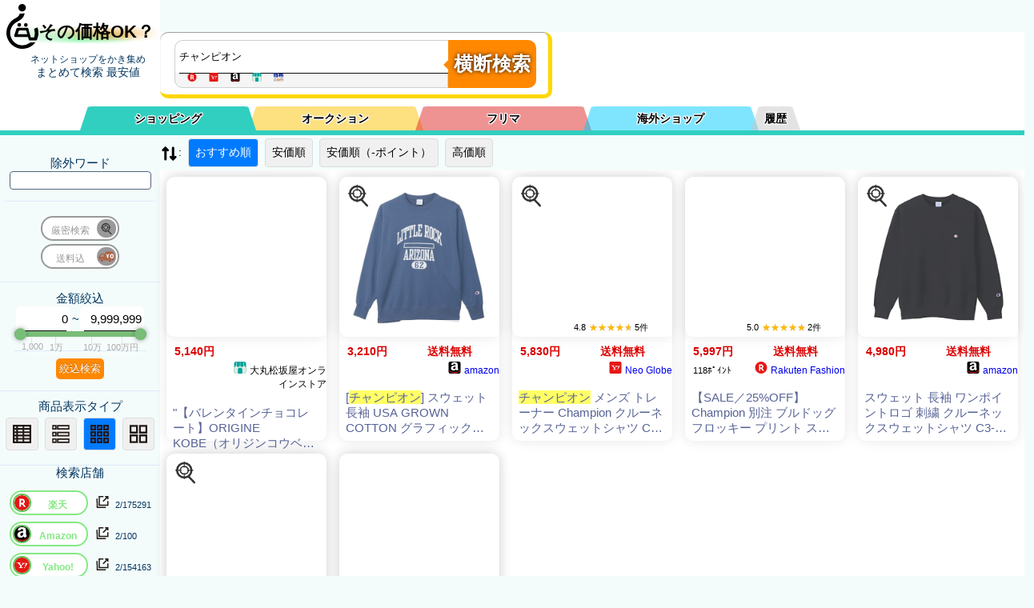

--- FILE ---
content_type: text/html; charset=utf-8
request_url: https://kaimono.benzo.jp/%E3%83%81%E3%83%A3%E3%83%B3%E3%83%94%E3%82%AA%E3%83%B3.html
body_size: 30514
content:
<!DOCTYPE html> <html lang="ja"> <head> <meta charset="UTF-8"> <meta name="viewport" content="width=device-width, initial-scale=1.0"> <!-- プレコネクト --> <link href="//item-shopping.c.yimg.jp" rel="preconnect"> <link href="//thumbnail.image.rakuten.co.jp" rel="preconnect"> <link href="//m.media-amazon.com" rel="preconnect"> <!-- <link href="//img1.kakaku.k-img.com" rel="preconnect"> --> <!-- プレJSON --> <link rel="preload" href="./0900/json/rakuten.php?keyword=%E3%83%81%E3%83%A3%E3%83%B3%E3%83%94%E3%82%AA%E3%83%B3&sortid=0&MinPrice=0&MaxPrice=9999999&souryou=false&NGKeyword=&category=0&ItemPage=1" as="fetch" crossorigin="anonymous"><link rel="preload" href="./0900/json/yahoo_s.php?keyword=%E3%83%81%E3%83%A3%E3%83%B3%E3%83%94%E3%82%AA%E3%83%B3&sortid=0&MinPrice=0&MaxPrice=9999999&souryou=false&NGKeyword=&category=0&ItemPage=1" as="fetch" crossorigin="anonymous"><link rel="preload" href="./0900/json/amazon.php?keyword=%E3%83%81%E3%83%A3%E3%83%B3%E3%83%94%E3%82%AA%E3%83%B3&sortid=0&MinPrice=0&MaxPrice=9999999&souryou=false&NGKeyword=&category=0&ItemPage=1" as="fetch" crossorigin="anonymous"><link rel="preload" href="./0900/json/etc_vc.php?keyword=%E3%83%81%E3%83%A3%E3%83%B3%E3%83%94%E3%82%AA%E3%83%B3&sortid=0&MinPrice=0&MaxPrice=9999999&souryou=false&NGKeyword=&category=0&ItemPage=1" as="fetch" crossorigin="anonymous"><link rel="preload" href="//benzo.xsrv.jp/kakakucom/kakakucom_json.php?keyword=%E3%83%81%E3%83%A3%E3%83%B3%E3%83%94%E3%82%AA%E3%83%B3&sortid=0&MinPrice=0&MaxPrice=9999999&souryou=false&NGKeyword=&category=0&ItemPage=1" as="fetch" crossorigin="anonymous"> <!-- noindex 6--> <title>チャンピオンの最安をネットショップ から 横断検索。　　～価格比較の[その価格OK？]～</title> <!-- SEO関連のメタタグ --> <meta name="description" content="チャンピオンを、ネットショップ総ざらいに検索！　最安値もレア商品も見つかります"> <meta name="keywords" content="チャンピオン,価格比較,横断検索,最安値,まとめ検索,最安値検索,商品一括検索"> <!-- URL正規化 --> <link rel="canonical" href="https://kaimono.benzo.jp/%E3%83%81%E3%83%A3%E3%83%B3%E3%83%94%E3%82%AA%E3%83%B3.html"> <!-- スタイルシートのリンク　※※行頭が　＜link rel="stylesheet"　で始まる奴は削除対象なので注意　all.cssに置き換わる --> <style type="text/css"> :root{--color1:#DB0000;--color1_d:#F80;--color1_a:#DB0000;--color2:#576396;--color3:#50667f;--color4:#41afa5;--color5:#dbebfa;--colorBG2:#222222;--tab-color:var(--colorBG2);--active-tab-color:#93A4A4;--color_BTN:var(--color1_d);--color_BTN2:linear-gradient(var(--color2),var(--color3));--color_G1:linear-gradient(#8EF5D5,#5FC2F5);--color_G2:linear-gradient(#0a0a0a, #b9ecee);--colorBG1:#fbfeff;--colorBG3:#59626a;--colorBG4:#ced7df;--colorBG5:#eff3f6;--colorBG6:#f4f7f9;--colorBG7:#F0F0F0;--colorRed:rgb(213, 54, 10);--fontSize:23.083;--Select1:48,207,192;--Select2:251,193,0;--Select3:222,40,39;--Select4:0,204,255;--Select5:200,200,200;--Select1_A:rgba(var(--Select1), 1);--Select2_A:rgba(var(--Select2), 1);--Select3_A:rgba(var(--Select3), 1);--Select4_A:rgba(var(--Select4), 1);--Select5_A:rgba(var(--Select5), 1);--Select1_B:rgba(var(--Select1), 0.5);--Select2_B:rgba(var(--Select2), 0.5);--Select3_B:rgba(var(--Select3), 0.5);--Select4_B:rgba(var(--Select4), 0.5);--Select5_B:rgba(var(--Select5), 0.5);--Select1_C:rgba(var(--Select1), 0.05);--Select2_C:rgba(var(--Select2), 0.05);--Select3_C:rgba(var(--Select3), 0.05);--Select4_C:rgba(var(--Select4), 0.05);--Select5_C:rgba(var(--Select5), 0.05)}body{overflow:scroll}@media screen and (max-width:900px){:root{--sideWidth:0}}test{background-color:#b3ff5d;color:#30cfc0}a:visited{color:green}.hidden{display:none!important}#sidebar .col{padding:10px 0 14px 0;border-bottom:1px solid var(--color5)}html{font-size:15px}#stb_l4,#stb_l5,#stb_l6,#stb_l7,#stb_l8{display:none}.ShopSelect{overflow:hidden;height:2.6rem}#ShopA_SelectW,#ShopF_SelectW,#ShopI_SelectW{display:none}.Shop_SelectW{text-align:left;padding:10px 0 5px 10px}.ShopSSu{display:inline-block;line-height:1.2rem;font-size:.7rem}h1{background-image:linear-gradient(to right,rgba(255,255,255,1) 0,rgba(255,255,255,0) 20%,rgba(255,255,255,0) 80%,rgba(255,255,255,1) 100%),linear-gradient(180deg,rgba(255,255,255,1) 0,rgba(255,255,255,1) 60%,rgba(255,255,255,0) 80%,rgba(255,255,255,0) 90%,rgba(255,255,255,1) 100%),radial-gradient(at 78% 56%,#f09c02 0,transparent 50%),radial-gradient(at 56% 21%,hsla(38,81%,71%,1) 0,transparent 50%),radial-gradient(at 1% 95%,hsla(291,100%,99%,1) 0,transparent 50%),radial-gradient(at 14% 65%,hsla(129,89%,76%,1) 0,transparent 50%),radial-gradient(at 58% 58%,hsla(11,78%,75%,1) 0,transparent 50%),radial-gradient(at 31% 19%,hsla(73,62%,71%,1) 0,transparent 50%),radial-gradient(at 17% 45%,hsla(66,60%,66%,1) 0,transparent 50%),radial-gradient(at 92% 14%,hsla(78,86%,75%,1) 0,transparent 50%),radial-gradient(at 47% 94%,hsla(140,95%,62%,1) 0,transparent 50%),radial-gradient(at 23% 55%,hsla(216,62%,78%,1) 0,transparent 50%)}#h1a{display:flex;align-items:center;justify-content:center;text-align:center;border:none;text-decoration:none;color:#000;z-index:11}#h1_sub{padding:10px 0;margin-left:20px}.logo_icon{margin-top:-10px;display:inline-block;width:40px;height:80px;margin-bottom:-20px}.logo_name{font-size:22px;margin-top:25px;vertical-align:middle}.button-group{display:inline-flex;flex-direction:row}.button-group input[type=radio]{display:none}.button-group label{background-color:#f0f0f0;color:#000;padding:8px;margin:4px;text-align:center;border:1px solid #ddd;cursor:pointer}.button-group input[type=radio]:checked+label{background-color:#007bff;color:#fff}#view_list{margin:0}#sortselect{display:none}.sortbtn{border-radius:4px}@media (max-width:600px){#sortlist{display:none}#sortselect{display:inline-block}}.rate-wrap{font-size:.7rem;display:flex;align-items:center;padding:5px}.rate{position:relative;display:inline-block;width:calc((var(--max-stars) * 1em));height:.9em;padding:0 4px;z-index:5}.rate::after,.rate::before{position:absolute;display:inline-block;top:0;height:1.1em;line-height:1.1em}.rate::before{content:"★★★★★★★★★★★★★★★★★★★★★★★★";overflow:hidden;color:#c4c4c4;width:calc(var(--max-stars) * 1em);z-index:6}.rate::after{content:"★★★★★★★★★★★★★★★★★★★★★★★★";overflow:hidden;width:calc((var(--max-stars) * 1em)/ var(--max-stars) * var(--score));color:#ffb906;z-index:7}.icons{width:1.5rem;height:1.5rem;line-height:1.5rem;vertical-align:middle}.tab-label{color:#000;text-shadow:1px 1px 1px #fff,-1px 1px 1px #fff,1px -1px 1px #fff,-1px -1px 1px #fff,1px 0 1px #fff,0 1px 1px #fff,-1px 0 1px #fff,0 -1px 1px #fff;text-align:center;order:-1;position:relative;z-index:1;cursor:pointer;flex:1;font-weight:700;line-height:30px;height:0;padding:0;border-bottom:30px solid #bacfda;border-left:10px solid transparent;border-right:10px solid transparent;border-radius:1rem 1rem 0 0}.tab1{border-color:var(--Select1_B)}.tab2{border-color:var(--Select2_B)}.tab3{border-color:var(--Select3_B)}.tab4{border-color:var(--Select4_B)}.tab5{border-color:var(--Select5_B);width:3rem;max-width:3em}#tab1:checked~.tab1{border-color:var(--Select1_A)}#tab2:checked~.tab2{border-color:var(--Select2_A)}#tab3:checked~.tab3{border-color:var(--Select3_A)}#tab4:checked~.tab4{border-color:var(--Select4_A)}#tab5:checked~.tab5{border-color:var(--Select5_A)}.tab-label:not(:last-of-type){margin-right:-10px}#tab1:checked~.tab1,#tab2:checked~.tab2,#tab3:checked~.tab3,#tab4:checked~.tab4,#tab5:checked~.tab5,.tab1,.tab2,.tab3,.tab4,.tab5{border-left:10px solid transparent;border-right:10px solid transparent}#tab1:checked~.tab1,#tab2:checked~.tab2,#tab3:checked~.tab3,#tab4:checked~.tab4,#tab5:checked~.tab5{z-index:100}.tab-content{width:100%;height:0;overflow:hidden;opacity:0}.tab-switch:checked+.tab-label+.tab-content{height:auto;overflow:auto;padding:15px 0 0 0;opacity:1;transition:.5s opacity}.tab-wrap:after{content:'';width:100%;height:1px;background-color:var(--active-tab-color);display:block;order:-1}.tab-switch{display:none}.sh_p_w{width:calc(100% - 7rem - 10rem);display:inline-block}#filter{display:block;width:455px;height:58px;padding:10px 10px 10px 20px;margin:10px auto 10px var(--sideWidth);border-radius:10px;box-shadow:0 1px 1px rgba(0,0,0,.4) inset,0 1px 0 rgba(255,255,255,.2);border-bottom:5px solid gold;border-right:5px solid gold}#filterInBox{display:inline-block;width:340px;border:1px solid #cecece;border-radius:10px 0 0 10px;margin-left:-2px;background-color:#f5f5f5;float:left}#filter .keyword{width:340px;height:20px;padding:10px 5px;float:left;font:bold 15px;border:0;border-radius:10px 0 0 0;box-shadow:0 6px 0 -5px #0d0d0d;z-index:100}.search-history{border:1px solid #ccc;display:none;z-index:1000;background-color:#fff;width:340px}.search-history .history-item{padding:5px;cursor:pointer}.search-history .history-item:hover{background-color:#f0f0f0}#keyword:focus+.search-history{display:block}#Exclusion_Keyword{border-radius:4px;border:1px solid var(--color3);padding:3px}.ShST{cursor:default}#ST{content:" ";display:inline-block;height:15px;width:340px;padding-left:9px;font-size:.8em;color:var(--color2);overflow:hidden}#Sh_button{overflow:visible;position:relative;float:left;border:0;padding:0;cursor:pointer;height:60px;width:110px;font:bold 15px/40px;font-size:24px;color:#fff;font-weight:600;text-transform:uppercase;background:var(--color1_d);border-radius:0 10px 10px 0;text-shadow:0 0 5px rgba(0,0 ,0,.9);-webkit-border-radius:0 10px 10px 0;-moz-border-radius:0 10px 10px 0}#Sh_button2{padding:4px;color:#fff;border:0;cursor:pointer;background:var(--color1_d);text-shadow:0 -1px 0 rgba(0,0 ,0,.3);border-radius:5px}#filter button:hover{background:var(--color1_a)}#filter button:active,#filter button:focus{background:var(--color1_a)}#filter button:before{content:'';position:absolute;border-width:8px 8px 8px 0;border-style:solid solid solid none;border-color:transparent var(--color1_d) transparent;top:23px;left:-6px}#filter button:hover:before{border-right-color:var(--color1_a)}#filter button:focus:before{border-right-color:var(--color1_a)}#filter button::-moz-focus-inner{border:0;padding:0}.ShopLoadIco{vertical-align:bottom;width:1.3rem;height:1.3rem;margin-left:.3rem;display:none;float:right}#mode5_goukei{display:none}.mode_msg{color:var(--color1);font-size:x-small}#exc_keyword_w{display:block;margin:6px}.slider_box{display:inline-block;width:11rem;height:4rem;top:1px;clear:both;position:relative;z-index:1}#kin_max,#kin_min{padding:0 .2rem;box-shadow:0 6px 0 -5px #0d0d0d;height:2rem;position:relative;font-size:1rem;text-align:right;display:inline-block;z-index:4;border-radius:7px 7px 0 0}#kin_min{width:4.1rem}#kin_max{width:4.9rem}.slider_body{margin:-2.1rem 0 0 0;width:100%;height:2rem;display:flex}.slider_box .slider{width:100%;height:100%;top:2rem;display:inline-block;flex-direction:column;justify-content:flex-start;align-items:center;position:relative;right:0;z-index:5}.inner100,.slider_box .slider_memori{width:100%;height:2rem}.inner100{position:relative}.slider_box #item_kin_max,.slider_box #item_kin_min,.slider_box .memori,.slider_box .memoriA{position:absolute;text-align:center;width:10rem;text-shadow:1px 1px 1rem #eee,-1px -1px 1rem #eee,0 0 1rem #eee}.slider_box #item_kin_min{left:calc(10% - 5rem + 4px);font-size:1.3rem;z-index:2}.slider_box #item_kin_max{left:calc(90% - 5rem - 5px);font-size:1.3rem;z-index:2}.slider_box .memoriA{color:#aaa;font-size:.75rem;top:1rem}.slider_box .slider{margin-top:5px}.slider_box .track{position:relative;width:100%;height:.5rem;margin-top:-.2rem;background-color:#bdc3c7;border-radius:.5rem;cursor:pointer}.slider_box .range{position:absolute;top:-0rem;height:.5rem;bottom:0;left:0;right:0;background-color:#78bd78;border-radius:.5rem}.slider_box .thumb{position:absolute;top:0;transform:translateY(-.25rem);width:1rem;height:1rem;background-color:#78bd78;border-radius:50%;box-shadow:0 0 4px rgba(0,0,0,.2);box-shadow:0 0 5px 1px rgba(43,43,50,.3);cursor:ew-resize}.slider_box .left{left:0;cursor:pointer}.slider_box .right{right:0;cursor:pointer}.slider_box input{width:calc(100%);position:absolute;border:none;left:0}.input_joint{margin-left:-.1rem;margin-right:-.2rem}.slider_box #input-left,.slider_box #input-right{width:calc(100%);top:-1rem;cursor:col-resize;position:absolute;border:none;pointer-events:none;z-index:10;appearance:none;opacity:0;pointer-events:none;cursor:col-resize}.slider_box input::-webkit-slider-thumb{pointer-events:all;appearance:none;background-color:red;width:2.5rem;height:1.5rem}.hai{background-color:#eee}.slider_box #item_kin_max::after,.slider_box #item_kin_min::after,.slider_box .memori::after,.slider_box .memoriA::after{content:"";display:inline-block;width:1px;height:.6rem;background-color:#d8e5e1;position:absolute;top:0;right:50%}.slider_box .memoriA::after{height:1.6rem;top:-1rem;width:1px}.slider_box .left::before,.slider_box .right::after{display:none;position:relative;content:attr(data-item);background-color:#fff;font-size:12px;padding:0 0 .5rem 0;height:1.2rem;width:100%;z-index:1;border-radius:1rem 1rem 1rem 1rem;opacity:1;top:1rem;vertical-align:middle;text-align:center}.switchArea{display:inline-block;margin:2px;padding-left:0;line-height:1.4em;letter-spacing:0;text-align:center;font-size:1.3em;position:relative;width:5em}.switchArea input[type=checkbox]{display:none}.switchArea label{display:block;box-sizing:border-box;border:2px solid #999;border-radius:1.5em;cursor:pointer;background:#fff}.switchArea input[type=checkbox]:checked+label{border-color:#85e985}.switchArea label span{font-size:.6em;line-height:.7em;top:0}.switchArea label span{position:relative;padding:0;left:-1em;color:#999}.switchArea input[type=checkbox]:checked+label span{position:relative;padding:0;left:1em;color:#85e985;font-weight:700}.switchArea .swImg{position:absolute;width:1.2em;height:1.2em;background:#999;top:4px;left:-4px;border-radius:1em;transition:.2s;transform:translateX(3.8em);pointer-events:none;overflow:hidden}.switchArea .swImg .f_icon{width:1em;height:1em;top:-1em;margin-top:2px;border-radius:50%;-webkit-filter:grayscale(50%);-moz-filter:grayscale(50%);-ms-filter:grayscale(50%);-o-filter:grayscale(50%);filter:grayscale(50%)}.switchArea input[type=checkbox]:checked~.swImg{transform:translateX(0);background:#61c359;left:4px}.switchArea input[type=checkbox]:checked~.swImg .f_icon{-webkit-filter:grayscale(0);-moz-filter:grayscale(0);-ms-filter:grayscale(0);-o-filter:grayscale(0);filter:grayscale(0);background-color:#fff}#ST .f_icon{height:1em;min-width:1rem;max-width:1.6rem}.goukei{text-align:center;height:1rem;display:block;margin:5px}.description1{display:none;position:absolute;padding:.7rem;font-size:1rem;line-height:1.2rem;color:#000;border-radius:5px;background:gold;width:10rem;margin-top:0;margin-left:-25px;font-weight:700;z-index:2}.description1:before{content:"";position:absolute;top:5px;right:calc(100% - 2px);border:14px solid transparent;border-top:15px solid gold;transform:rotateZ(90deg)}.janchk:hover .description1{display:inline-block;top:0;left:80px}.switchArea:hover .description1{display:inline-block;top:-2rem;left:10rem;width:24rem;z-index:1100}#SearchComplete,#nowLoading{display:none;align-items:center;justify-content:center;height:200px}#nowLoading{display:flex;flex-direction:column;align-items:center;justify-content:center;bottom:1px;z-index:1000;background:#fff;text-align:center}#nowLoading_txt{display:block}#nowLoading_Genmitu{display:block}.top-row{display:flex;align-items:center}#nowLoading .loader{border:4px solid #f3f3f3;border-top:4px solid #3498db;border-radius:50%;width:40px;height:40px;animation:spin 2s linear infinite}@keyframes spin{0%{transform:rotate(0)}100%{transform:rotate(360deg)}}#nowLoading .text{margin-top:10px;text-align:center;font-size:14px}.cf:after,.cf:before{content:"";display:table}.cf:after{clear:both}.cf{zoom:1}@media screen and (max-width:500px){.tab-label{font-size:.65rem}}@media screen and (max-width:450px){#filter{transform:scale(.75);transform-origin:top left;margin-bottom:-12px!important}#filterInBox{width:300px}#nav2{top:107px!important}}@media screen and (max-width:350px){.tab-label{font-size:.65rem;line-height:1rem}} :root{--sideWidth:200px}*{margin:0;padding:0}.small{font-size:smaller}body,html{position:relative;min-height:100%}#mainW{height:100%;padding-bottom:50px}body{font-size:14px;font-family:"Helvetica Neue",Arial,"Hiragino Kaku Gothic ProN","Hiragino Sans","BIZ UDPGothic",Meiryo,sans-serif;-webkit-text-size-adjust:100%}.main{background:#fff;margin-left:var(--sideWidth)}#main p{margin-bottom:1em;line-height:1.9}#nav2{position:sticky;top:129px;z-index:100}#svgs{display:none}#global-head{position:sticky;top:0;color:#033560;width:var(--sideWidth);text-align:center;z-index:102}#tab-wrap{display:flex;position:relative;flex-wrap:wrap;margin:10px auto 0 calc(var(--sideWidth)/ 2);max-width:900px;z-index:10}#sidebar{font-size:15px;padding-top:10px;width:var(--sideWidth);height:100%;position:fixed;color:#033560;text-align:center;z-index:100}#nav1{margin-top:-80px;top:0;position:sticky;background-color:#fff;border-bottom-width:6px;border-bottom-style:solid;border-bottom-color:var(--Select1_A);z-index:101}#global-nav a{color:#033560;text-decoration:none;display:block;padding:15px 0;-moz-transition:background-color .3s linear;-webkit-transition:background-color .3s linear;transition:background-color .3s linear}#nav-toggle{display:none;position:absolute;top:5px;right:5px;height:32px;background-color:rgba(255,255,255,.6)}#nav-toggle>div{position:relative;width:32px}#nav-toggle span{width:100%;height:4px;left:0;display:block;background:#033560;position:absolute;-webkit-transition:.35s ease-in-out;-moz-transition:.35s ease-in-out;transition:.35s ease-in-out}#nav-toggle span:nth-child(1){top:0}#nav-toggle span:nth-child(2){top:11px}#nav-toggle span:nth-child(3){top:22px}#overlay{display:none;position:fixed;background:rgba(0,0,0,.6);width:100%;height:100%;top:0;left:0;right:0;bottom:0}footer{display:block;position:sticky;top:100vh;width:100%;margin-top:-40px;background:#4a3}#AllRightsReserved{float:right}@media screen and (max-width:900px){.main{margin-left:0}#global-head{width:calc(100% - 20px);padding:0 10px;display:-webkit-flex;display:flex;z-index:10}.ShST{cursor:pointer}#nav1{margin-top:0;z-index:1000}#tab-wrap{margin:5px auto 0 20px;font-size:small}#sidebar{display:none;position:absolute;right:-300px;top:0;height:100%;width:300px;color:#333;background:#f5f5f5;-webkit-transition:.35s ease-in-out;transition:.35s ease-in-out}#global-nav .sub-menu-head:after,#global-nav .sub-menu-nav{display:none}#nav-toggle{display:block;position:fixed;top:5px;right:5px}.open{overflow:hidden}.open #overlay{display:block}.open #sidebar{display:block;position:fixed;-webkit-transform:translate3d(-300px,0,0);transform:translate3d(-300px,0,0)}.open #nav-toggle span:nth-child(1){top:11px;-webkit-transform:rotate(45deg);-moz-transform:rotate(45deg);transform:rotate(45deg)}.open #nav-toggle span:nth-child(2){width:0;left:50%}.open #nav-toggle span:nth-child(3){top:11px;-webkit-transform:rotate(-45deg);-moz-transform:rotate(-45deg);transform:rotate(-45deg)}#overlay{z-index:200}#sidebar{z-index:1000}#nav-toggle{z-index:1100}#filter{position:relative;padding:10px 10px 5px 20px;margin:10px auto 10px 10px;z-index:100}#h1_sub{padding:10px 0;margin-top:20px}}@media screen and (max-width:400px){#sidebar{right:-200px;width:200px;padding-top:60px}.open #sidebar{-webkit-transform:translate3d(-200px,0,0);transform:translate3d(-200px,0,0)}} .f_icon{height:1rem;min-width:1rem;max-width:1.6rem}.I_Shop{display:flex;align-items:center}.I_Shop .S_item_Shop{display:inline-flex;align-items:center}h3{font-weight:100}.I_Title_A{color:var(--color2);text-decoration:none}.sold{width:30%;height:30%;position:absolute;z-index:12}.A{position:relative}.A .col{position:relative;display:flex;align-items:flex-start;gap:10px;box-shadow:0 0 15px rgba(0,0,0,.1);margin:8px}.A .I_Kin_Etc_W,.A .I_Title_W{flex-grow:1;display:flex;flex-direction:column;align-items:flex-start;gap:5px}.A .I_Kin_Etc_W{flex-grow:0;flex-basis:7rem;flex-shrink:0;padding:10px}.A .I_Kin{font-weight:700;color:var(--color1);padding:0 0 10px 0;width:100%}.A .I_souryou{width:100%;font-weight:700;color:var(--color1)}.A .janchk{position:absolute;top:5px;left:-205px;width:2.5rem;height:2.5rem;z-index:11;display:flex;background:#fff;border-radius:20px}.A .I_Img_WW{position:relative;flex:0 0 30vw;width:30vw;height:30vw;max-width:200px;max-height:200px;overflow:hidden;border-radius:10px;box-shadow:0 0 15px rgba(0,0,0,.1)}.A .I_Img_bk{position:absolute;top:0;left:0;width:100%;height:100%;background-size:100% 100%;filter:blur(20px);z-index:1}.A .I_Img{position:relative;width:100%;height:100%;object-fit:contain;z-index:10;opacity:.85}.A .I_Title{display:inline-block;margin:5px}.A .I_Kin_Etc_W{position:relative;height:180px}.A .I_Shop{font-size:.8rem;position:absolute;bottom:40px}.A .rate-wrap{position:absolute;bottom:10px}.A .I_Title_W{position:relative;flex-grow:1;height:180px;display:flex;flex-direction:column;align-items:flex-start;overflow:hidden;gap:5px;padding:10px}.A .I_subTitle{position:absolute;bottom:0;margin-bottom:10px;display:-webkit-box;-webkit-line-clamp:3;-webkit-box-orient:vertical;overflow:hidden;text-overflow:ellipsis;background-color:#e9e9e9;padding:15px 20px 0 15px;width:calc(100% - 50px);border-bottom:15px solid #e9e9e9}@media screen and (max-width:450px){:root{--W_width:450}}@media screen and (max-width:430px){:root{--W_width:430}}@media screen and (max-width:410px){:root{--W_width:410}}@media screen and (max-width:390px){:root{--W_width:390}}@media screen and (max-width:370px){:root{--W_width:370}}@media screen and (max-width:350px){:root{--W_width:350}}@media screen and (max-width:330px){:root{--W_width:330}}@media screen and (max-width:310px){:root{--W_width:310}}@media screen and (max-width:290px){:root{--W_width:290}}@media screen and (max-width:270px){:root{--W_width:270}}@media screen and (max-width:250px){:root{--W_width:250}}@media screen and (max-width:450px){.B #mode1,.B #mode2,.B #mode3,.B #mode4,.B #mode5{display:flex;flex-wrap:wrap;gap:10px;align-items:stretch}.B .col{transform:scale(calc(var(--W_width)/ 250 / 2));transform-origin:top left;width:200px;height:330px;gap:10px;box-shadow:0 0 15px rgba(0,0,0,.1);margin:8px;margin:0 calc(-200px + ((var(--W_width)/ 250 / 2) * 200px)) calc(-300px + ((var(--W_width)/ 250 / 2) * 300px)) 0!important}}.B #mode1,.B #mode2,.B #mode3,.B #mode4,.B #mode5{display:flex;flex-wrap:wrap;gap:10px;align-items:stretch}.B .col{width:200px;height:330px;gap:10px;box-shadow:0 0 15px rgba(0,0,0,.1);margin:8px;border-radius:10px}.B .I_Kin_Etc_W,.B .I_Title_W{flex-grow:1;flex-direction:column;align-items:flex-start;gap:5px}.B .I_Kin_Etc_W{position:relative;width:200px;padding:10px}.B .I_Kin,.B .I_souryou{display:inline-block;width:50%;box-sizing:border-box;font-weight:700;color:var(--color1);white-space:nowrap;overflow:hidden;text-overflow:ellipsis}.B .janchk{position:absolute;top:-195px;left:5px;width:2.5rem;height:2.5rem;z-index:2;display:flex;background:#fff;border-radius:20px}.B .I_Point{display:inline-block;font-size:.7rem;width:70px}.B .I_Shop{display:inline-block;width:120px;text-align:right;font-size:.8rem}.B #mode2 .I_Shop{display:inline-block;width:50px;text-align:right;font-size:.8rem}.B .EndTime{display:inline-block;width:130px}.B .rate-wrap{display:block;width:120px;margin:0;z-index:10;position:absolute;top:-1.4rem;height:1rem;right:20px;background-color:rgba(255 ,255 ,255 ,.8);border-radius:5px;padding:3px}.B .I_Img_WW{position:relative;width:200px;height:200px;max-width:200px;max-height:200px;overflow:hidden;border-radius:10px;box-shadow:0 0 15px rgba(0,0,0,.1)}.B .I_Img_bk{position:absolute;top:0;left:0;width:100%;height:100%;background-size:100% 100%;filter:blur(20px);z-index:1}.B .I_Img{position:relative;width:100%;height:100%;object-fit:contain;z-index:2;opacity:.85}.B .I_Title{display:inline-block;font-size:1rem;margin:8px 8px 0 8px;display:-webkit-box;-webkit-line-clamp:3;-webkit-box-orient:vertical;overflow:hidden;text-overflow:ellipsis}.B .I_Title_W{position:relative;flex-grow:1;height:200px;display:flex;flex-direction:column;align-items:flex-start;overflow:hidden}.B .I_subTitle{display:none}.C #mode1,.C #mode2,.C #mode3,.C #mode4,.C #mode5{display:flex;flex-wrap:wrap;gap:10px;align-items:stretch}.C .col{width:300px;height:430px;gap:10px;box-shadow:0 0 15px rgba(0,0,0,.1);margin:8px;border-radius:10px}.C .I_Kin_Etc_W,.C .I_Title_W{flex-grow:1;flex-direction:column;align-items:flex-start;gap:5px}.C .I_Kin_Etc_W{position:relative;width:280px;padding:10px}.C .I_Kin,.C .I_souryou{display:inline-block;width:50%;box-sizing:border-box;font-weight:700;color:var(--color1);white-space:nowrap;overflow:hidden;text-overflow:ellipsis}.C .I_Point{display:inline-block;font-size:.7rem;width:100px}.C .I_Shop{display:inline-block;width:120px;text-align:right;font-size:.8rem}.C #mode2 .I_Shop{display:inline-block;width:50px;text-align:right;font-size:.8rem}.C .EndTime{display:inline-block;width:130px}.C .rate-wrap{display:block;width:120px;margin:0;z-index:10;position:absolute;top:-1.1rem;height:1rem;right:0;background-color:rgba(255 ,255 ,255 ,.6);border-radius:5px;padding:3px}.C .janchk{position:absolute;top:-295px;left:5px;width:2.5rem;height:2.5rem;z-index:2;display:flex;background:#fff;border-radius:20px}.C .I_Img_WW{position:relative;width:300px;height:300px;max-width:300px;max-height:300px;overflow:hidden;border-radius:10px;box-shadow:0 0 15px rgba(0,0,0,.1)}.C .I_Img_bk{position:absolute;top:0;left:0;width:100%;height:100%;background-size:100% 100%;filter:blur(20px);z-index:1}.C .I_Img{position:relative;width:100%;height:100%;object-fit:contain;z-index:2;opacity:.85}.C .I_Title{display:inline-block;font-size:1rem;margin:8px 8px 0 8px;display:-webkit-box;-webkit-line-clamp:3;-webkit-box-orient:vertical;overflow:hidden;text-overflow:ellipsis}.C .I_Title_W{position:relative;flex-grow:1;height:300px;display:flex;flex-direction:column;align-items:flex-start;overflow:hidden}.C .I_subTitle{display:none}@media screen and (max-width:900px){.D .col{width:calc(100vw - 50px)!important}}.D{position:relative}.D .col{position:relative;align-items:flex-start;gap:10px;box-shadow:0 0 15px rgba(0,0,0,.1);margin:8px;min-height:5rem;width:calc(100vw - 250px);overflow:hidden}.D .col{display:flex;align-items:center}.D .I_Img_WW{position:relative;flex:0 0 50px;width:50px;height:50px;max-width:50px;max-height:50px;overflow:hidden;border-radius:10px;box-shadow:0 0 15px rgba(0,0,0,.1)}.D .I_Img_bk{position:absolute;top:0;left:0;width:100%;height:100%;background-size:100% 100%;filter:blur(20px);z-index:1}.D .I_Img{position:relative;width:100%;height:100%;object-fit:contain;z-index:10;opacity:.85}.D .I_Shop{position:absolute;display:inline;right:30px;bottom:4px;font-size:.7rem;width:120px;overflow:hidden;height:1rem;z-index:11}.D .rate-wrap{position:absolute;left:0;bottom:-3px;width:120px;min-width:120px;z-index:10;background-color:#fff}.D .I_Kin_Etc_W,.D .I_Title_W{display:flex;justify-content:flex-start;gap:10px}.D .I_Kin_Etc_W{width:10rem}.D .EndTime{display:block;position:absolute;left:60px;bottom:5px}.D .I_Kin{font-weight:700;color:var(--color1);font-size:1rem;width:6em;min-width:6em;top:0;text-align:right;padding-right:3px;border-right:1px solid #e9e9e9}.D .I_souryou{font-weight:700;color:var(--color1);font-size:small;width:4em;min-width:4em}.D .Product__icon{display:block}.D .I_Point{position:absolute;left:70px;bottom:.5rem;font-size:.7rem;width:80px;min-width:80px;text-align:right}.D .janchk{position:absolute;top:5px;left:50px;width:2.5rem;height:2.5rem;z-index:11;display:flex;background:#fff;border-radius:20px}.D .I_Title{border-left:1px solid #e9e9e9;padding-left:4px;width:calc(100vw - (100vw - 50rem) - 18rem)}.D .I_subTitle{border-left:1px solid #e9e9e9;padding-left:4px;display:-webkit-box;-webkit-line-clamp:4;-webkit-box-orient:vertical;overflow:hidden;text-overflow:ellipsis;width:calc(100vw - 50rem);min-width:calc(100vw - 65rem);max-width:calc(100vw - 65rem);margin-left:auto;margin-right:0;font-size:small;position:absolute;right:0;top:0}.hitWord1{background:linear-gradient(transparent 0,#ff6 0)}.hitWord2{background:linear-gradient(transparent 0,#85ff66 0)}.hitWord3{background:linear-gradient(transparent 0,#ffe366 0)}.hitWord4{background:linear-gradient(transparent 0,#66e0ff 0)}.hitWord5{background:linear-gradient(transparent 0,#66adff 0)}.hitWord6{background:linear-gradient(transparent 0,#8aff66 0)}.hitWord7{background:linear-gradient(transparent 0,#66faff 0)}.hitWord8{background:linear-gradient(transparent 0,#fa66ff 0)}.hitWord9{background:linear-gradient(transparent 0,#ba66ff 0)}.hitWord10{background:linear-gradient(transparent 0,#fc9494 0)} </style> </head> <body> <!-- ヘッダー --> <header id="global-head"> <h1><a href="https://kaimono.benzo.jp/" class="CL" id="h1a" target="_top"> <svg class="logo_icon"><use xlink:href="#logo_icon" ></use></svg> <span class="logo_name">その価格OK？</span> </a> </h1> <p id="h1_sub"><span class="small">ネットショップをかき集め</span> <br>まとめて検索 最安値 </p> </header> <!-- トグルメニューボタン --> <div id="nav-toggle"> <div> <span></span> <span></span> <span></span> </div> </div> <!-- 検索コントロールと　セレクトタブ --> <nav id="nav1"> <div id="filter"> <div id="filterInBox"> <!-- 検索ボックス --> <input type="text" name="keyword" id="keyword" class="keyword" inputmode="search" value="チャンピオン" aria-label="商品キーワードを入力してください" placeholder="商品キーワードを入力してください" tabindex="0" autocomplete="off"/> <div id="searchHistory" class="search-history"></div> <div id="ST"></div> </div> <label> <button type="submit" id="Sh_button">横断検索</button> </label> </div> <!-- 検索対象　セレクト　タブ --> <div id="tab-wrap"> <input id="tab1" type="radio" name="tab" class="tab-switch" checked="checked"><label class="tab-label tab1" for="tab1">ショッピング</label> <input id="tab2" type="radio" name="tab" class="tab-switch"><label class="tab-label tab2" for="tab2">オークション</label> <input id="tab3" type="radio" name="tab" class="tab-switch"><label class="tab-label tab3" for="tab3">フリマ</label> <input id="tab4" type="radio" name="tab" class="tab-switch" ><label class="tab-label tab4" for="tab4" >海外ショップ</label> <input id="tab5" type="radio" name="tab" class="tab-switch" ><label class="tab-label tab5 tab_rireki" for="tab5">履歴</label> </div> </nav> <!-- サイドバー --> <aside id="sidebar"> <nav id="global-nav"> <div id="exc_keyword_w" class="col"> 除外ワード<input type="text" id="Exclusion_Keyword"> </div> <div class="col"> <!-- 厳密検索 --> <div class="switchArea "> <input type="checkbox" id="genmitu" > <label for="genmitu"><span>厳密検索</span></label> <div class="swImg"><svg class="f_icon" ><use xlink:href="#sh_plus"></use></svg></div> <div class="description1">検索ワードが存在しない商品を除外する（目的外商品が多く現れるときなどにお勧め）</div> </div> <!-- 送料込み --> <div class="switchArea "> <input type="checkbox" id="sou_ryou" > <label for="sou_ryou"><span>送料込</span></label> <div class="swImg"><svg class="f_icon"><use xlink:href="#souryou"></use></svg></div> </div> <!-- --> <div class="switchArea" id="switch_hanbai" style="display: none;"> <input type="checkbox" id="hanbai" checked> <label for="hanbai"><span>販売中商品</span></label> <div class="swImg"><svg class="f_icon"><use xlink:href="#niko_mu-"></use></svg></div> </div> </div> <!-- 金額スライダー --> <div class="slider_box col">金額絞込 <div class="slider_input_box"> <input type="text" id="kin_min" name="kin_min" class="Kin" value="0" step="1" min="0" max="99999999" inputmode="numeric"> <span class="input_joint">~</span> <input type="text" id="kin_max" name="kin_max" class="Kin" value="99,999,999" step="1" min="0" max="99999999" inputmode="numeric"> </div> <div class="slider_body"> <div class="slider"> <input type="range" id="input-left" min="0" max="99999999" value="0" /> <input type="range" id="input-right" min="0" max="99999999" value="99999999" /> <div class="track" id="slider_track"> <div class="range"></div> <div class="thumb left"></div> <div class="thumb right"></div> </div> </div> </div> <div class="slider_memori"> <div class="inner100" id="Memori_inner"> <div id="item_kin_min"></div> <div id="item_kin_max"></div> </div> </div> </div> <div class="col"> <button type="submit" id="Sh_button2">絞込検索</button> </div> <!--　表示形式ボタン --> <div class="col"> <div>商品表示タイプ</div> <group id="view_list" class="button-group"> <input type="radio" name="view" id="viewbtn0" class="viewbtn_r" value="D"><label for="viewbtn0" class="sortbtn"> <svg class="icons" id="list_ico"><use xlink:href="#list_table"></use></svg> </label> <input type="radio" name="view" id="viewbtn1" class="viewbtn_r" value="A"><label for="viewbtn1" class="sortbtn"> <svg class="icons" id="list_ico"><use xlink:href="#list"></use></svg> </label> <input type="radio" name="view" id="viewbtn2" class="viewbtn_r" value="B" checked><label for="viewbtn2" class="sortbtn"> <svg class="icons" id="tile_ico"><use xlink:href="#tile9"></use></svg> </label> <input type="radio" name="view" id="viewbtn3" class="viewbtn_r" value="C"><label for="viewbtn3" class="sortbtn"> <svg class="icons" id="tile_ico"><use xlink:href="#tile4"></use></svg> </label> </group> </div> </nav> <!-- 店舗選択　▼ --> <div class="con_w" id="SelectShopW"> <div class="bg_h3 w_full mini_title Side1_in">検索店舗</div> <div id="ShopS_SelectW" class="Shop_SelectW"> <div class="ShopSelect"><div class="switchArea"> <input type="checkbox" id="rakuten_Sh" checked="checked" name="ShopSelect" value="0"> <label for="rakuten_Sh"><span>楽天</span></label> <div class="swImg"><svg class="f_icon"><use xlink:href="#rakuten"></use></svg></div> </div> <a href="https://www.rakuten.co.jp/" target="_blank" rel="noopener noreferrer"><svg class="f_icon"><use xlink:href="#out_open"></use></svg></a> <div class="ShopSSu"><span id="rakuten_ShSu"></span><svg class="ShopLoadIco" id="rakuten_Loading"><use xlink:href="#load_pac"></use></svg></div> </div> <div class="ShopSelect"><div class="switchArea"> <input type="checkbox" id="amazon_Sh" checked="checked" name="ShopSelect" value="2"> <label for="amazon_Sh"><span>Amazon</span></label> <div class="swImg"><svg class="f_icon"><use xlink:href="#amazon"></use></svg></div> </div> <a href="https://www.amazon.co.jp/" target="_blank" rel="noopener noreferrer"><svg class="f_icon"><use xlink:href="#out_open"></use></svg></a> <div class="ShopSSu"><span id="amazon_ShSu"></span><svg class="ShopLoadIco" id="amazon_Loading"><use xlink:href="#load_pac"></use></svg></div> </div> <div class="ShopSelect"><div class="switchArea"> <input type="checkbox" id="Yahoo_Sh" checked="checked" name="ShopSelect" value="1"> <label for="Yahoo_Sh"><span>Yahoo!</span></label> <div class="swImg"><svg class="f_icon"><use xlink:href="#Yahoo"></use></svg></div> </div> <a href="https://shopping.yahoo.co.jp/" target="_blank" rel="noopener noreferrer"><svg class="f_icon"><use xlink:href="#out_open"></use></svg></a> <div class="ShopSSu"><span id="Yahoo_ShSu"></span><svg class="ShopLoadIco" id="Yahoo_Loading"><use xlink:href="#load_pac"></use></svg></div> </div> <div class="ShopSelect"><div class="switchArea"> <input type="checkbox" id="Senmonten_Sh" checked="checked" name="ShopSelect" value="3"> <label for="Senmonten_Sh"><span>専門店</span></label> <div class="swImg"><svg class="f_icon"><use xlink:href="#Senmonten"></use></svg></div> </div> <div class="ShopSSu"><span id="Senmonten_ShSu"></span><svg class="ShopLoadIco" id="Senmonten_Loading"><use xlink:href="#load_pac"></use></svg></div> </div> <div class="ShopSelect"><div class="switchArea"> <input type="checkbox" id="kakaku_Sh" checked="checked" name="ShopSelect" value="4"> <label for="kakaku_Sh"><span>価格.com</span></label> <div class="swImg"><svg class="f_icon"><use xlink:href="#kakaku"></use></svg></div> </div> <a href="https://kakaku.com/" target="_blank" rel="noopener noreferrer"><svg class="f_icon"><use xlink:href="#out_open"></use></svg></a> <div class="ShopSSu"><span id="kakaku_ShSu"></span><svg class="ShopLoadIco" id="kakaku_Loading"><use xlink:href="#load_pac"></use></svg></div> </div> <div id="mode1_goukei" class="goukei"></div> <div class="con_f bg_f" id="ShopSu">推計1,298,000店</div> </div> <!-- オークション --> <div id="ShopA_SelectW" class="Shop_SelectW"> <div class="ShopSelect"><div class="switchArea"> <input type="checkbox" id="YahooA_Sh" checked="checked" name="ShopASelect" value="5"> <label for="YahooA_Sh"><span>ヤフオク</span></label> <div class="swImg"><svg class="f_icon"><use xlink:href="#Yahoo"></use></svg></div> </div> <a href="https://auctions.yahoo.co.jp/" target="_blank" rel="noopener noreferrer"><svg class="f_icon"><use xlink:href="#out_open"></use></svg></a> <div class="ShopSSu"><span id="YahooA_ShSu"></span><svg class="ShopLoadIco" id="YahooA_Loading"><use xlink:href="#load_pac"></use></svg></div> </div> <div id="mode2_goukei" class="goukei"></div> </div> <!-- フリーマーケット --> <div id="ShopF_SelectW" class="Shop_SelectW"> <div class="ShopSelect"><div class="switchArea"> <input type="checkbox" id="rakuma_Sh" checked="checked" name="ShopFSelect" value="6"> <label for="rakuma_Sh"><span> ラクマ</span></label> <div class="swImg"><svg class="f_icon"><use xlink:href="#rakuma"></use></svg></div> </div> <a href="https://fril.jp/" target="_blank" rel="noopener noreferrer"><svg class="f_icon"><use xlink:href="#out_open"></use></svg></a> <div class="ShopSSu"><span id="rakuma_ShSu"></span><svg class="ShopLoadIco" id="rakuma_Loading"><use xlink:href="#load_pac"></use></svg></div> </div> <div class="ShopSelect"><div class="switchArea"> <input type="checkbox" id="paypay_Sh" checked="checked" name="ShopFSelect" value="7"> <label for="paypay_Sh"><span> paypay</span></label> <div class="swImg"><svg class="f_icon"><use xlink:href="#paypay"></use></svg></div> </div> <a href="https://paypayfleamarket.yahoo.co.jp/" target="_blank" rel="noopener noreferrer"><svg class="f_icon"><use xlink:href="#out_open"></use></svg></a> <div class="ShopSSu"><span id="paypay_ShSu"></span><svg class="ShopLoadIco" id="paypay_Loading"><use xlink:href="#load_pac"></use></svg></div> </div> <div class="ShopSelect"><div class="switchArea"> <input type="checkbox" id="mercari_Sh" checked="checked" name="ShopFSelect" value="8"> <label for="mercari_Sh"><span> メルカリ</span></label> <div class="swImg"><svg class="f_icon"><use xlink:href="#mercari"></use></svg></div> </div> <a href="https://jp.mercari.com/" target="_blank" rel="noopener noreferrer"><svg class="f_icon"><use xlink:href="#out_open"></use></svg></a> <div class="ShopSSu"><span id="mercari_ShSu"></span><svg class="ShopLoadIco" id="mercari_Loading"><use xlink:href="#load_pac"></use></svg></div> </div> <div id="mode3_goukei" class="goukei"></div> </div> <!-- 海外ショップ --> <div id="ShopI_SelectW" class="Shop_SelectW"> <div class="ShopSelect"><div class="switchArea"> <input type="checkbox" id="Amazon_US_Sh" checked="checked" name="ShopFSelect" value="10"> <label for="Amazon_US_Sh"><span> Amazon(米)</span></label> <div class="swImg"><svg class="f_icon"><use xlink:href="#Amazon_US"></use></svg></div> </div> <a href="https://amzn.to/3RXDs4j" target="_blank" rel="noopener noreferrer"><svg class="f_icon"><use xlink:href="#out_open"></use></svg></a> <div class="ShopSSu"><span id="Amazon_US_ShSu"></span><svg class="ShopLoadIco" id="Amazon_US_Loading"><use xlink:href="#load_pac"></use></svg></div> <div class="ShopSelect"><div class="switchArea"> <input type="checkbox" id="AliExpress_Sh" checked="checked" name="ShopFSelect" value="10"> <label for="AliExpress_Sh"><span> AliExpre</span></label> <div class="swImg"><svg class="f_icon"><use xlink:href="#AliExpress"></use></svg></div> </div> <a href="https://s.click.aliexpress.com/e/_onFmmj2" target="_blank" rel="noopener noreferrer"><svg class="f_icon"><use xlink:href="#out_open"></use></svg></a> <div class="ShopSSu"><span id="AliExpress_ShSu"></span><svg class="ShopLoadIco" id="AliExpress_Loading"><use xlink:href="#load_pac"></use></svg></div> <div id="mode4_goukei" class="goukei"></div> </div> </div> </div> <!-- 履歴 --> <div id="ShopSET_SelectW"></div> <div id=""> <div class="ShopSelect"><div class="switchArea"> <input type="checkbox" id="rireki_Sh" checked="checked" name="rireki_Sh" value="8"> <label for="rireki_Sh"><span> 履歴保存</span></label> <div class="swImg"><svg class="f_icon"><use xlink:href="#setting"></use></svg></div> </div> </div> <div class="ShopSSu"><span id="rireki_ShSu"></span><svg class="ShopLoadIco" id="rireki_Loading"><use xlink:href="#load_pac"></use></svg></div> </div> <div id="mode5_goukei" class="goukei"></div> <!-- 店舗選択　 --> </aside> <nav id="nav2" class="main"> <!-- ソートボタン --> <div id="sub_menu" class="bg_h2"> <!--　検索条件が増えたら追加する <div id="menu_btn"> <svg class="icons"><use xlink:href="#menu"></use></svg> </div> --> <!-- カテゴリ ▼ --> <svg class="icons"><use xlink:href="#sort"></use></svg>: <select required id="sortselect" name="sortselect"> <option class="sort_s" id="stb_s0" value="0">おすすめ順</option> <option class="sort_s" id="stb_s1" value="1">安価順</option> <option class="sort_s" id="stb_s2" value="2">安価順（-ポイント）</option> <option class="sort_s" id="stb_s3" value="3">高価順</option> <option class="sort_s" id="stb_s4" value="4">終了近順</option> <option class="sort_s" id="stb_s5" value="5">終了遠順</option> <option class="sort_s" id="stb_s6" value="6">入札多い順</option> <option class="sort_s" id="stb_s7" value="7">新着順</option> <option class="sort_s" id="stb_s8" value="8">良いね順</option> </select> <group id="sortlist" class="button-group"> <input type="radio" name="sortbtn" id="sortbtn0" class="sortbtn_r" value="0" checked> <label for="sortbtn0" id="stb_l0" class="sortbtn">おすすめ順</label> <input type="radio" name="sortbtn" id="sortbtn1" class="sortbtn_r" value="1"> <label for="sortbtn1" id="stb_l1" class="sortbtn">安価順</label> <input type="radio" name="sortbtn" id="sortbtn2" class="sortbtn_r" value="2"> <label for="sortbtn2" id="stb_l2" class="sortbtn">安価順（-ポイント）</label> <input type="radio" name="sortbtn" id="sortbtn3" class="sortbtn_r" value="3"> <label for="sortbtn3" id="stb_l3" class="sortbtn">高価順</label> <input type="radio" name="sortbtn" id="sortbtn4" class="sortbtn_r" value="4"> <label for="sortbtn4" id="stb_l4" class="sortbtn">終了近順</label> <input type="radio" name="sortbtn" id="sortbtn5" class="sortbtn_r" value="5"> <label for="sortbtn5" id="stb_l5" class="sortbtn">終了遠順</label> <input type="radio" name="sortbtn" id="sortbtn6" class="sortbtn_r" value="6"> <label for="sortbtn6" id="stb_l6" class="sortbtn">入札多い順</label> <input type="radio" name="sortbtn" id="sortbtn7" class="sortbtn_r" value="7"> <label for="sortbtn7" id="stb_l7" class="sortbtn">新着順</label> <input type="radio" name="sortbtn" id="sortbtn8" class="sortbtn_r" value="8"> <label for="sortbtn8" id="stb_l8" class="sortbtn">良いね順</label> </group> <group id="mode_msg" class="mode_msg"> <span id="mode_msg_1"></span> <span id="mode_msg_2"></span> <span id="mode_msg_3"></span> <span id="mode_msg_4">英語検索推奨・偽商品に注意</span> <span id="mode_msg_5"></span> </group> </div> </nav> <main id="mainW" class="main B"> <!-- セクション1 --> <section id="mode1"><script>var crawler_Flg = false;</script> </section> <!-- セクション2 --> <section id="mode2"> </section> <!-- セクション3 --> <section id="mode3"> </section> <!-- セクション4 --> <section id="mode4"> </section> <!-- セクション4 --> <section id="mode5"> </section> <!-- セクション --> <section id="Explanation"> </section> <div id="nowLoading"> <div class="top-row"> <div class="loader"></div> <div id="nowLoading_txt" class="text">商品を検索しています</div> </div> <div id="nowLoading_Genmitu" class="text"> <b>厳密検索</b>モードは、<b>時間がかかります</b>。<br> しかし、検索結果が無駄に多い場合、厳密検索で絞り込むことで<br> ユーザーの労力を軽減させます。 </div> </div> <div id="SearchComplete"> <div class="ShCnt"></div> <div class="text">--　読み込み終了　--</div> </div> </main> <div id="overlay"></div> <footer> <span id="AllRightsReserved">© 2007-2023 その価格OK? All rights reserved.</span> </footer> <!-- JavaScript　--> <!-- ※※行頭が　＜script type="text/javascript"　で始まる奴は削除対象なので注意　all.jsに置き換わる --> <script>function isObjectsEqual(t,e){if(t===e)return!0;if("object"!=typeof t||"object"!=typeof e||null==t||null==e)return!1;const n=Object.keys(t),i=Object.keys(e);if(n.length!==i.length)return!1;for(const r of n)if(!i.includes(r)||!isObjectsEqual(t[r],e[r]))return!1;return!0}function createElementFromHTML(t){const e=document.createElement("div");return e.innerHTML=t,e.firstElementChild}function param(t){return"?"+Object.entries(t).map(t=>{let e=t[0],n=encodeURIComponent(t[1]);return`${e}=${n}`}).join("&")}function isSmartPhone(){return!(!window.matchMedia||!window.matchMedia("(max-device-width: 640px)").matches)}function log(...t){const e=(new Error).stack,n=e.split("\n")[2];n.slice(n.indexOf("(")+1,n.indexOf(")"))}function JANcd_check(t){if(8==t.length?t="00000"+t:7==t.length&&(t="00000"+t),13==t.length?set=1:12==t.length?set=2:set=0,set>0){for(cd=t.substr(t.length-1,1),m=0,t1=0,t2=0,i=0;i<12;i++)0==m?(t1+=parseInt(t.substr(i,1)),m=1):(t2+=parseInt(t.substr(i,1)),m=0);return m=t1+3*t2,t=""+m,m=10-parseInt(t.substr(t.length-1,1)),10==m&&(m=0),1==set&&cd==m}return!1}function kataban(t){let e="";return t.indexOf("型番")>0?(e=t.split("型番")[1],e=e.slice(0,30),e=e.split("<br").join("　"),e=e.split("<").join("　").split(">").join("　").split(":").join("　").split("：").join("　"),re=new RegExp(/[0-9a-zA-Z]/g),e=e.match(/[a-zA-Z0-9!-/:-@¥[-`{-~]*[a-zA-Z0-9!-/:-@¥[-`{-~]/g),void 0!==e?null==get(e,"0")?e:e[0]:""):t.indexOf("品番")>0?(e=t.split("品番")[1],e=e.slice(0,30),e=e.split("<br").join("　"),e=e.split("<").join("　").split(">").join("　").split(":").join("　").split("：").join("　"),re=new RegExp(/[0-9a-zA-Z]/g),e=e.match(/[a-zA-Z0-9!-/:-@¥[-`{-~]*[a-zA-Z0-9!-/:-@¥[-`{-~]/g),void 0!==e?null==get(e,"0")?e:e[0]:""):""}function JanShSV(){if(GSTs[GID].JanCD_Flg){var t=URL_Dom+"/bin/jan/jan_sh_chk_insert.php";data={c:GSTs[GID].keyword};let n=t+param(data);clog(n);var e=new XMLHttpRequest;e.open("GET",n),e.onreadystatechange=function(t){4===e.readyState&&e.status},e.send();let i=GSTs[GID].keyword;Jan_ean_one(i,0),setTimeout(Jan_ean_one,5e3,i,1),setTimeout(Jan_ean_one,15e3,i,1)}}function Jan_ean_one(t,e){if(GSTs[GID].JanCD_Flg){var n=URL_Dom+"/bin/jan/jan_ean_insert_one.php";data={c:t,f:e};let r=n+param(data);clog(r);var i=new XMLHttpRequest;i.open("GET",r),i.onreadystatechange=function(t){4===i.readyState&&i.status},i.send()}}function addFigure(t){if(t+="",isNaN(t))return"";if(t=t.replace(/,/g,"").trim(),!/^[+|-]?(\d*)(\.\d+)?$/.test(t))return t;var e=t.toString().split(".");return e[0]=Number(e[0]).toString().replace(/\B(?=(\d{3})+(?!\d))/g,","),e.join(".")}function separate(t){return String(t).replace(/(\d)(?=(\d\d\d)+(?!\d))/g,"$1,")}function debounce(t,e){let n;return function(...i){const r=()=>{clearTimeout(n),t(...i)};clearTimeout(n),n=setTimeout(r,e)}}function saveLS(t,e){const n=JSON.stringify(e);localStorage.setItem(t,n)}function getLS(t){const e=localStorage.getItem(t);return e?JSON.parse(e):null}function TimeM(t){if(0===t)return startTime=new Date,0;if(1===t){if(null===startTime)return-1;{let t=new Date;return(t-startTime)/1e3}}}let startTime=null; var DOM_h1a=document.getElementById("h1a"),DOM_Sh_button=document.getElementById("Sh_button"),DOM_Sh_button2=document.getElementById("Sh_button2"),DOM_keyword=document.getElementById("keyword"),DOM_searchHistoryDiv=document.getElementById("searchHistory"),DOM_ST=document.getElementById("ST"),DOM_E_keyword=document.getElementById("Exclusion_Keyword"),DOM_Free_Shipping=document.getElementById("sou_ryou"),DOM_genmitu=document.getElementById("genmitu"),DOM_switch_hanbai=document.getElementById("switch_hanbai"),DOM_hanbai=document.getElementById("hanbai"),DOM_kin_min=document.getElementById("kin_min"),DOM_kin_max=document.getElementById("kin_max"),DOM_sub_menu=document.getElementById("sub_menu"),DOM_sidebar=document.getElementById("sidebar"),DOM_Loading=document.getElementById("nowLoading"),DOM_ShComplete=document.getElementById("SearchComplete"),DOM_MainS=document.getElementById("mainW"),DOM_mode1=document.getElementById("mode1"),DOM_mode2=document.getElementById("mode2"),DOM_mode3=document.getElementById("mode3"),DOM_mode4=document.getElementById("mode4"),DOM_mode5=document.getElementById("mode5"),DOM_rireki_Sh=document.getElementById("rireki_Sh"),DOM_sortselect=document.getElementById("sortselect"),DOM_modeMsg=document.getElementById("mode_msg"),DOM_nowLoading_Genmitu=document.getElementById("nowLoading_Genmitu"); var URL_Dom="https://kaimono.benzo.jp",URL_DomDB="https://d.benzo.jp",Rireki_Su=100,Unshown_Items=1,height_Unshow=400,ItemDisplay="flex",ItemDisplayDSet={A:"block",B:"flex",C:"block",D:"block"},UserSet={ViewID:"B",Rireki:1},ST={Mode:1,Keyword:"",Exclusion_Keyword:"",Free_Shipping:!1,Exact_Search:!1,p_min:0,p_max:99999999,sortID:0,rf:""},ModeST={1:{ST:JSON.parse(JSON.stringify(ST)),DoID:0,DefaultSortID:0,DOM_LoadingW:document.getElementById("ShopS_SelectW"),DOM_ItemW:document.getElementById("mode1"),OrderItems:[]},2:{ST:JSON.parse(JSON.stringify(ST)),DoID:0,DefaultSortID:4,DOM_LoadingW:document.getElementById("ShopA_SelectW"),DOM_ItemW:document.getElementById("mode2"),OrderItems:[]},3:{ST:JSON.parse(JSON.stringify(ST)),DoID:0,DefaultSortID:0,DOM_LoadingW:document.getElementById("ShopF_SelectW"),DOM_ItemW:document.getElementById("mode3"),OrderItems:[]},4:{ST:JSON.parse(JSON.stringify(ST)),DoID:0,DefaultSortID:0,DOM_LoadingW:document.getElementById("ShopI_SelectW"),DOM_ItemW:document.getElementById("mode4"),OrderItems:[]},5:{ST:JSON.parse(JSON.stringify(ST)),DoID:0,DefaultSortID:0,DOM_LoadingW:document.getElementById("ShopSET_SelectW"),DOM_ItemW:document.getElementById("mode5"),OrderItems:[]}};for(let e in ModeST)ModeST[e].ST.sortID=ModeST[e].DefaultSortID;var Sort_EnableST={1:{0:1,1:1,2:1,3:1,4:0,5:0,6:0,7:0,8:0},2:{0:1,1:1,2:0,3:1,4:1,5:1,6:1,7:0,8:0},3:{0:1,1:1,2:0,3:1,4:0,5:0,6:0,7:1,8:1},4:{0:1,1:1,2:0,3:1,4:0,5:0,6:0,7:0,8:0},5:{0:0,1:0,2:0,3:0,4:0,5:0,6:0,7:0,8:0}},DDataSet={Page:0,MaxPage:1,kinEnd:[0],ShST:0,Printed_ID:-1,Dsp_ID:0,Dsp_Su:0,Loaded_Su:-1,Dec_Su:0,total_Su:0,max_Su:0,Dsp_DO:!1,loadErrorCnt:0,Items:[]},SHOP=[{Name:"楽天市場","略称":"楽天",URL:"https://www.rakuten.co.jp/",icon:"rakuten",Mode:1,JSON_URL:URL_Dom+"/0900/json/rakuten.php",ShFlg:1,ST:JSON.parse(JSON.stringify(DDataSet)),OsusumeR:1},{Name:"Yahoo!ショッピング","略称":"ヤフー",URL:"https://shopping.yahoo.co.jp/",icon:"Yahoo",Mode:1,JSON_URL:URL_Dom+"/0900/json/yahoo_s.php",ShFlg:1,ST:JSON.parse(JSON.stringify(DDataSet)),OsusumeR:1},{Name:"Amazon","略称":"Amazon",URL:"https://www.amazon.co.jp/",icon:"amazon",Mode:1,JSON_URL:URL_Dom+"/0900/json/amazon.php",ShFlg:1,ST:JSON.parse(JSON.stringify(DDataSet)),OsusumeR:1},{Name:"専門店等","略称":"専門店",URL:"",icon:"Senmonten",Mode:1,JSON_URL:URL_Dom+"/0900/json/etc_vc.php",ShFlg:1,ST:JSON.parse(JSON.stringify(DDataSet)),OsusumeR:2},{Name:"価格.com","略称":"価格com",URL:"https://kakaku.com/",icon:"kakaku",Mode:1,JSON_URL:"https://benzo.xsrv.jp/kakakucom/kakakucom_json.php",ShFlg:1,ST:JSON.parse(JSON.stringify(DDataSet)),OsusumeR:1},{Name:"ヤフオク","略称":"ヤフオク",URL:"https://auctions.yahoo.co.jp/",icon:"YahooA",Mode:2,JSON_URL:URL_Dom+"/0900/no-cache/yahoo_ac.cgi",ShFlg:1,ST:JSON.parse(JSON.stringify(DDataSet)),OsusumeR:1},{Name:"rakuten ラクマ","略称":"ラクマ",URL:"https://fril.jp/",icon:"rakuma",Mode:3,JSON_URL:URL_Dom+"/0900/json/rakuma.cgi",ShFlg:1,ST:JSON.parse(JSON.stringify(DDataSet)),OsusumeR:1},{Name:"Yahoo!フリマ","略称":"Yahoo!フリマ",URL:"https://paypayfleamarket.yahoo.co.jp/",icon:"paypay",Mode:3,JSON_URL:URL_Dom+"/0900/json/yahoo_fleamarke.cgi",ShFlg:1,ST:JSON.parse(JSON.stringify(DDataSet)),OsusumeR:1},{Name:"メルカリ","略称":"メルカリ",URL:"https://jp.mercari.com/",icon:"mercari",Mode:3,JSON_URL:URL_Dom+"/0900/json/mercari.cgi",ShFlg:1,ST:JSON.parse(JSON.stringify(DDataSet)),OsusumeR:1},{Name:"履歴","略称":"履歴",URL:"",icon:"rireki",Mode:5,JSON_URL:"/mercari",ShFlg:1,ST:JSON.parse(JSON.stringify(DDataSet)),OsusumeR:1},{Name:"AliExpress","略称":"AliExpress",URL:"https://s.click.aliexpress.com/e/_DC5DAdj",icon:"AliExpress",Mode:4,JSON_URL:URL_Dom+"/0900/json/aliexpress.php",ShFlg:1,ST:JSON.parse(JSON.stringify(DDataSet)),OsusumeR:1},{Name:"Amazon.com","略称":"Amazon.com",URL:"https://amzn.to/3RXDs4j",icon:"Amazon_US",Mode:4,JSON_URL:URL_Dom+"/0900/json/amazon_us_scraping.cgi",ShFlg:1,ST:JSON.parse(JSON.stringify(DDataSet)),OsusumeR:1}]; function isSouryouChecked(){var e=document.getElementById("sou_ryou");return e.checked}function TabInit(){const e=document.querySelectorAll('input[name="tab"]');e.forEach(e=>{e.addEventListener("change",function(){this.id;const e=this.id.match(/\d+/g).map(Number)[0];ModeChange(e,!1)})})}function Mode_ColorSet(e){sections.forEach(t=>{let n=getComputedStyle(DOM_root).getPropertyValue("--Select"+e+"_A").trim(),i=getComputedStyle(DOM_root).getPropertyValue("--Select"+e+"_C").trim();document.querySelector("#nav1").style.borderBottomColor=n,DOM_sub_menu.style.backgroundColor=i,document.body.style.backgroundColor=i,t.id==="mode"+e?t.classList.remove("hidden"):t.classList.add("hidden")})}function Mode_Get(){for(var e=document.querySelectorAll("#tab-wrap .tab-switch"),t=0;t<e.length;t++)if(e[t].checked)return t+1;return 1}function Mode_Set(e){document.getElementById("tab"+e).checked=!0}function MenuInit(){var e=document.querySelectorAll(".sub-menu");e.forEach(function(e){e.addEventListener("mouseenter",function(){this.classList.add("is-active")}),e.addEventListener("mouseleave",function(){this.classList.remove("is-active")})});var t=document.getElementById("nav-toggle"),n=document.getElementById("overlay");t.addEventListener("click",function(){document.body.classList.toggle("open")}),n.addEventListener("click",function(){document.body.classList.toggle("open")}),DOM_ST.addEventListener("click",function(){window.innerWidth<=900&&document.body.classList.toggle("open")})}function Rireki_IF_Init(){log("Rireki_IF_Init--0"),void 0===UserSet.Rireki&&(UserSet.Rireki=1),log("Rireki_IF_Init--1"),1==UserSet.Rireki?DOM_rireki_Sh.checked=!0:DOM_rireki_Sh.checked=!1,log("Rireki_IF_Init--2"),DOM_rireki_Sh.addEventListener("change",function(){if(this.checked)UserSet.Rireki=1,UserSetting_Save();else{var e=confirm("履歴保存をOFFにするとこれまでの履歴がすべて削除されますがよろしいですか？");e?(saveLS("products",[]),UserSet.Rireki=0,UserSetting_Save()):this.checked=!0}})}function LoadingIcon_Dsp(e,t){document.getElementById(SHOP[e].icon+"_Loading").style.display=t?"block":"none"}function sortBtnInit(){var e=document.getElementById("sortselect");e.addEventListener("change",function(){var e=this.value;ModeST[ST.Mode].ST.sortID=e;var t=document.getElementById("sortbtn"+e);t.checked=!0,DoSh(!0)});var t=document.querySelectorAll(".sortbtn_r");t.forEach(function(t){t.addEventListener("change",function(){this.checked&&(e.value=this.value,ModeST[ST.Mode].ST.sortID=this.value),DoSh(!0)})})}function getSortValue(){var e=document.getElementById("sortselect"),t=e.value,n=document.querySelector('input[name="sortbtn"]:checked'),i=n.value;return t===i?t:0}function setSortOrder(e){document.getElementById("sortselect").value=e;for(var t=document.getElementsByName("sortbtn"),n=0;n<t.length;n++)t[n].value==e&&(t[n].checked=!0)}function ItemDspStyleBtnInit(){for(var e=document.getElementsByName("view"),t=0;t<e.length;t++)e[t].addEventListener("change",onItemDspStyleChange)}function onItemDspStyleChange(){let e=getItemDspStyleValue();dom_mainW=document.getElementById("mainW"),dom_mainW.classList.remove("A"),dom_mainW.classList.remove("B"),dom_mainW.classList.remove("C"),dom_mainW.classList.remove("D"),dom_mainW.classList.add(e),ItemDisplay=ItemDisplayDSet[e],DataControl_debounce(),UserSetting_Save()}function getItemDspStyleValue(){for(var e=document.getElementsByName("view"),t=0;t<e.length;t++)if(e[t].checked)return e[t].value;return"B"}function DspStyleSet(e){const t=document.querySelectorAll("#view_list .viewbtn_r");t.forEach(t=>{t.value===e&&(t.checked=!0)})}function Slider_Init(){DOM_slider_track&&(inputLeft.addEventListener("input",setLeftValue),inputRight.addEventListener("input",setRightValue),DOM_slider_track.addEventListener("click",function(e){const t=e.pageX,n=this.getBoundingClientRect(),i=n.left+window.pageXOffset,o=n.width,l=t-i,r=l/o*100,a=inputLeft.value/inputLeft.max*100,d=inputRight.value/inputRight.max*100;Math.abs(a-r)<=Math.abs(d-r)?S_left_Set(r):S_right_Set(r)}))}function setLeftValue(){const e=inputLeft,{value:t,min:n,max:i}=e;+inputRight.value-+t<10&&(e.value=+inputRight.value-10);let o=(+e.value-+n)/(+i-+n)*100,l=Math.round(sliderPoz2Val(o));l=l<99999?100*Math.floor(l/100):1e3*Math.floor(l/1e3);let r=o/100*1;thumbLeft.style.left=`calc( ${o}% - ${r}rem )`,range.style.left=`calc( ${o}% - ${r}rem )`,DOM_kin_min_val.value=addFigure(l),thumbLeft.setAttribute("data-item",addFigure(l))}function setRightValue(){const e=inputRight,{value:t,min:n,max:i}=e;+t-+inputLeft.value<10&&(e.value=+inputLeft.value+10);let o=(+e.value-+n)/(+i-+n)*100,l=Math.round(sliderPoz2Val(o));l=l<99999?100*Math.floor(l/100):1e3*Math.floor(l/1e3);let r=(100-o)/100*1;thumbRight.style.right=`calc( ${100-o}% - ${r}rem )`,range.style.right=`calc( ${100-o}% - ${r}rem )`,DOM_kin_max_val.value=addFigure(l),thumbRight.setAttribute("data-item",addFigure(l))}function S_left_Set(e){thumbLeft.style.left=`${e}%`,range.style.left=`${e}%`,inputLeft.value=inputLeft.max/100*e;let t=addFigure(Math.round(sliderPoz2Val(e)));DOM_kin_min_val.value=t,thumbLeft.setAttribute("data-item",t)}function S_right_Set(e){thumbRight.style.right=`${100-e}%`,range.style.right=`${100-e}%`,inputRight.value=inputRight.max/100*e;let t=addFigure(Math.round(sliderPoz2Val(e)));DOM_kin_max_val.value=t,thumbRight.setAttribute("data-item",t)}function Slider_pointSet(){let e=0;for(let[t,n]of Object.entries(pointVal)){pointVal[t]=sliderVal2Poz(t),document.getElementById("item_kin_point"+t)&&document.getElementById("item_kin_point"+t).remove();let n=(DOM_slider_track.clientWidth-Rem2Px(1))/100*sliderVal2Poz(t);if(n-=Rem2Px(4.5),Math.abs(n-e)>25){let i="0";i=t>=1e4?t/1e4+"万":addFigure(t),"100万"==i&&(i="100万円"),DOM_Memori_inner.appendChild(createElementFromHTML('<div id="item_kin_point'+t+'" class="memoriA">'+i+"</div>")),e=n}else DOM_Memori_inner.appendChild(createElementFromHTML('<div id="item_kin_point'+t+'" class="memori"></div>'));document.getElementById("item_kin_point"+t).style.left=n+"px"}}function sliderPoz2Val(e){let t=0,n=0,i=100;for(let t in SliderVal)e>=t&&100!=t&&(n=t),n!=t&&100==i&&(i=t);return t=(SliderVal[i]-SliderVal[n])/(i-n)*(e-n)+SliderVal[n],t}function sliderVal2Poz(e){let t=0,n=0,i=100;for(let t in SliderVal)e>=SliderVal[t]&&100!=t&&(n=t-0),n!=t&&100==i&&(i=t-0);return t=n+(i-n)*((e-SliderVal[n])/(SliderVal[i]-SliderVal[n])),t>100&&(t=100),t<0&&(t=0),t}function KinRangeDsp(){let e=DOM_kin_min_val.value.split(",").join(""),t=DOM_kin_max_val.value.split(",").join("");isNaN(e)&&(e="0",DOM_kin_min_val.value=e),isNaN(t)&&(t="99999999",DOM_kin_max_val.value=t),null!=DOM_slider_track&&(S_left_Set(sliderVal2Poz(e)),S_right_Set(sliderVal2Poz(t)))}function updateSliderPosition(){const e=parseInt(DOM_kin_min_val.value.replace(/,/g,""),10),t=parseInt(DOM_kin_max_val.value.replace(/,/g,""),10),n=sliderVal2Poz(e),i=sliderVal2Poz(t);S_left_Set(n),S_right_Set(i)}function calculateUnshownAreaHeight_Genmitsu(){const e=Math.max(document.body.scrollHeight,document.documentElement.scrollHeight,document.body.offsetHeight,document.documentElement.offsetHeight,document.body.clientHeight,document.documentElement.clientHeight),t=window.pageYOffset||document.documentElement.scrollTop,n=window.innerHeight,i=e-t-n;return i}function calculateUnshownAreaHeight(){const e=Math.max(document.documentElement.scrollHeight,document.documentElement.clientHeight),t=window.pageYOffset||document.documentElement.scrollTop,n=window.innerHeight;return e-t-n}function calculateParentUnshownAreaHeight(){const e=window.parent.document.documentElement.scrollHeight,t=window.parent.pageYOffset||window.parent.document.documentElement.scrollTop,n=window.parent.innerHeight;return e-t-n}function isInsideIframe(){return window.location!==window.parent.location}function ScrollEvSet(){const e=()=>{let e=isInsideIframe()?calculateParentUnshownAreaHeight():calculateUnshownAreaHeight(),t=window.innerHeight;e<=t&&DataControl_debounce()};isInsideIframe()?(window.parent.addEventListener("scroll",e),window.parent.addEventListener("resize",DataControl_debounce)):(window.addEventListener("scroll",e),window.addEventListener("resize",DataControl_debounce))}function Rem2Px(e){var t=getComputedStyle(document.documentElement).fontSize;return e*parseFloat(t)}function createElementFromHTML(e){const t=document.createElement("div");return t.innerHTML=e,t.firstElementChild}const sections=document.querySelectorAll("section");var DOM_root=document.documentElement;DOM_Sh_button.addEventListener("click",function(){DoSh(!0)}),DOM_Sh_button2.addEventListener("click",function(){DoSh(!0)}),DOM_keyword.addEventListener("keypress",e=>{if("Enter"==e.key)return DOM_Sh_button.click(),!1}),DOM_E_keyword.addEventListener("keypress",e=>{if("Enter"==e.key)return DOM_Sh_button.click(),!1});const DOM_kin_min_val=document.getElementById("kin_min"),DOM_kin_max_val=document.getElementById("kin_max"),inputLeft=document.getElementById("input-left"),inputRight=document.getElementById("input-right"),thumbLeft=document.querySelector(".thumb.left"),thumbRight=document.querySelector(".thumb.right"),range=document.querySelector(".range"),DOM_Memori_inner=document.getElementById("Memori_inner"),DOM_slider_track=document.getElementById("slider_track");let SliderVal={0:0,10:1e3,15:2e3,30:1e4,60:1e5,65:2e5,85:1e6,100:9999999},pointVal={1000:0,5000:0,10000:0,50000:0,100000:0,500000:0,1000000:0};null!=DOM_slider_track&&(Slider_Init(),Slider_pointSet(),KinRangeDsp()),DOM_kin_min_val.addEventListener("change",updateSliderPosition),DOM_kin_max_val.addEventListener("change",updateSliderPosition);const aryMax=function(e,t){return Math.max(e,t)},aryMin=function(e,t){return Math.min(e,t)}; function InitURL2Set(){let e=window.location.href;e.split("/").pop().split("?")[0];let t=location.hash.replace("#",""),o=0;""!=location.search&&(t=location.search.replace("?",""));let n=t.split("&");for(let e of n){let t=e.split("=");if("mode"==t[0]){let e=document.getElementById("tab"+t[1]);e&&(e.checked=!0,ST.Mode=t[1])}else if("sortid"==t[0]){o=t[1];let e=document.getElementById("stb_s"+o),n=document.getElementById("sortbtn"+o);e&&(e.selected=!0),n&&(n.checked=!0),setSortOrder(o)}else if("genmitu"==t[0])DOM_genmitu.checked=!0,DOM_nowLoading_Genmitu.style.display="block";else if("souryou"==t[0])DOM_Free_Shipping.checked=!0;else if("p_min"==t[0])DOM_kin_min.value=t[1]-0;else if("p_max"==t[0])DOM_kin_max.value=t[1]-0;else if("NG_Keyword"==t[0])DOM_E_keyword.value=decodeURIComponent(t[1]);else if("rf"==t[0])"2tom"==t[1]&&(ST.rf="2tom");else if("cat"==t[0])ModeST[ST.Mode].ST.cat=t[1];else if(t[0]){let e=document.getElementById(t[0]);e&&(e.value=t[1],null!=e.onchange&&e.onchange())}}ModeST[ST.Mode].ST.sortID=o,setTimeout(()=>{updateSliderPosition()},1e3)}function URL_ParaSet(){let e="",t=[],o=Mode_Get();1!=o&&t.push("mode="+o);let n="boolean"==typeof DOM_genmitu.checked&&DOM_genmitu.checked;n&&t.push("genmitu");let a="boolean"==typeof DOM_Free_Shipping.checked&&DOM_Free_Shipping.checked;a&&t.push("souryou");let r=getSortValue();0!=r&&t.push("sortid="+r),0!=ModeST[ST.Mode].ST.p_min&&t.push("p_min="+ModeST[ST.Mode].ST.p_min),9999999!=ModeST[ST.Mode].ST.p_max&&t.push("p_max="+ModeST[ST.Mode].ST.p_max),""!=DOM_E_keyword.value.trim()&&t.push("NG_Keyword="+DOM_E_keyword.value.trim()),e=t.join("&"),""!=e&&(e="?"+e);let i=ModeST[ST.Mode].ST.Keyword;i=i.split(/\s+/).join(" ").trim(),i=i.split("/").join("／"),i=i.trim(),""!=i&&(i+=".html");let s=i+e;"2tom.jp"===window.location.hostname||window.history.pushState(null,null,s)}function ModeChange(e,t){TimeM(0);let o=ST.Mode;ST.Mode=e;let n=ModeST[e],a=JSON.stringify(ModeST[e].ST);setSortOrder(ModeST[e].ST.sortID),getMST(e);let r=JSON.stringify(ModeST[e].ST);if(crawler_Flg)return crawler_Flg=!1,!1;if(o==e&&n.DoID>0&&1!=t)return DataControl_debounce(),!1;for(var i in onItemDspStyleChange(),updateSortOptions(e),setSortOrder(ModeST[e].ST.sortID),ModeST)ModeST[i].DOM_LoadingW.style.display=i==e?"block":"none";Mode_ColorSet(e),ShopEnableSet(),DOM_switch_hanbai.style.display="none",1==e||2==e||3==e&&(DOM_switch_hanbai.style.display="inline-block"),a!=r||1==t||5==ST.Mode?DataLoadStart(!0):0==t&&setMST(e),URL_ParaSet(),DataControl_debounce(),SvWord(ST.Mode),DOM_searchHistoryDiv.innerHTML=""}function ShopEnableSet(){for(let e=0;e<SHOP.length;e++){const t=document.getElementById(SHOP[e].icon+"_Sh");t&&(SHOP[e].ShFlg=t.checked?1:0)}}function getMST(e){let t=DOM_kin_min.value.split(",").join("");t=isNaN(t)||""===t?0:parseInt(t,10);let o=DOM_kin_max.value.split(",").join("");o=isNaN(o)||""===o?9999999:parseInt(o,10);let n=""===DOM_keyword.value.trim()?"":DOM_keyword.value,a=n.split("-").join(" ").split("+").join(" "),r=a.split(/\s+/),i=r;i.sort(function(e,t){return t.length-e.length}),i.sort(function(e,t){return t.length-e.length});let s="";0==ModeST[ST.Mode].DoID&&ModeST[e].ST.cat&&(s=ModeST[e].ST.cat+""),ModeST[e].ST={Mode:e,Keyword:n,keyword_Array:r,keyword_Array_Sort:i,Exclusion_Keyword:""===DOM_E_keyword.value.trim()?"":DOM_E_keyword.value,Free_Shipping:"boolean"==typeof DOM_Free_Shipping.checked&&DOM_Free_Shipping.checked,Exact_Search:"boolean"==typeof DOM_genmitu.checked&&DOM_genmitu.checked,HanBai:"boolean"==typeof DOM_hanbai.checked&&DOM_hanbai.checked,p_min:t,p_max:o,Free_Shipping:isSouryouChecked(),sortID:getSortValue(),cat:s},"boolean"==typeof DOM_genmitu.checked&&DOM_genmitu.checked?DOM_nowLoading_Genmitu.style.display="block":DOM_nowLoading_Genmitu.style.display="none"}function setMST(e){MST=ModeST[e].ST,DOM_keyword.value=MST.Keyword,DOM_E_keyword.value=MST.Exclusion_Keyword,DOM_Free_Shipping.checked=MST.Free_Shipping,DOM_hanbai.checked=MST.HanBai,DOM_genmitu.checked=MST.Exact_Search,DOM_kin_min.value=MST.p_min,DOM_kin_max.value=MST.p_max,setSortOrder(MST.sortID),DOM_Free_Shipping.checked=MST.Free_Shipping}function updateSortOptions(e){var t=Sort_EnableST[e];if(t){for(var o in t){var n=t[o],a=document.getElementById("sortbtn"+o),r=document.getElementById("stb_l"+o),i=document.getElementById("stb_s"+o);a&&r&&(n?(a.style.display="",r.style.display="inline-block",i.style.display=""):(a.style.display="none",r.style.display="none",i.style.display="none"))}for(var s=DOM_modeMsg.children,S=0;S<s.length;S++)s[S].style.display="none";document.getElementById("mode_msg_"+e).style.display="inline-block"}}function MK_ST_str(e){let t="",o=[],n=ModeST[e].ST,a="";for(let e=0;e<SHOP.length;e++)SHOP[e].Mode==n.Mode&&1==SHOP[e].ShFlg&&(a+=`<svg class="f_icon"><use xlink:href="#${SHOP[e].icon}"></use></svg> `);if(o.push(a),n.cat){let e=n.cat.split("name-");e.length<2?o.push(n.cat):o.push(e[1]+"")}return 0==n.p_min&&9999999==n.p_max||o.push(addFigure(n.p_min)+"～"+addFigure(n.p_max)+"円"),1==n.Exact_Search&&o.push("✅厳密検索"),1==n.Free_Shipping&&o.push("✅送料無料"),0==n.HanBai&&"inline-block"==DOM_switch_hanbai.style.display&&o.push("✘売切れ商品表示"),""!=n.Exclusion_Keyword&&o.push("除外ワード："+n.Exclusion_Keyword),t=o.join(" | "),""!=t&&(t=`<span class="ShST">${t}<span/>`),t}function DoSh(){5==ST.Mode&&(ST.Mode=1,Mode_Set(ST.Mode)),ModeChange(ST.Mode,!0)}function DataLoadStart(e){ModeST[ST.Mode].DoID+=1,setMST(ST.Mode),Load_Comp_Dsp(!1),ModeST[ST.Mode].OrderItems=new Array,ModeST[ST.Mode].DOM_ItemW.innerHTML="",ModeST[ST.Mode].DOM_ItemW.focus(),Keyword_History_Save(),DOM_ST.innerHTML=MK_ST_str(ST.Mode);let t=!1;for(let e=0;e<SHOP.length;e++)SHOP[e].Mode==ST.Mode&&1==SHOP[e].ShFlg&&(t=!0,SHOP[e].ST=JSON.parse(JSON.stringify(DDataSet)),JSON_GET(e));0==t&&Load_Comp_Dsp(!0)}function JSON_GET(e){let t=ModeST[ST.Mode].DoID;t+=0,SHOP[e].ST.ShST=1;let o=SHOP[e],n=ModeST[o.Mode].ST,a=SHOP[e].ST;a.Page+=1;let r={keyword:n.Keyword,sortid:n.sortID,MinPrice:n.p_min,MaxPrice:n.p_max,souryou:n.Free_Shipping,NGKeyword:n.Exclusion_Keyword,category:"0",ItemPage:a.Page,cat:n.cat,hanbai:n.HanBai,rf:ST.rf};if(window.self!==window.top){var i=document.referrer,s=new URL(i),S=new URLSearchParams(s.search),l=S.get("i")||"";""!=l&&(r.id=l)}if("履歴"==SHOP[e].Name)return SHOP[e].ST.ShST=4,1==SHOP[e].ST.Page?(JSON2Item(a,getStoredProducts(SHOP[e].ST.Page),t),DataControl()):setTimeout(()=>{JSON2Item(a,getStoredProducts(SHOP[e].ST.Page),t),DataControl()},1e4),!1;if(SHOP[e].ST.Loaded_Su-SHOP[e].ST.Dsp_ID<Unshown_Items){LoadingIcon_Dsp(e,!0);let n=o.JSON_URL+param(r);fetch(n,{method:"GET",credentials:"same-origin"}).then(t=>{if(!t.ok)throw LoadingIcon_Dsp(e,!1),a.total_Su=a.Dsp_ID,TotalLoadCnt(ST.Mode),DataControl(),new Error("Network response was not ok: "+t.statusText);return t.json()}).then(o=>{LoadingIcon_Dsp(e,!1),JSON2Item(a,o,t),DataControl()}).catch(t=>{SHOP[e].ST.ShST=3,a.loadErrorCnt+=1,LoadingIcon_Dsp(e,!1),a.total_Su=a.Dsp_ID,TotalLoadCnt(ST.Mode),DataControl()})}}function JSON2Item(e,t,o){if(o==ModeST[ST.Mode].DoID){let o=t.Result;if(e.total_Su=o.total_Su,"false"==t.nextP&&(e.EndPage=!0),0!=o.Items.length){e.Loaded_Su+=o.Items.length;let t=[];ModeST[ST.Mode].ST.Exclusion_Keyword&&""!==ModeST[ST.Mode].ST.Exclusion_Keyword.trim()&&(t=ModeST[ST.Mode].ST.Exclusion_Keyword.split(/\s+/)),o.Items.forEach(o=>{let n=!1;null==o.sub_title&&(o.sub_title=""),null==o.title&&(o.title=""),t.length>0&&(n=t.some(e=>o.title.includes(e)||o.sub_title.includes(e))),n?e.Loaded_Su=-1:e.Items.push(o)}),e.ShST=2}else e.ShST=4}DataControl()}function DspShopLoadCnt(e){SHOP[e].ST.Dsp_Su,SHOP[e].ST.total_Su,DspCnt=`${SHOP[e].ST.Dsp_ID-SHOP[e].ST.Dec_Su}/${SHOP[e].ST.total_Su-SHOP[e].ST.Dec_Su}`;let t=SHOP[e].ST.total_Su-SHOP[e].ST.Dec_Su,o=SHOP[e].ST.Dsp_ID-SHOP[e].ST.Dec_Su;t<o&&(t=o),DspCnt=`${o}/${t}`,document.getElementById(SHOP[e].icon+"_ShSu").innerHTML=DspCnt}function TotalLoadCnt(e){let t=0,o=0;for(let e=0;e<SHOP.length;e++)if(SHOP[e].Mode==ST.Mode&&1==SHOP[e].ShFlg){SHOP[e].ST.Dsp_Su,SHOP[e].ST.total_Su,DspCnt=`${SHOP[e].ST.Dsp_ID-SHOP[e].ST.Dec_Su}/${SHOP[e].ST.total_Su-SHOP[e].ST.Dec_Su}`;let n=SHOP[e].ST.total_Su-SHOP[e].ST.Dec_Su,a=SHOP[e].ST.Dsp_ID-SHOP[e].ST.Dec_Su;n<a&&(n=a),isNaN(n)&&(n=a),DspCnt=`${a}/${n}`,document.getElementById(SHOP[e].icon+"_ShSu").innerHTML=DspCnt,t+=a,o+=n}document.getElementById(`mode${e}_goukei`).innerHTML=`計:${addFigure(t)} / ${addFigure(o)}件`}function Load_Comp_Dsp(e){e?(DOM_Loading.style.display="none",DOM_ShComplete.style.display="flex"):(DOM_Loading.style.display="flex",DOM_ShComplete.style.display="none")}function DataControl(){if(""===DOM_keyword.value.trim()&&5!=ST.Mode)return Load_Comp_Dsp(!0),!1;for(let e=0;e<SHOP.length;e++)if(SHOP[e].Mode==ST.Mode&&1==SHOP[e].ShFlg&&SHOP[e].ST.ShST<2)return!1;let e=!0;for(let t=0;t<SHOP.length;t++)if(SHOP[t].Mode==ST.Mode&&1==SHOP[t].ShFlg){let o=SHOP[t].ST.Loaded_Su+1-SHOP[t].ST.Dsp_ID;if(o<Unshown_Items){if(1==SHOP[t].ST.ShST)return!1;if(2==SHOP[t].ST.ShST&&(0==o&&8==t?1==SHOP[t].ST.EndPage?SHOP[t].ST.ShST=4:(SHOP[t].ST.ShST=2,JSON_GET(t)):JSON_GET(t)),o<=0&&SHOP[t].ST.ShST<3)return!1}(SHOP[t].ST.ShST<3||SHOP[t].ST.Loaded_Su-SHOP[t].ST.Dsp_ID<-1)&&(e=!1)}return TotalLoadCnt(ST.Mode),e?(Load_Comp_Dsp(!0),DataPrint(),!1):calculateUnshownAreaHeight()<height_Unshow&&(setTimeout(()=>{DataPrint()},0),setTimeout(()=>{DataControl()},1),void updateACEndTimes_debounce())}function DataPrint(){let e,t=ST.Mode,o=[];for(let e=0;e<SHOP.length;e++)if(SHOP[e].Mode==ST.Mode&&1==SHOP[e].ShFlg&&SHOP[e].Mode==ST.Mode&&SHOP[e].ST.Items.length>0&&SHOP[e].ST.Dsp_ID<SHOP[e].ST.Items.length){let n=SHOP[e].ST.Items[SHOP[e].ST.Dsp_ID];switch(n.ShopID=e,n.ItemNo=SHOP[e].ST.Dsp_ID,n.OsusumeVal=SHOP[e].ST.Dsp_ID*SHOP[e].OsusumeR,ModeST[t].ST.sortID){case"0":n.SortKey=n.OsusumeVal;break;case"1":n.SortKey=n.kin-0;break;case"2":n.SortKey=n.KinCalc-0;break;case"3":n.SortKey=-1*(n.kin-0);break;case"4":n.SortKey=n.endTimeVal-0;break;case"5":n.SortKey=-1*(n.endTimeVal-0);break;case"6":n.SortKey=-1*(n.NyuSu-0);break;case"7":case"8":n.SortKey=n.OsusumeVal;break;default:n.SortKey=n.OsusumeVal}o.push(n)}o.length>0&&(e=o.reduce((e,t)=>e.SortKey<t.SortKey?e:t),OutPutItem(e,t))}function OutPutItem(e,t){let o=e.ShopID;e.ItemNo;if(SHOP[o].ST.Dsp_ID+=1,ModeST[t].ST.Exact_Search){let n=e.title+e.sub_title,a=ModeST[t].ST.Keyword;if(!checkKeywordsInTitle(n,a))return SHOP[o].ST.Dec_Su+=1,!1}TotalLoadCnt(ST.Mode),ModeST[t].OrderItems.push({ShopID:e.ShopID,ItemNo:e.ItemNo,SortKey:e.SortKey-0,No:ModeST[t].OrderItems.length});let n=ModeST[t].OrderItems.length-1,a=ModeST[t].OrderItems[n];ModeST[t].OrderItems.sort((e,t)=>e.SortKey===t.SortKey?e.No-t.No:e.SortKey-t.SortKey);let r=ModeST[t].OrderItems.findIndex(e=>e.ShopID===a.ShopID&&e.ItemNo===a.ItemNo&&e.SortKey===a.SortKey),i=ModeST[t].DOM_ItemW;r<i.children.length?i.insertBefore(MakeItemHTML(e),i.children[r]):i.appendChild(MakeItemHTML(e))}function MakeItemHTML(e){let t='loading="lazy"';"0"==e.ItemNo&&(t="");let o=' target="_blank" rel="noopener" ',n="",a=HTML_part("img","I_Img","",`src="${e.img}" alt="${e.title}" ${t}`,e.url);0==ModeST[ST.Mode].ST.HanBai&&"inline-block"==DOM_switch_hanbai.style.display&&(a='<svg class="sold" ><use xlink:href="#sold"></use></svg>'+a);let r=HTML_part("div","I_Img_bk","",""),i=HTML_part("div","I_Img_W",r,"",e.url),s=ShopIconHTML(e.ShopID),S=e.shop+"";S=S.replace("楽天市場","").replace("Yahoo!ショッピング","").replace("店","").replace("楽天","").replace("Yahoo!","").replace("ヤフー","").replace("ラクテン","").replace("ヤフオク","");let l=HTML_part("div","I_Shop",s+S,"",e.url_shop),d="";e.janCode&&JANcd_check(e.janCode)&&(d=`<a class="janchk" href="${URL_Dom}/${e.janCode}.html" ${o} aria-label="この商品を探す">\n <svg class="sh_plus" alt="この商品を探す" ><use xlink:href="#sh_plus"></use></svg><div class="description1">この商品を探す</div></a>`);let c=HTML_part("div","I_Img_WW",i+a,""),_=0;for(let t of ModeST[ST.Mode].ST.keyword_Array_Sort)t&&t.match(/\S/g)&&(_+=1,e.title=e.title.replace(t,"<span class='hitWord"+_+"'>"+t+"</span>"),e.sub_title&&(e.sub_title=e.sub_title.replace(t,"<span class='hitWord"+_+"'>"+t+"</span>")));let u=HTML_part("h3","I_Title",e.title,"",e.url),T=e.sub_title?HTML_part("div","I_subTitle",e.sub_title,""):"",p=HTML_part("div","I_Title_W",u+T,""),h="",M="";2==ModeST[ST.Mode].ST.sortID?(h=HTML_part("div","I_Kin",addFigure(e.kin-e.kin_Point)+"円","　"),M=e.kin_Point?HTML_part("div","I_Point"," = "+addFigure(e.kin)+"円<br>　- "+addFigure(e.kin_Point)+"ﾎﾟｲﾝﾄ",""):HTML_part("div","I_Point","　")):(h=HTML_part("div","I_Kin",addFigure(e.kin)+"円","　"),M=e.kin_Point?HTML_part("div","I_Point",addFigure(e.kin_Point)+"ﾎﾟｲﾝﾄ",""):HTML_part("div","I_Point","　"));let m=HTML_part("div","I_souryou",e.souryouDsp,"　");e.endTime&&(M=e.endTime?e.endTime:HTML_part("div","EndTime",""));let g=e.RatingCnt?e.RatingCnt+"件":"",O=e.Rating?`<span class="rate-wrap">${Number(e.Rating).toFixed(1)}<span class="rate" style="--score: ${e.Rating}; --max-stars: ${e.RatingMax}"></span><span>${g}</span></span>`:'<span class="rate-wrap"></span>',y=HTML_part("div","I_Kin_Etc_W",h+m+M+l+O+d,"");n+=c,n+=y,n+=p,n=`<div class="col">${n}</div>`;let D=createElementFromHTML(n),I=D.getElementsByTagName("a"),f=JSON.stringify(e);for(let e=0;e<I.length;e++)"I_Img_W_A"!=I[e].className&&"I_Img_A"!=I[e].className&&"I_Title_A"!=I[e].className||I[e].addEventListener("click",function(e){addProductToStorage(JSON.parse(f))});return D}function HTML_part(e,t,o,n,a){let r=' target="_blank" rel="noopener" ';strTagInner=n||"";let i=`<${e} class="${t}" ${strTagInner}>${o}</${e}>`;return a&&(i=`<a class="${t}_A" href="${a}" ${r} >${i}</a>`),i}function ShopIconHTML(e){let t=`<div class="S_item_Shop"><svg class="f_icon"><use xlink:href="#${SHOP[e].icon}" ></use></svg></div>`;return t}function checkKeywordsInTitle(e,t){let o=e.normalize("NFKC").toLowerCase(),n=t.replace(/[-－]/g," "),a=n.split(/\s+/).map(e=>e.normalize("NFKC").toLowerCase()),r=a.reduce((e,t)=>e+(o.includes(t)?1:0),0),i=r/a.length;return i>=.8}function updateACEndTimes(){const e=DOM_MainS.querySelectorAll(".EndTime nobr"),t=new Date;for(var o=0;o<e.length;o++){const n=e[o],a=n.getAttribute("name"),r=new Date(1e3*parseInt(a));if(isNaN(r.getTime())){n.textContent="-";continue}const i=r-t;if(i<=0)n.textContent="終了";else{const e=Math.floor(i/864e5),t=Math.floor(i%864e5/36e5),o=Math.floor(i%36e5/6e4);let a="";e>0&&(a+=`${e}日`),t>0&&(a+=`${t}時間`),o>0&&(a+=`${o}分`),n.textContent=`残り：${a}`}}}function addProductToStorage(e){if(1==UserSet.Rireki){let t=JSON.parse(localStorage.getItem("products"))||[];for(t.unshift(e),t=t.filter((e,t,o)=>o.findIndex(t=>JSON.stringify(t)===JSON.stringify(e))===t);t.length>Rireki_Su;)t.pop();for(;t.length>0;)try{return void localStorage.setItem("products",JSON.stringify(t))}catch(e){if(!isQuotaExceeded(e))break;t.pop()}t.length}}function getStoredProducts(e){const t=localStorage.getItem("products");if(1==e){let e=t?JSON.parse(t):[],o=e.length;o||(o=-1,e="");let n={Result:{total_Su:o,Items:e}};return n}{let e={Result:{total_Su:0,Items:[]}};return e}}function UserSetting_Get(){let e=getLS("UserSet");e&&(UserSet=e),DspStyleSet(UserSet.ViewID)}function UserSetting_Save(){UserSet.ViewID=getItemDspStyleValue(),saveLS("UserSet",UserSet)}function Keyword_History_Save(){const e=DOM_keyword.value.trim();if(Get_searchHistory(),e){for(searchHistory=searchHistory.filter(t=>t!==e),searchHistory.unshift(e);searchHistory.length>25;)searchHistory.pop();localStorage.setItem("searchHistory",JSON.stringify(searchHistory))}}function Get_searchHistory(){const e=localStorage.getItem("searchHistory");e&&(searchHistory=JSON.parse(e))}function SvWord(e){let t=ModeST[e].ST.Keyword;if(svdKeyword==t||mozibakeChk(t))return!1;let o=0;JANcd_check(t)&&(o=1),t=t.trim(),t=t.split("　").join(" "),t=t.replace(/\s\s+/g," "),t=t.split("/").join("／");var n=URL_Dom+"/bin/db/w.php";data={w:t,f:o};let a=n+param(data);var r=new XMLHttpRequest;r.open("GET",a),r.onreadystatechange=function(e){4===r.readyState&&r.status},r.send(),svdKeyword=ModeST[e].ST.Keyword}function mozibakeChk(e){return!!e&&mozibakeChkArray.some(t=>e.includes(t))}document.addEventListener("DOMContentLoaded",function(){DOM_keyword.value.includes("{{keyword")&&(DOM_keyword.value=""),TabInit(),MenuInit(),ScrollEvSet(),sortBtnInit(),log("UserSetting_Get"),UserSetting_Get(),log("ItemDspStyleBtnInit"),ItemDspStyleBtnInit(),log("Rireki_IF_Init"),Rireki_IF_Init(),log("InitURL2Set"),InitURL2Set(),log("ModeChange",ST.Mode,!0),ModeChange(ST.Mode,!0)}),"undefined"==typeof crawler_Flg&&(crawler_Flg=!1);const DataControl_debounce=debounce(DataControl,30),updateACEndTimes_debounce=debounce(updateACEndTimes,1e3);setTimeout(()=>{updateACEndTimes_debounce()},6e4);let searchHistory=[];Get_searchHistory(),DOM_keyword.addEventListener("focus",()=>{const e=localStorage.getItem("searchHistory");e&&(searchHistory=JSON.parse(e));const t=searchHistory.map(e=>`<div class="history-item" >${e}</div>`).join("");DOM_searchHistoryDiv.innerHTML=t}),DOM_searchHistoryDiv.addEventListener("mousedown",function(e){if(e.target.classList.contains("history-item")){const t=e.target.textContent;DOM_keyword.value=t,DOM_searchHistoryDiv.innerHTML=""}});var svdKeyword="",mozibakeChkArray=["ã","ï","¼­","è","¶"]; </script> <!-- ◆◆　グーグルアナリティクス ◆ --> <script> let LazyTime = 100; //Googleアナリティクスを遅延させる時間 function isSmartPhone() { if (window.matchMedia && window.matchMedia('(max-device-width: 640px)').matches) { console.log("スマホ！★") LazyTime = 3000; return true; } else { console.log("PC！★") return false; } } // window.addEventListener('lazy', function() { // (function(w, d, s, l, i) { // w[l] = w[l] || []; // w[l].push({ // 'gtm.start': new Date().getTime(), // event: 'gtm.js' // }); // var f = d.getElementsByTagName(s)[0], // j = d.createElement(s), // dl = l != 'dataLayer' ? '&l=' + l : ''; // j.async = true; // j.src = 'https://www.googletagmanager.com/gtm.js?id=' + i + dl; // f.parentNode.insertBefore(j, f); // })(window, document, 'script', 'dataLayer', 'GTM-PNS7K8R'); // }); /* 遅延読み込みトリガーの設定 */ (function() { setTimeout(function() { var event = new Event('lazy'); window.dispatchEvent(event); }, LazyTime); /* 2秒後に遅延イベントを発火 */ })(); </script> <!-- ◆　グーグルアナリティクス ◆◆ --> <script> setTimeout(() => { (function(w,d,s,l,i){w[l]=w[l]||[];w[l].push({'gtm.start': new Date().getTime(),event:'gtm.js'});var f=d.getElementsByTagName(s)[0], j=d.createElement(s),dl=l!='dataLayer'?'&l='+l:'';j.async=true;j.src= 'https://www.googletagmanager.com/gtm.js?id='+i+dl;f.parentNode.insertBefore(j,f); })(window,document,'script','dataLayer','GTM-PNS7K8R'); }, 200);//200ms遅らせることで、最初の描画の遅延を阻止　（最初から動かすと５００ｍｓも止められてしまう。 </script> <!-- ◆　グーグルアナリティクス ◆◆ --> <!-- SVG 画像 --> <svg xmlns="http://www.w3.org/2000/svg" id="svgs"> <symbol id="souryou" viewbox="0 0 110 71"> <circle cx="79" cy="61" r="10" fill="#ea5514"/><path d="M41 14H21C15 14 0 32 0 37v20a4 4 0 0 0 4 4h7a13.5 13.5 0 0 1 27 0h4a4 4 0 0 0 4-4V17a4 4 0 0 0-5-3zm-5 21H12v-3c0-2 10-13 13-13h11zM107 0H51a4 4 0 0 0-4 4v53a4 4 0 0 0 4 4h15a13.5 13.5 0 1 1 27 0h14a4 4 0 0 0 4-4V4a4 4 0 0 0-4-4z" fill="#ea5514"/><ellipse cx="92" cy="31" rx="9" ry="12" fill="none" stroke="#fff" stroke-miterlimit="10" stroke-width="7"/><path d="M75 16l-8 13h5v3h-6v3h6v3h-6v6h-6v-7h-6v-3h6v-3h-6v-2h5l-7-13h6l5 11 5-11z" fill="#fff"/><circle cx="24" cy="61" r="10" fill="#ea5514"/> </symbol> <!-- ニコニコ　無表情　マーク --> <symbol id="niko_mu-" viewBox="0 0 189 136"><path fill="#999999" d="M18 38c4-12 15-22 27-22 15 0 25 10 30 23 3 9 18 5 14-4C82 16 67 0 45 1 26 2 10 16 3 34c-3 9 11 12 15 4Zm98-1c5-12 15-22 28-22 14 0 24 10 29 23 4 9 18 5 15-4-7-19-23-35-44-34-20 1-35 15-42 33-4 9 11 12 14 4Zm7 50c-4 12-14 22-27 22-14 1-24-10-29-22-2-4-5-7-10-6-3 1-6 6-5 10 7 18 23 34 44 33 20-1 35-15 42-33 3-9-11-13-15-4Z"/><path fill="#fff" d="M7 59h75c10 0 10-15 0-15H7c-9 0-9 15 0 15Zm100-1h75c10 0 10-15 0-15h-75c-9 0-9 15 0 15Zm-49 78h74c10 0 10-15 0-15H58c-10 0-10 15 0 15Z"/></symbol> <!-- <symbol id="souryou2" viewbox="0 0 110 71"> <circle cx="79" cy="61" r="10" fill="#ea5514"/><path d="M41 14H21C15 14 0 32 0 37v20a4 4 0 0 0 4 4h7a13.5 13.5 0 0 1 27 0h4a4 4 0 0 0 4-4V17a4 4 0 0 0-5-3zm-5 21H12v-3c0-2 10-13 13-13h11zM107 0H51a4 4 0 0 0-4 4v53a4 4 0 0 0 4 4h15a13.5 13.5 0 1 1 27 0h14a4 4 0 0 0 4-4V4a4 4 0 0 0-4-4z" fill="#ea5514"/><ellipse cx="92" cy="31" rx="9" ry="12" fill="none" stroke="#fff" stroke-miterlimit="10" stroke-width="7"/><path d="M75 16l-8 13h5v3h-6v3h6v3h-6v6h-6v-7h-6v-3h6v-3h-6v-2h5l-7-13h6l5 11 5-11z" fill="#fff"/><circle cx="24" cy="61" r="10" fill="#ea5514"/> </symbol> --> <!-- アマゾン --> <symbol id="amazon" viewbox="0 0 32 32"><defs><style>.cls-1{fill:#f90;}.cls-2{fill:#fff;fill-rule:evenodd;}</style></defs><rect width="32" height="32" rx="4.6"/><path class="cls-1" d="M27.3,25.8c-13,5.8-21,.9-26.2-2-.3-.2-.8,0-.4.5,1.7,2,7.4,6.7,14.7,6.7s11.7-3.8,12.2-4.4.2-1-.3-.8Zm3.6-1.9c-.4-.4-2.1-.5-3.2-.4s-2.8.8-2.7,1.2.3,0,1,0,2.9-.4,3.4.2-.7,3.2-.9,3.6.1.6.4.3a4.7,4.7,0,0,0,1.5-2.1c.5-1,.8-2.5.5-2.8Z"/><path class="cls-2" d="M18.6,13.9a7.6,7.6,0,0,1-.8,4.2,3.5,3.5,0,0,1-2.9,1.8c-1.6,0-2.5-1.2-2.5-2.9,0-3.3,3.1-3.9,6.2-3.9Zm4.1,9.6a.9.9,0,0,1-.9.1A9.3,9.3,0,0,1,19.4,21c-2.3,2.1-3.9,2.8-6.9,2.8s-6.2-2-6.2-6.1a6.7,6.7,0,0,1,4.4-6.4c2.3-.9,5.4-1.1,7.9-1.3V9.5A4.8,4.8,0,0,0,18,6.6a2.8,2.8,0,0,0-2.3-1,3.1,3.1,0,0,0-3.3,2.3,1.1,1.1,0,0,1-.7.8L7.6,8.3A.8.8,0,0,1,7,7.4c.9-4.6,5.3-5.9,9.3-5.9,2,0,4.7.5,6.3,1.9s1.8,4.1,1.8,6.7v6.1a5.2,5.2,0,0,0,1.5,3.6c.3.4.4.8,0,1.1l-3.2,2.6h0"/></symbol> <!--　楽天　--> <symbol id="rakuten" viewbox="0 0 256 256"><defs><style>.cls-1{fill:#bf0000;}.cls-2{fill:#fff;}</style></defs><circle class="cls-1" cx="128" cy="128" r="128"/><path class="cls-2" d="M111.1,196.8V154.1h18.5l32,42.7h32.7l-38.7-51.5a47.4,47.4,0,0,0-27.5-86.1H84.9V196.8Zm0-111.4h17a21.3,21.3,0,1,1,0,42.6h-17Z"/></symbol> <symbol id="rakuma" viewbox="0 0 256 256"><defs><style>.cls-1{fill:#bf0000;}.cls-2{fill:#fff;}</style></defs><circle class="cls-1" cx="128" cy="128" r="128"/><path class="cls-2" d="M111.1,196.8V154.1h18.5l32,42.7h32.7l-38.7-51.5a47.4,47.4,0,0,0-27.5-86.1H84.9V196.8Zm0-111.4h17a21.3,21.3,0,1,1,0,42.6h-17Z"/></symbol> <!-- Yahoo --> <symbol id="Yahoo" viewbox="0 0 150.1 150"><defs><style>.cls-1{fill:#e51715;fill-rule:evenodd;}</style></defs><path class="cls-1" d="M132.4,1H17.6A17.6,17.6,0,0,0,0,18.6V133.4A17.6,17.6,0,0,0,17.6,151H132.5a17.6,17.6,0,0,0,17.6-17.6V18.6A17.8,17.8,0,0,0,132.4,1ZM83.5,98.5c-.1,1.4-.3,2.6-.4,3.9s-.3.3-.5.3H77.4l-26.1.2H44.2c.2-1.3.3-2.6.5-4h3.7A18,18,0,0,0,54,97.8a3.2,3.2,0,0,0,2.4-3.5c-.1-3.9,0-7.7,0-11.6a2,2,0,0,0-.4-1.3c-1.5-2-13.7-17.9-18.7-23.5l-3.4-3.6a4,4,0,0,0-2.3-1.2L23.3,52l-2.8-.4c.1-1.2.3-2.4.4-3.6s.2-.2.3-.3h41a14.3,14.3,0,0,1-.4,2.2c0,.2-.1.5-.1.7s-.4.8-.9.8l-12,1c5.7,8.4,12.1,16.2,18.1,24.2L81.1,64.5c1.1-1,2-2.1,3-3.2l.8-1.3-4.6-.7-6-.8a.4.4,0,0,1-.4-.4c-.2-1.2-.5-2.3-.7-3.6h35.6c-.1.2-.1.3-.2.4L106.5,58a.8.8,0,0,1-.6.4l-9.5,2a6.9,6.9,0,0,0-1.9,1c-4.1,2.8-17.8,14.3-20.8,17l-2,2.2a3.1,3.1,0,0,0-.8,2.3V97.6Zm24.3-1.1c-1,2.4-2.1,4.7-3.1,7.1l-9.1-2.7,3.2-7.2c.1-.3.2-.5.6-.3a64.5,64.5,0,0,0,8.5,2.7h.2A.3.3,0,0,0,107.8,97.4Zm20.8-38.7L110.1,90.1c-.2.4-.4.5-.8.3l-5.9-1.8-.5-.2c3.6-11.9,7.3-23.7,10.9-35.7l15.5,4.7A7.6,7.6,0,0,1,128.6,58.7Z" transform="translate(0 -1)"/></symbol> <!-- 専門店 --> <symbol id="Senmonten" viewbox="0 0 800 800"><defs><style>.cls-S{fill:#00a29a;}.cls-S2{fill:#dbede0;}</style></defs><rect class="cls-S" width="800" height="800" rx="159.2"/><path class="cls-S2" d="M662.2,216.2,628.3,0H599.5l34,248.2c0,60.4-49.4,109.8-109.8,109.8h0c-60.4,0-109.8-49.4-109.8-109.8V0H385.2V248.2c0,60.4-49.4,109.8-109.8,109.8h0c-60.4,0-109.7-49.4-109.7-109.8L203.7,0H169.3L137.5,216.2c0,77.1-61.3,140.6-137.5,144.2V644.9C0,730.2,69.8,800,155.1,800H255.6V522.6c0-60.4,49.4-109.8,109.8-109.8h69.2c60.4,0,109.8,49.4,109.8,109.8V800H644.9C730.2,800,800,730.2,800,644.9V360.4C723.6,356.9,662.2,293.4,662.2,216.2Z"/></symbol> <!-- 価格.com --> <symbol id="kakaku" viewbox="0 0 167.3 148.575"><path d="M28.286 142.45c-5.804-.91-10.615-4.22-13.752-9.46-2.806-4.686-4.034-9.088-4.02-14.41.031-11.027 5.892-20.242 14.88-23.397 2.753-.966 8.136-.967 10.867-.002 6.663 2.354 11.826 8.006 13.99 15.316l.459 1.549H40.45l-2.172-2.423c-1.676-1.868-2.615-2.575-4.1-3.09-5.241-1.816-10.615.955-12.922 6.664-.763 1.886-.926 2.837-.916 5.336.015 3.775.83 6.136 3.017 8.743 2.236 2.665 4.138 3.58 7.481 3.6 3.294.02 4.907-.763 7.655-3.717l1.87-2.011 10.415-.503-.222.897c-1.435 5.805-6.065 12.112-10.776 14.682-3.468 1.891-8.018 2.773-11.494 2.227zM102.111 96.638h10.547v2.433c0 1.338.151 2.432.337 2.432.185 0 1.066-.666 1.956-1.48.89-.815 2.614-2.04 3.83-2.723 2.81-1.576 7.39-1.98 10.137-.892 2.44.966 4.742 2.916 6.1 5.17.648 1.074 1.36 1.953 1.582 1.953.222 0 1.3-1.08 2.394-2.398 1.348-1.622 2.774-2.835 4.412-3.75 2.305-1.288 2.61-1.353 6.334-1.353 3.576 0 4.091.098 5.994 1.146 3.77 2.077 5.846 5.493 6.57 10.817.507 12.199.362 21.242.364 34.056h-10.206v-12.99c0-11.962-.051-13.111-.646-14.501-1.444-3.374-3.567-4.945-6.68-4.945-2.201 0-2.902.355-4.694 2.379-2.317 2.617-2.269 2.255-2.269 16.86v13.197h-10.886V115.41l-.998-1.64c-1.707-2.81-3.209-3.9-5.624-4.083-2.393-.182-3.696.405-5.57 2.505-2.12 2.378-2.097 2.193-2.097 16.66v13.197h-10.886V96.638zM3.32 140.797c-2.705-2.536-2.432-7.122.554-9.292 3.78-2.747 8.626 2.58 6.627 7.288-1.147 2.7-5.224 3.838-7.18 2.004z" fill="#919191"/><path d="M11.724 6.22l-.946 2.94c-2.49 6.897-4.832 11.097-8.177 17.13l-.103 9.225c-.056 5.073-.005 9.224.115 9.224.12 0 1.227-1.085 2.46-2.411 1.233-1.327 0 0 2.522-2.206.423 12.2.28 21.506.28 34.621h11.16l.236-56.43c2.562-2.518 14.328-1.31 14.884-1.283l5.358.265v7.49c-3.437.534-10.32-.28-13.201 1.122-.056 10.867-.322 30.258-.73 47.172l.944 1.126 16.312.272c8.971.149 20.199.15 24.95 0l8.637-.27 1.106-1.313 1.106-1.313V50.234c0-23.419.029-23.073-2.03-24.342-5.091-1.02-8.527-.66-13.28-1.139v-7.585h15.31V6.221H45.18zm36.975 10.948h5.443v7.704h-5.443V21.02zM34.41 36.63h5.103V65.823H34.41V51.227zm14.289 0h5.443V65.823h-5.443V51.227zm14.629 0h5.103V65.823h-5.103V51.227zM97.348 61.971c0-7.024-.115-12.77-.255-12.77-3.273 3.52-6.245 7.203-9.567 11.07l-1.064.733V47.317c2.931-5.692 9.633-11.06 10.206-17.563 0-.273-1.798-.422-5.103-.422h-5.103V18.385h10.886V6.22h11.227v12.164h7.716l2.759-1.976c3.214-2.303 6.353-5.223 8.734-8.129l1.688-2.06h12.493l-.738 1.116-.738 1.115c5.33.422 9.505.541 14.642.608 1.407 1.436 6.855 5.706 6.114 7.438-.563 1.252-6.185 8.054-8.82 10.67-1.29 1.28-2.345 2.54-2.345 2.8 4.06 3.66 10.437 5.011 15.14 6.566l.095 4.914c.052 2.703.031 4.914-.048 4.914-.078 0-1.638-.366-3.466-.815-1.827-.448-3.386-.74-3.463-.647-.077.092.177.908.564 1.812.663 1.55.704 2.315.704 13.257v11.613l-1.111 1.324-1.112 1.325c-11.8.551-24.603.391-34.949.002l-1.06-1.13c-1.014-1.078-1.072-1.31-1.283-5.116-.121-2.193-.236-7.853-.255-12.58-.019-4.725-.16-8.684-.314-8.797-.154-.114-1.486.25-2.959.807l-2.678 1.013-2.349-1.466c-1.292-.807-2.448-1.348-2.57-1.203-.121.144-.265 6.725-.318 14.623l-.098 14.36H97.348zm51.371-8.312h-17.69v12.57h17.69v-12.57zm4.886-9.177c.868-.142 1.578-.387 1.578-.544-3.01-1.672-6.53-3.038-9.567-4.64-2.732-1.448-4.527-2.182-4.933-2.017-.351.143-3.088 1.397-6.082 2.787-2.525 1.06-6.819 2.654-8.487 4.3.217.419 24.998.52 27.491.114zm-32.076-9.85c5.188-1.736 9.415-3.642 9.642-4.347.11-.34.073-.885-.08-1.212-.305-.65-4.057-3.796-4.527-3.796-.16 0-1.625.913-3.257 2.028-1.631 1.115-3.17 2.027-3.42 2.027s-1.19-.821-2.091-1.825c-.9-1.003-1.812-1.824-2.027-1.824-.625 1.126-.39 2.233-.39 3.616l-2.806.118c-2.122.089-2.807.255-2.807.681 0 .31 1.354 1.724 3.01 3.143 3.546 3.037 3.742 3.069 8.753 1.391zm21.346-11.464c1.834-1.496 5.164-5.141 5.164-5.653 0-.19-3.368-.347-7.484-.347-4.117 0-7.485.145-7.485.321 0 1.093 6.258 6.973 7.423 6.976.434 0 1.506-.583 2.382-1.297z" fill="#051d92"/><path d="M69.943 140.928c-14.292-6.07-18.396-26.523-7.865-39.197 9.157-11.02 24.322-9.005 31.475 4.183 2.001 3.691 2.929 7.574 2.916 12.213-.021 8.14-3.122 15.188-8.754 19.903-3.273 2.74-5.858 3.655-10.95 3.881-3.834.17-4.248.11-6.822-.983zm11.264-11.252c3.104-1.884 4.636-4.105 5.453-7.908 1.263-5.872-.9-12.093-5.108-14.69-1.717-1.06-6.615-1.461-8.825-.724-5.3 2.646-6.773 7.058-6.956 11.403-.344 4.587 2.16 10.474 6.285 12.348 2.983.788 6.887.925 9.15-.43z" fill="#ff5b00"/></symbol> <!-- ヤフオク --> <symbol id="yafuoku3" viewBox="0 0 48 48"><path fill="#ffda45" d="M14 6.4h8.2v8.2H14z"/><path fill="#ffda45" d="M.19.074h48v48h-48z"/><path d="M14 22c-.053-.22-.52-2.3-1-4.5-.52-2.3-.98-4.3-1-4.5-.079-.32-.38-.39-1.9-.45l-1.8-.064-.59-2.6c-.32-1.4-.55-2.7-.51-2.7.045-.092.83-.17 1.7-.17 1.6 0 1.7-.007 1.5-.5-.25-.94-1-4.3-1-4.5 0-.097 1.1-.15 2.3-.11l2.3.063 1.1 5h5c3.9 0 5 .063 5 .28.004.15-.47 2.4-1.1 5l-1.1 4.8-2.3.002c-1.3 0-2.3-.074-2.3-.17.002-.092.21-1 .46-2.1.25-1 .46-2 .46-2.1 0-.1-.63-.18-1.4-.18h-1.4l.11.62c.06.34.56 2.6 1.1 4.9l.99 4.3h-2.4c-2.1 0-2.4-.045-2.5-.39zm19-.45c.1-.46.59-2.6 1.1-4.8.5-2.2.9-4 .9-4.1s-2-.17-4.4-.17h-4.4l.37-1.6c.2-.89.49-2.2.65-2.8l.28-1.2h6.7c3.7 0 6.7.053 6.8.12.053.064-.26 1.7-.69 3.5-.43 1.9-1.2 5.3-1.7 7.6l-.96 4.2h-4.7zM13 42c.22-.94.37-1.7.34-1.8-.033-.041-1.3.6-2.7 1.4-1.5.83-2.7 1.5-2.7 1.4-.1-.13-1.2-5-1.1-5.1.03-.03 1.4-.79 3-1.7l3-1.6-2.7-.057c-1.5-.032-2.7-.078-2.7-.1.001-.026.26-1.2.58-2.5l.57-2.5 7.5-.11 1-4.7 2.2-.058c1.2-.032 2.2.015 2.2.11 0 .16-.69 3.3-.93 4.2-.12.45-.087.47.99.47.61 0 1.1.07 1.2.16.042.086-.17 1.2-.47 2.6l-.55 2.4-1.2.061c-.97.049-1.2.13-1.3.42-.048.2-.48 2.1-.96 4.2s-.91 4-.96 4.2c-.079.32-.34.36-2.3.36h-2.2zm16 1.5c.16-.54 2-8.6 2-8.7 0-.093-.87-.17-1.9-.17h-1.9l-.4 1.9c-.22 1-.45 2-.51 2.1-.069.14-.9.2-2.2.16l-2.1-.059 2.1-9.2 6.2-.055c3.4-.03 6.3.017 6.3.1.062.087-.56 3.1-1.4 6.6-.82 3.6-1.5 6.7-1.6 7l-.12.56h-2.2c-1.7 0-2.2-.061-2.1-.26zm6.4.1c.003-.086.26-1.2.56-2.6l.56-2.4 4.4-.12-.1.48c-.056.26-.32 1.4-.58 2.6l-.48 2.1h-2.2c-1.2.001-2.2-.07-2.2-.16zm1.6-7c.042-.14.68-2.9 1.4-6.1l1.3-5.9h2.2c1.7 0 2.2.06 2.1.26-.045.14-.68 2.9-1.4 6.1l-1.3 5.9h-2.2c-1.7 0-2.2-.061-2.1-.26z"/></symbol> <!-- フリマ --> <!-- ぺいぺいフリマ --> <symbol id="paypay_bk"viewBox="0 0 512 512" > <path d="M0 440V158.738s131.744-11.727 186.883.211c-2.329 9.04-87.554 352.744-87.63 353.051H72a72.003 72.003 0 0 1-72-72zM.003 71.423a72.003 72.003 0 0 1 21.085-50.335A72.003 72.003 0 0 1 72 0h368a72.003 72.003 0 0 1 72 72v368a72.003 72.003 0 0 1-72 72H129.748c4.352-15.755 20.908-82.776 23.655-97.813 80.269-5.595 272.652-27.243 275.57-158 1.481-66.352-59.017-112.721-132.722-143.816C202.908 72.991 79.467 70.234.003 71.423zm214.776 90.033c21.523 2.007 110.962 15.969 161.507 51.474 61.45 43.165 24.516 88.201-14.722 106.241-36.425 16.745-101.235 38.501-192.706 31.97 3.26-11.59 43.656-182.295 45.921-189.685z" style="fill:rgb(254,1,50)"/> </symbol> <symbol id="paypay" viewbox="0 0 150.1 150"><defs><style>.cls-1{fill:#e51715;fill-rule:evenodd;}</style></defs><path class="cls-1" d="M132.4,1H17.6A17.6,17.6,0,0,0,0,18.6V133.4A17.6,17.6,0,0,0,17.6,151H132.5a17.6,17.6,0,0,0,17.6-17.6V18.6A17.8,17.8,0,0,0,132.4,1ZM83.5,98.5c-.1,1.4-.3,2.6-.4,3.9s-.3.3-.5.3H77.4l-26.1.2H44.2c.2-1.3.3-2.6.5-4h3.7A18,18,0,0,0,54,97.8a3.2,3.2,0,0,0,2.4-3.5c-.1-3.9,0-7.7,0-11.6a2,2,0,0,0-.4-1.3c-1.5-2-13.7-17.9-18.7-23.5l-3.4-3.6a4,4,0,0,0-2.3-1.2L23.3,52l-2.8-.4c.1-1.2.3-2.4.4-3.6s.2-.2.3-.3h41a14.3,14.3,0,0,1-.4,2.2c0,.2-.1.5-.1.7s-.4.8-.9.8l-12,1c5.7,8.4,12.1,16.2,18.1,24.2L81.1,64.5c1.1-1,2-2.1,3-3.2l.8-1.3-4.6-.7-6-.8a.4.4,0,0,1-.4-.4c-.2-1.2-.5-2.3-.7-3.6h35.6c-.1.2-.1.3-.2.4L106.5,58a.8.8,0,0,1-.6.4l-9.5,2a6.9,6.9,0,0,0-1.9,1c-4.1,2.8-17.8,14.3-20.8,17l-2,2.2a3.1,3.1,0,0,0-.8,2.3V97.6Zm24.3-1.1c-1,2.4-2.1,4.7-3.1,7.1l-9.1-2.7,3.2-7.2c.1-.3.2-.5.6-.3a64.5,64.5,0,0,0,8.5,2.7h.2A.3.3,0,0,0,107.8,97.4Zm20.8-38.7L110.1,90.1c-.2.4-.4.5-.8.3l-5.9-1.8-.5-.2c3.6-11.9,7.3-23.7,10.9-35.7l15.5,4.7A7.6,7.6,0,0,1,128.6,58.7Z" transform="translate(0 -1)"/></symbol> <symbol id="mercari" viewBox="0 0 80 80" xml:space="preserve"><path d="m42.38 72.08 25.25-12.63a5.26 5.26 0 0 0 2.91-4.7V25.26a5.26 5.26 0 0 0-2.91-4.7L42.38 7.93a5.274 5.274 0 0 0-4.74 0L12.39 20.56a5.26 5.26 0 0 0-2.91 4.7v29.48a5.26 5.26 0 0 0 2.91 4.7l25.25 12.63c1.49.75 3.25.75 4.74.01z" fill="#ff0211"/><ellipse cx="61.07" cy="25.62" rx="13.69" ry="13.68" fill-rule="evenodd" clip-rule="evenodd" fill="#4dc9ff"/><path d="m17.88 50.62-2.67-1.34v-7.92c0-2.32 1.31-4.63 4-4.34 2.52.27 4.46 2.51 5.07 3.97.94-.83 1.81-1 3.05-.83 1.38.19 6.57 2.17 6.57 9.19v9.32l-2.93-1.48v-8.74c0-2.56-1.57-4.7-3.68-4.95-.87-.1-1.62.6-1.65 2.1-.03 1.5 0 8.89 0 8.89l-2.69-1.35v-8.27c0-3.65-2.36-4.81-3.39-4.92-.58-.06-1.66.28-1.66 2.15-.02 1.66-.02 8.52-.02 8.52z" fill="#fff"/></symbol> <!-- 海外ショップ --> <!-- AliExpress --> <symbol id="AliExpress" viewBox="0 0 64 64"><path fill="#e62e04" d="M5 0C2 0 0 2 0 5v54c0 3 2 5 5 5h54c3 0 5-2 5-5V5c0-3-2-5-5-5H5Z"/><path fill="#b32100" d="M18 22v3l1-3c0-2-2-3-4-3l-2 3 2 3v-3c0-2 2-2 3 0Zm33 1-2-4c-2 0-3 0-4 2-1 1 0 3 1 4v-4h3v4l2-2Z"/><path fill="#fff" d="M46 21v3a14 14 0 0 1-28 1v-4h-3v4a17 17 0 0 0 24 13c5-2 9-8 10-13v-4h-3Z"/><path fill="#f90" d="M5 0C2 0 0 2 0 5v10c0-3 2-5 5-5h54c3 0 5 2 5 5V5c0-3-2-5-5-5H5Z"/></symbol> <!-- USA アマゾン --> <symbol id="Amazon_US" viewBox="0 0 101 42"><path fill="#fff" d="M0 0h56v40H0z"/><path fill="#e7211a" d="M0 40v-8h56v8H0Zm0-24h56v8H0v-8ZM0 0h56v8H0V0Z"/><path fill="#1c2a53" d="M0 0h24v24H0z"/><path fill="#fff" d="m19 14-2-2 2-2 2 2-2 2Zm0-7-2-2 2-2 2 2-2 2Zm-7 14-2-2 2-2 2 2-2 2Zm0-7-2-2 2-2 2 2-2 2Zm0-7-2-2 2-2 2 2-2 2ZM5 21l-2-2 2-2 2 2-2 2Zm0-7-2-2 2-2 2 2-2 2Zm0-7L3 5l2-2 2 2-2 2Zm14 10 2 2-2 2-2-2 2-2Z"/><path fill="#ebaf59" d="M94 34c-24 8-38 2-47-2h-1a43 43 0 0 0 49 4c1-1 0-2-1-1Zm6-2-5-1c-2 0-6 1-5 2h8l-2 5 1 1 2-3 1-4Z"/><path fill="#484848" d="M88 22V8c0-2-3-8-14-8S57 5 57 10l9 1s2-5 7-5 4 3 4 3v3c-6 1-21 2-21 11s17 11 23 4l1 1 5 4 7-5s-4-3-4-5Zm-21 0c0-4 6-5 10-5v3c0 8-10 7-10 2Z"/></symbol> <!--ソート--> <symbol id="sort" fill="none" stroke="#000" stroke-linecap="round" stroke-width="3" aria-labelledby="swapVerticalIconTitle" color="#000" viewBox="0 0 24 24"><path d="m4 8 3-3 3 3M7 20V6m13 11-3 3-3-3m3-12v14"/></symbol> <!--タイル--> <symbol id="tile" viewbox="0 0 20 20"><path d="M0 0h9v9H0V0zm2 2v5h5V2H2zm-2 9h9v9H0v-9zm2 2v5h5v-5H2zm9-13h9v9h-9V0zm2 2v5h5V2h-5zm-2 9h9v9h-9v-9zm2 2v5h5v-5h-5z"/></symbol> <symbol id="tile4" viewBox="0 0 789 769"><path fill="none" stroke="#231815" stroke-miterlimit="10" stroke-width="80" d="M40 40h284v284H40zm425 0h284v284H465zM40 445h284v284H40zm425 0h284v284H465z"/></symbol> <symbol id="tile9" viewBox="0 0 839 834"><path fill="none" stroke="#231815" stroke-miterlimit="10" stroke-width="80" d="M41 40h172v172H41zm291 0h172v172H332zm293 0h172v172H625zM40 328h172v172H40zm291 0h172v172H331zm293 0h172v172H624zM43 622h172v172H43zm291 0h172v172H334zm293 0h172v172H627z"/></symbol> <symbol id="list" viewbox="0 0 28.35 28.35"><path fill="none" stroke="#231815" stroke-width="2" stroke-miterlimit="10" d="M1.35 1.4h4.96v4.96H1.35zM6.315 11.794v4.96h-4.96v-4.96zM6.318 21.956v4.96h-4.96v-4.96zM27.02 1.397v4.96H9.16v-4.96zM27.024 21.96v4.96H9.164v-4.96zM27.021 11.798v4.96H9.161v-4.96z"/></symbol> <symbol id="list_table" viewBox="0 0 850 856"><path fill="none" stroke="#231815" stroke-miterlimit="10" stroke-width="80" d="M0 40h850M0 190h850M0 344h850M0 496h850M0 652h850M0 813h850M40 1v851M195 1v850M810 6v850M491 1v850"/></symbol> <!-- メニュー --> <!-- <symbol id="menu" viewbox="0 0 28.35 28.35"> <path fill="none" stroke="#231815" stroke-width="6" stroke-miterlimit="10" d="M1.32 3.88h25.95M1.1 14.71h25.95M1.1 24.71h25.95"/> </symbol> --> <!-- 設定 --> <symbol id="setting" fill="none" stroke="#000" stroke-linecap="square" stroke-width="3" aria-labelledby="settingsIconTitle" color="#000" viewBox="0 0 24 24"><path d="M5 13a7 7 0 0 1 0-2L3 9l2-3h4l1-3h4l1 3h4l2 3-2 2a7 7 0 0 1 0 2l2 2-2 3h-4l-1 3h-4l-1-3H5l-2-3 2-2Z"/><circle cx="12" cy="12" r="1"/></symbol> <!-- 別窓で開く --> <symbol id="out_open" viewBox="0 0 788 798"><defs><style>.out_open{fill:none;stroke:#231815;stroke-miterlimit:10;stroke-width:80px}</style></defs><path d="M462 40H175v573h573V326" class="out_open"/><path d="m40 175 4 582 578-2M437 355 733 63M571 40h177v174" class="out_open"/></symbol> <!--　パックマン --> <symbol id="load_pac" viewbox="0 0 100 100"> <g> <circle cx="60" cy="50" r="4" fill="#df5050"> <animate attributename="cx" repeatcount="indefinite" dur="1s" values="95;35" keytimes="0;1" begin="-0.67s"></animate> <animate attributename="fill-opacity" repeatcount="indefinite" dur="1s" values="0;1;1" keytimes="0;0.2;1" begin="-0.67s"></animate> </circle> <circle cx="60" cy="50" r="4" fill="#df5050"> <animate attributename="cx" repeatcount="indefinite" dur="1s" values="95;35" keytimes="0;1" begin="-0.33s"></animate> <animate attributename="fill-opacity" repeatcount="indefinite" dur="1s" values="0;1;1" keytimes="0;0.2;1" begin="-0.33s"></animate> </circle> <circle cx="60" cy="50" r="4" fill="#df5050"> <animate attributename="cx" repeatcount="indefinite" dur="1s" values="95;35" keytimes="0;1" begin="0s"></animate> <animate attributename="fill-opacity" repeatcount="indefinite" dur="1s" values="0;1;1" keytimes="0;0.2;1" begin="0s"></animate> </circle> </g><g transform="translate(-15 0)"> <path d="M50 50L20 50A30 30 0 0 0 80 50Z" fill="#ff4949" transform="rotate(90 50 50)"></path> <path d="M50 50L20 50A30 30 0 0 0 80 50Z" fill="#ff4949"> <animatetransform attributename="transform" type="rotate" repeatcount="indefinite" dur="1s" values="0 50 50;45 50 50;0 50 50" keytimes="0;0.5;1"></animatetransform> </path> <path d="M50 50L20 50A30 30 0 0 1 80 50Z" fill="#ff4949"> <animatetransform attributename="transform" type="rotate" repeatcount="indefinite" dur="1s" values="0 50 50;-45 50 50;0 50 50" keytimes="0;0.5;1"></animatetransform> </path> </g> </symbol> <!--　パックマン --> <!--　検索＋ --> <symbol id="sh_plus" x="0" y="0" viewbox="0 0 300 300"><style>.st0{stroke-width:20;stroke-linecap:round}.st0,.st1,.st2{fill:none;stroke:#333;stroke-linejoin:round;stroke-miterlimit:10}.st1{stroke-width:13;stroke-linecap:round}.st2{stroke-width:9}</style><circle class="st0" cx="136" cy="125.5" r="71"/><path class="st0" d="M179 186.5l56 59"/><ellipse class="st1" cx="136.4" cy="125" rx="39.8" ry="37.7"/><path class="st2" d="M136.4 151.8v61.8M136.4 37.8v61.8M46.8 125.5h61.8M163.9 125h61.9"/></symbol> <!--　検索＋ --> <symbol id="sold" fill="none" viewBox="0 0 137 136"><g clip-path="url(#a)"><path fill="#F72E52" d="M112 0H11C5 0 1 4 1 10v102c0 9 10 13 17 7L119 17c7-6 2-17-7-17Z"/><path fill="#fff" d="M25 76v3h4l6-3 3-6-2-5c-2-2-3-2-5-2l-5 2-3 2h-4c-1-2-1-4 1-5 1-2 2-2 4-2l3-1c1-1 0-2-1-2l-1-1c-2 0-5 1-7 3-4 4-4 8-1 11 1 1 3 2 5 1l4-1 4-3 3 1c2 1 1 4-1 6l-4 1-3 1Zm8-32c-2 2-3 4-3 7s1 6 4 9c5 5 11 5 16 1 5-5 4-11-1-16-3-3-6-4-9-4-2 0-5 1-7 3Zm15 14c-2 2-3 2-5 2l-6-3c-4-4-4-8-1-11l4-2c2 0 4 2 6 4 4 3 4 7 2 10Zm21-20h-2l-2 2-3 3c-2 2-3 2-5 0l-8-8-2-2h-3l1 3 1 2 11 10c1 2 3 2 5 0l6-6 1-1v-3Zm0-2h5l4-4c2-2 3-4 3-7 1-3-1-6-4-9-2-2-5-4-8-4s-5 1-7 4l-4 4v5l11 11Zm5-5h-4l-7-7v-4l1-1c2-2 3-3 5-3l6 3 3 6c0 2-1 3-3 5l-1 1Z"/></g><defs><clipPath id="a"><path fill="#fff" d="M1 0h136v136H1z"/></clipPath></defs></symbol> <!-- ホーム --> <!-- <symbol id="home_ico" viewbox="0 0 30 30"> <path d="M 15 2 A 1 1 0 0 0 14.300781 2.2851562 L 3.3925781 11.207031 A 1 1 0 0 0 3.3554688 11.236328 L 3.3183594 11.267578 L 3.3183594 11.269531 A 1 1 0 0 0 3 12 A 1 1 0 0 0 4 13 L 5 13 L 5 24 C 5 25.105 5.895 26 7 26 L 23 26 C 24.105 26 25 25.105 25 24 L 25 13 L 26 13 A 1 1 0 0 0 27 12 A 1 1 0 0 0 26.681641 11.267578 L 26.666016 11.255859 A 1 1 0 0 0 26.597656 11.199219 L 25 9.8925781 L 25 6 C 25 5.448 24.552 5 24 5 L 23 5 C 22.448 5 22 5.448 22 6 L 22 7.4394531 L 15.677734 2.2675781 A 1 1 0 0 0 15 2 z M 18 15 L 22 15 L 22 23 L 18 23 L 18 15 z"/> </symbol> --> <!-- ローディング --> <!-- <svg width="135" height="135" viewBox="0 0 135 135" xmlns="http://www.w3.org/2000/svg" fill="#fff"> --> <!-- <symbol id="loading1" x="0" y="0" viewbox="0 0 135 135"> <path d="M67.447 58c5.523 0 10-4.477 10-10s-4.477-10-10-10-10 4.477-10 10 4.477 10 10 10zm9.448 9.447c0 5.523 4.477 10 10 10 5.522 0 10-4.477 10-10s-4.478-10-10-10c-5.523 0-10 4.477-10 10zm-9.448 9.448c-5.523 0-10 4.477-10 10 0 5.522 4.477 10 10 10s10-4.478 10-10c0-5.523-4.477-10-10-10zM58 67.447c0-5.523-4.477-10-10-10s-10 4.477-10 10 4.477 10 10 10 10-4.477 10-10z"> <animatetransform attributename="transform" type="rotate" from="0 67 67" to="-360 67 67" dur="2.5s" repeatcount="indefinite" /> </path> <path d="M28.19 40.31c6.627 0 12-5.374 12-12 0-6.628-5.373-12-12-12-6.628 0-12 5.372-12 12 0 6.626 5.372 12 12 12zm30.72-19.825c4.686 4.687 12.284 4.687 16.97 0 4.686-4.686 4.686-12.284 0-16.97-4.686-4.687-12.284-4.687-16.97 0-4.687 4.686-4.687 12.284 0 16.97zm35.74 7.705c0 6.627 5.37 12 12 12 6.626 0 12-5.373 12-12 0-6.628-5.374-12-12-12-6.63 0-12 5.372-12 12zm19.822 30.72c-4.686 4.686-4.686 12.284 0 16.97 4.687 4.686 12.285 4.686 16.97 0 4.687-4.686 4.687-12.284 0-16.97-4.685-4.687-12.283-4.687-16.97 0zm-7.704 35.74c-6.627 0-12 5.37-12 12 0 6.626 5.373 12 12 12s12-5.374 12-12c0-6.63-5.373-12-12-12zm-30.72 19.822c-4.686-4.686-12.284-4.686-16.97 0-4.686 4.687-4.686 12.285 0 16.97 4.686 4.687 12.284 4.687 16.97 0 4.687-4.685 4.687-12.283 0-16.97zm-35.74-7.704c0-6.627-5.372-12-12-12-6.626 0-12 5.373-12 12s5.374 12 12 12c6.628 0 12-5.373 12-12zm-19.823-30.72c4.687-4.686 4.687-12.284 0-16.97-4.686-4.686-12.284-4.686-16.97 0-4.687 4.686-4.687 12.284 0 16.97 4.686 4.687 12.284 4.687 16.97 0z"> <animatetransform attributename="transform" type="rotate" from="0 67 67" to="360 67 67" dur="8s" repeatcount="indefinite"/> </path> </symbol> --> <symbol id="logo_icon" viewBox="0 0 493 692"><path d="m266 190-10 14c-7 10-15 20-24 28-12 10-25 19-39 28l-30 17A196 196 0 0 0 62 407c-14 64 8 135 56 180a186 186 0 0 0 232 18c7-4 14-9 21-11 6-2 12-2 18-2l59-1a254 254 0 0 1-259 94A254 254 0 0 1 3 483c-15-96 32-199 114-250 19-11 38-20 55-33 16-13 30-31 32-52l62-1h15l-9 28"/><path d="M372 502c1 5 1 9 3 13l2 2h45c3 0 5-1 6-4 5-21 9-42 9-64s-5-42-10-63l2-3 19-9 18-9c4-2 7-4 11-4l3 7a240 240 0 0 1 6 138c-4 18-11 34-17 50q-2 6-8 6H355c-6 0-7-6-9-11-5-12-9-25-12-38-1-4-2-5-6-5H140c-5 0-9 0-14-3-5-4-8-10-6-18 4-16 10-32 16-48l18-57 2-3 6-7 4-2 11-2a11987 11987 0 0 1 153 1c7 2 8 14 10 19l7 28m-39 0-4-5-10-2h-95c-5 0-7 3-8 6-3 7-3 13-6 19l-5 16-6 16h146"/><circle cx="242.6" cy="58" r="58"/><circle cx="299.5" cy="323.6" r="28.7"/><circle cx="198" cy="322.6" r="28.7"/></symbol> </svg>  <!-- 0.0046238899230957 秒 -->
</body> </html>

--- FILE ---
content_type: text/plain; charset=UTF-8
request_url: https://kaimono.benzo.jp/0900/json/etc_vc.php?keyword=%E3%83%81%E3%83%A3%E3%83%B3%E3%83%94%E3%82%AA%E3%83%B3&sortid=0&MinPrice=0&MaxPrice=9999999&souryou=false&NGKeyword=&category=0&ItemPage=1
body_size: 6272
content:
{"Result":{"total_Su":16,"Items":[{"img":"https:\/\/www.daimaru-matsuzakaya.jp\/ito\/img_public\/prod\/808643\/80864318\/80864318\/IMG_PATH_L\/pc\/80864318_1.jpg","title":"\"\u3010\u30d0\u30ec\u30f3\u30bf\u30a4\u30f3\u30c1\u30e7\u30b3\u30ec\u30fc\u30c8\u3011ORIGINE KOBE\uff08\u30aa\u30ea\u30b8\u30f3\u30b3\u30a6\u30d9\uff09 \u3010\u30d0\u30ec\u30f3\u30bf\u30a4\u30f3\u3011ORIGINE KOBE 10th\u8a18\u5ff5\u30b7\u30e7\u30b3\u30e9\u30af\u30c3\u30ad\u30fc\u7f36\"","sub_title":"\"\u3010\u30d6\u30e9\u30f3\u30c9\u7d39\u4ecb\u3011 \u30aa\u30ea\u30b8\u30f3\u30b3\u30a6\u30d9\u306f\u3001\u300c\u30d1\u30c6\u30a3\u30b9\u30ea\u30fc\u306e\u8857\u795e\u6238\u300d\u305d\u3057\u3066\u300c\u795e\u6238\u30b9\u30a4\u30fc\u30c4\u300d\u306e\u9b45\u529b\u3092\u3001\u5e83\u304f\u4e16\u754c\u306b\u666e\u53ca\u3055\u305b\u308b\u3053\u3068\u3092\u76ee\u7684\u3068\u3057\u3066\u30012015\u5e744\u6708\u306b\u767a\u8db3\u3057\u305f\u795e\u6238\u3092\u4ee3\u8868\u3059\u308b\u30d1\u30c6\u30a3\u30b7\u30a88\u4eba\u306b\u3088\u308b\u30d7\u30ed\u30b8\u30a7\u30af\u30c8\u3067\u3059\u3002\u7d50\u621010\u5468\u5e74\u3092\u8a18\u5ff5\u3057\u3001\u500b\u6027\u8c4a\u304b\u306a8\u540d\u306e\u30b7\u30a7\u30d5\u305d\u308c\u305e\u308c\u306e\u30b7\u30e7\u30b3\u30e9\u30af\u30c3\u30ad\u30fc\u3092\u3001\u30d0\u30ec\u30f3\u30bf\u30a4\u30f3\u9650\u5b9a\u306e10th\u8a18\u5ff5\u30aa\u30ea\u30b8\u30ca\u30eb\u7f36\u306b\u8a70\u3081\u5408\u308f\u305b\u307e\u3057\u305f\u3002 \u3010\u5546\u54c1\u7d39\u4ecb\u3011 \u25c7\u30d1\u30c6\u30a3\u30b9\u30ea\u30fc\u30e2\u30f3\u30d7\u30ea\u30e5(\u795e\u6238 \u5143\u753a)\uff0f\u6797\u5468\u5e73\u30b7\u30a7\u30d5 \u300a\u30b7\u30a7\u30d5\u7d39\u4ecb\u300b \u56fd\u5185\u3001\u30d5\u30e9\u30f3\u30b9\u3067\u7814\u947d\u3092\u7a4d\u307f\u3001\u300c\u795e\u6238\u3067\u30d5\u30e9\u30f3\u30b9\u83d3\u5b50\u3092\u5e83\u3081\u305f\u3044\u300d\u3068\u3044\u3046\u60f3\u3044\u3067\u69d8\u3005\u306a\u53d6\u308a\u7d44\u307f\u3092\u884c\u3046\u201c\u30e1\u30ec\u30f3\u30b2\u306e\u9b54\u8853\u5e2b\u201d\u3002\u7d20\u6750\u306e\u5473\u3092\u969b\u7acb\u305f\u305b\u308b\u30d0\u30e9\u30f3\u30b9\u611f\u899a\u3084\u3001\u751f\u5730\u306e\u8cea\u611f\u306e\u30e1\u30ea\u30cf\u30ea\u304c\u7d76\u5999\u3002 \u300a\u5546\u54c1\u7d39\u4ecb\u300b \u30ac\u30ec\u30c3\u30c8\u30fb\u30b7\u30e7\u30b3\u30e9 \u30d0\u30bf\u30fc\u306e\u539a\u713c\u304d\u30b5\u30d6\u30ec\u306b\u30df\u30eb\u30af\u30c1\u30e7\u30b3\u30ec\u30fc\u30c8\u3092\u3002\u307b\u308d\u307b\u308d\u3068\u5d29\u308c\u308b\u98df\u611f\u3092\u697d\u3057\u3093\u3067\u3002 \u25c7\u30d1\u30c6\u30a3\u30b9\u30ea\u30fc\u30a2\u30ad\u30c8(\u795e\u6238 \u5143\u753a)\uff0f\u7530\u4e2d\u54f2\u4eba\u30b7\u30a7\u30d5 \u300a\u30b7\u30a7\u30d5\u7d39\u4ecb\u300b 2003\u5e74\u3001\u5f53\u6642\u3067\u306f\u77e5\u308b\u4eba\u306e\u5c11\u306a\u304b\u3063\u305f\u201c\u725b\u4e73\u3092\u4f7f\u3063\u305f\u30b8\u30e3\u30e0\u201d\u3092\u8003\u6848\u3057\u3001\u4e00\u8e8d\u30e1\u30b8\u30e3\u30fc\u306b\u3002\u4eca\u3067\u306f\u795e\u6238\u307f\u3084\u3052\u306e\u4ee3\u8868\u683c\u3068\u3057\u3066\u300c\u30df\u30eb\u30af\u30b8\u30e3\u30e0\u300d\u306f\u591a\u304f\u306e\u65b9\u306b\u5229\u7528\u3055\u308c\u308b\u3002 \u300a\u5546\u54c1\u7d39\u4ecb\u300b \u30b5\u30d6\u30ec\u30fb\u30d0\u30b9\u30af \u30c1\u30e7\u30b3\u30c1\u30c3\u30d7\u3092\u5165\u308a\u306e\u30ac\u30c8\u30fc\u30d0\u30b9\u30af\u306e\u751f\u5730\u306b\u3001\u30c0\u30fc\u30af\u30c1\u30e7\u30b3\u3092\u304b\u3051\u3066\u3002 \u25c7\u30b3\u30f3\u30d1\u30eb\u30c6\u30a3\u30fc\u30eb\u30f4\u30a1\u30ed\u30fc\u30eb(\u795e\u6238 \u5143\u753a)\uff0f\u5927\u897f\u9054\u4e5f\u30b7\u30a7\u30d5 \u300a\u30b7\u30a7\u30d5\u7d39\u4ecb\u300b \u30d5\u30e9\u30f3\u30b9\u306e\u4f1d\u7d71\u3042\u308b\u7d30\u5de5\u83d3\u5b50\u30b3\u30f3\u30c6\u30b9\u30c8\u300c\u30b7\u30e3\u30eb\u30eb\u30fb\u30d7\u30eb\u30fc\u30b9\u30c8\u676f\u300d\u306e2014\u5e74\u4e16\u754c\u30c1\u30e3\u30f3\u30d4\u30aa\u30f3\u3002\u5e97\u5185\u306b\u306f\u3001\u30a2\u30fc\u30c6\u30a3\u30b9\u30c6\u30a3\u30c3\u30af\u306a\u611f\u6027\u3092\u6d3b\u304b\u3057\u305f\u9038\u54c1\u304c\u305d\u308d\u3046\u3002 \u300a\u5546\u54c1\u7d39\u4ecb\u300b \u30b7\u30e5\u30c8\u30ed\u30a4\u30bc\u30eb\u30b7\u30e7\u30b3\u30e9 \u8efd\u304f\u713c\u304d\u4e0a\u3052\u305f\u30b7\u30e5\u30c8\u30ed\u30a4\u30bc\u30eb\u30ab\u30ab\u30aa\u3092\u3001\u30df\u30eb\u30af\u30c1\u30e7\u30b3\u30ec\u30fc\u30c8\u3067\u30b3\u30fc\u30c6\u30a3\u30f3\u30b0\u3002 \u25c7\u30d1\u30c6\u30a3\u30b9\u30ea\u30fc \u30a8\u30c8\u30cd(\u82a6\u5c4b)\uff0f\u591a\u7530\u5f81\u4e8c\u30b7\u30a7\u30d5 \u300a\u30b7\u30a7\u30d5\u7d39\u4ecb\u300b \u4e00\u53e3\u3054\u3068\u306e\u9a5a\u304d\u3084\u767a\u898b\u304c\u3042\u308a\u306a\u304c\u3089\u3082\u3001\u8ab0\u304b\u3089\u3082\u611b\u3055\u308c\u308b\u30b7\u30f3\u30d7\u30eb\u3067\u4e0a\u8cea\u306a\u5473\u899a\u3092\u8ffd\u6c42\u3002\u7d20\u6750\u304c\u6301\u3064\u672c\u6765\u306e\u9b45\u529b\u3092\u5f15\u304d\u51fa\u3057\u3001\u5370\u8c61\u306b\u6b8b\u308b\u5473\u308f\u3044\u306b\u4ed5\u4e0a\u3052\u308b\u3002 \u300a\u5546\u54c1\u7d39\u4ecb\u300b \u30af\u30fc\u30eb \u30d5\u30ec\u30fc\u30ba \u30b3\u30b3\u30a2\u306e\u8efd\u304f\u3066\u3057\u3063\u3068\u308a\u7cfb\u306e\u30b5\u30d6\u30ec\u306b\u30a4\u30c1\u30b4\u306e\u30c1\u30e7\u30b3\u30ec\u30fc\u30c8\u304c\u3051\u3002 \u25c7\u30e9\u30f4\u30cb\u30e5\u30fc(\u795e\u6238 \u5317\u91ce)\uff0f\u5e73\u4e95\u8302\u96c4\u30b7\u30a7\u30d5 \u300a\u30b7\u30a7\u30d5\u7d39\u4ecb\u300b \u795e\u6238\u3067\u751f\u307e\u308c\u80b2\u3061\u3001\u30d5\u30e9\u30f3\u30b9\u3001\u6771\u4eac\u3067\u4fee\u696d\u5f8c\u3001\u5317\u91ce\u306b\u81ea\u3089\u306e\u5e97\u3092\u958b\u696d\u3002\u300c\u30ef\u30fc\u30eb\u30c9\u30c1\u30e7\u30b3\u30ec\u30fc\u30c8\u30de\u30b9\u30bf\u30fc\u30ba2009\u300d\u4e16\u754c\u8987\u8005\u3068\u3057\u3066\u306e\u5b9f\u529b\u3068\u611f\u6027\u3092\u6301\u3064\u3002\u30b1\u30fc\u30ad\u306f\u7e4a\u7d30\u3067\u4e0a\u54c1\u306a\u5473\u308f\u3044\u304c\u9b45\u529b\u3002 \u300a\u5546\u54c1\u7d39\u4ecb\u300b \u30c8\u30a5\u30fc\u30b7\u30e7\u30b3\u30e9 \u9999\u3070\u3057\u304f\u30ed\u30fc\u30b9\u30c8\u3057\u305f\u30da\u30ab\u30f3\u30ca\u30c3\u30c4\u5165\u308a\u30b5\u30d6\u30ec\u30b7\u30e7\u30b3\u30e9\u3092\u3001\u30c0\u30fc\u30af\u30c1\u30e7\u30b3\u30ec\u30fc\u30c8\u3067\u30b3\u30fc\u30c6\u30a3\u30f3\u30b0\u3002 \u25c7\u30de\u30d3\u30c3\u30b7\u30e5(\u82a6\u5c4b)\uff0f\u6751\u7530\u535a\u30b7\u30a7\u30d5 \u300a\u30b7\u30a7\u30d5\u7d39\u4ecb\u300b \u5927\u962a\u306e\u30db\u30c6\u30eb\u3084\u795e\u6238\u306e\u30d1\u30c6\u30a3\u30b9\u30ea\u30fc\u3067\u4fee\u696d\u306e\u5f8c\u30012017\u5e74\u306b\u72ec\u7acb\u3002\u898b\u305f\u76ee\u3060\u3051\u3067\u306f\u60f3\u50cf\u304c\u3064\u304b\u306a\u3044\u3001\u69d8\u3005\u306a\u98df\u611f\u3092\u697d\u3057\u3081\u308b\u3088\u3046\u5de5\u592b\u3092\u65bd\u3057\u305f\u30b9\u30a4\u30fc\u30c4\u304c\u4eba\u6c17\u3002 \u300a\u5546\u54c1\u7d39\u4ecb\u300b \u30de\u30ab\u30c0\u30e0 \u30b7\u30e7\u30b3\u30e9 \u30b3\u30fc\u30d2\u30fc\u98a8\u5473\u3092\u52a0\u3048\u3066\u9999\u3070\u3057\u304f\u713c\u304d\u4e0a\u3052\u305f\u30de\u30ab\u30c0\u30df\u30a2\u30f3\u30ca\u30c3\u30c4\u306e\u30b5\u30d6\u30ec\u3092\u3001\u30df\u30eb\u30af\u30c1\u30e7\u30b3\u30ec\u30fc\u30c8\u3067\u30cf\u30fc\u30d5\u30b3\u30fc\u30c6\u30a3\u30f3\u30b0\u3002 \u25c7\u30d1\u30c6\u30a3\u30b9\u30ea\u30fc \u30a2\u30b0\u30ea\u30b3\u30fc\u30eb(\u795e\u6238 \u5782\u6c34)\uff0f\u5965\u7530\u7fa9\u52dd\u30b7\u30a7\u30d5 \u300a\u30b7\u30a7\u30d5\u7d39\u4ecb\u300b \u30a4\u30bf\u30ea\u30a2\u30f3\u30ec\u30b9\u30c8\u30e9\u30f3\u3067\u306e\u30b7\u30a7\u30d5\u7d4c\u9a13\u3092\u7d4c\u3066\u3001\u6771\u4eac\u3001\u795e\u6238\u306e\u540d\u6d0b\u83d3\u5b50\u5e97\u3067\u306e\u4fee\u696d\u3092\u91cd\u306d\u305f\u30e6\u30cb\u30fc\u30af\u306a\u7d4c\u6b74\u306e\u6301\u3061\u4e3b\u3002\u91ce\u83dc\u3092\u7528\u3044\u305f\u30aa\u30ea\u30b8\u30ca\u30ea\u30c6\u30a3\u3042\u3075\u308c\u308b\u30b9\u30a4\u30fc\u30c4\u304c\u591a\u304f\u306e\u304a\u5ba2\u69d8\u304b\u3089\u597d\u8a55\u3002 \u300a\u5546\u54c1\u7d39\u4ecb\u300b \u30ab\u30ab\u30aa\u30b5\u30d6\u30ec \u30ab\u30ab\u30aa\u30b5\u30d6\u30ec\u306e\u4e2d\u306b\u30c1\u30e7\u30b3\u8a70\u3081\u3001\u30a2\u30fc\u30e2\u30f3\u30c9\u3068\u30ab\u30ab\u30aa\u30cb\u30d6\u3092\u30c8\u30c3\u30d4\u30f3\u30b0\u3002 \u25c7\u30e9\u30c8\u30ea\u30a8\u30fb\u30c9\u30a5\u30fb\u30de\u30c3\u30b5(\u795e\u6238 \u5ca1\u672c)\uff0f\u4e0a\u7530\u771f\u55e3\u30b7\u30a7\u30d5 \u300a\u30b7\u30a7\u30d5\u7d39\u4ecb\u300b \u795e\u6238\u3067\u6d0b\u83d3\u5b50\u7814\u7a76\u5bb6\u306e\u6bcd\u306e\u5143\u306b\u751f\u307e\u308c\u80b2\u3064\u3002\u5927\u5b66\u5352\u696d\u5f8c\u3001\u6771\u4eac\u30fb\u9752\u5c71\u306e\uff1cA.\u30eb\"","url":"https:\/\/\/\/ck.jp.ap.valuecommerce.com\/servlet\/referral?vs=3657006&vp=890364110&va=2480947&vc_url=https%3A%2F%2Fwww.daimaru-matsuzakaya.jp%2FItem%3Fprod%3D80864318%26sku%3D80864318","shop":"\u5927\u4e38\u677e\u5742\u5c4b\u30aa\u30f3\u30e9\u30a4\u30f3\u30b9\u30c8\u30a2","url_shop":"","kin":5140,"kin_souryou":0,"souryou_flg":0,"souryouDsp":"","kin_Point_Rate":0,"kin_Point":0,"KinCalc":5140,"RatingCnt":0,"Rating":0,"RatingMax":5,"cat_A":"","cat_R":"","cat_Y":"","SortKey":"","janCode":""},{"img":"https:\/\/www.daimaru-matsuzakaya.jp\/ito\/img_public\/prod\/25B468\/25B468291\/25B468291\/IMG_PATH_L\/pc\/25B468291_1.jpg","title":"\"\u56fd\u7523\uff0f\u9ad8\u6a4b\u755c\u7523 \u304a\u8089\u535a\u58eb\u76e3\u4fee \u8089\u3061\u3083\u3093\u3053\u934b\"","sub_title":"\"\u3042\u308a\u305d\u3046\u3067\u306a\u304b\u3063\u305f\uff01\u8089\u3061\u3083\u3093\u3053\u934b\uff01 \u3010\u30d6\u30e9\u30f3\u30c9\u7d39\u4ecb\u3011 \u5275\u696d70\u4f59\u5e74\u3001\u5bae\u57ce\u30fb\u5c71\u5f62\u306e\u81ea\u7136\u306b\u80b2\u307e\u308c\u305f\u5b89\u5fc3\u5b89\u5168\u306a\u725b\u8089\u3092\u81ea\u793e\u4e00\u8cab\u4f53\u5236\u3067\u304a\u5c4a\u3051\u3044\u305f\u3057\u307e\u3059\u3002 \u3010\u5546\u54c1\u7d39\u4ecb\u3011 \u304a\u8089\u535a\u58eb\u76e3\u4fee\u306e\u8089\u3061\u3083\u3093\u3053\u934b\uff01 \u304a\u8089\u535a\u58eb\u76e3\u4fee\u3001\u8089\u3065\u304f\u3057\u306e\u300c\u3061\u3083\u3093\u3053\u934b\u300d\uff01\u725b\u8089\u30fb\u9d8f\u8089\u306e\u5473\u4ed8\u3051\u8089(\u307f\u305d\u6f2c\u3051)2\u7a2e\u3068\u30dc\u30a4\u30eb\u725b\u3059\u30582\u7a2e\u3092\u3059\u304d\u713c\u304d\u98a8\u5473\u306e\u934b\u3067\u304a\u53ec\u3057\u4e0a\u304c\u308a\u304f\u3060\u3055\u3044\u3002\u4ed8\u5c5e\u306e\u5272\u308a\u4e0b\u306b\u306f\u51fa\u7fbd\u685c\u9152\u9020\u306e2016IWC\u30c1\u30e3\u30f3\u30d4\u30aa\u30f3\u30fb\u30b5\u30b1\u53d7\u8cde\u9152\u3092\u4f7f\u7528\u3057\u3066\u304a\u308a\u307e\u3059\u3002 \u8535\u738b\u725b\u5473\u4ed8\u3051\u8089\uff08\u307f\u305d\u5473\uff09100g\u3001\u5473\u4ed8\u3051\u9d8f\u3082\u3082\u8089\uff08\u307f\u305d\u5473\uff0980g\u3001\u3068\u308d\u3068\u308d\u725b\u3059\u3058100g\u3001\u30b0\u30ea\u30eb\u713c\u304d\u725b\u3059\u3058100g\u3001\u9ad8\u6a4b\u306e\u3059\u304d\u713c\u304d\u5272\u308a\u4e0b300ml 29\u00d720\u00d711cm \u3010\u8cde\u5473\u671f\u9650\u3011\u51b7\u51cd30\u65e5\u203b\u4e0a\u8a18\u671f\u9650\u306f\u88fd\u9020\u65e5\u3092\u57fa\u6e96\u3068\u3057\u3066\u3044\u307e\u3059\u3002\u203b\u914d\u9001\u65e5\u6570\u306b\u3088\u308a\u5546\u54c1\u5230\u7740\u5f8c\u306e\u8cde\u5473\u671f\u9650\u306f\u8868\u8a18\u306e\u65e5\u6570\u3088\u308a\u77ed\u304f\u306a\u308b\u5834\u5408\u304c\u3054\u3056\u3044\u307e\u3059\u3002\u3042\u3089\u304b\u3058\u3081\u3054\u4e86\u627f\u304f\u3060\u3055\u3044\u3002\"","url":"https:\/\/\/\/ck.jp.ap.valuecommerce.com\/servlet\/referral?vs=3657006&vp=890364110&va=2480947&vc_url=https%3A%2F%2Fwww.daimaru-matsuzakaya.jp%2FItem%3Fprod%3D25B468291%26sku%3D25B468291","shop":"\u5927\u4e38\u677e\u5742\u5c4b\u30aa\u30f3\u30e9\u30a4\u30f3\u30b9\u30c8\u30a2","url_shop":"","kin":4320,"kin_souryou":0,"souryou_flg":1,"souryouDsp":"\u9001\u6599\u7121\u6599","kin_Point_Rate":0,"kin_Point":0,"KinCalc":4320,"RatingCnt":0,"Rating":0,"RatingMax":5,"cat_A":"","cat_R":"","cat_Y":"","SortKey":"","janCode":""},{"img":"https:\/\/www.daimaru-matsuzakaya.jp\/ito\/img_public\/prod\/25B214\/25B214966\/25B214966\/IMG_PATH_L\/pc\/25B214966_1.jpg","title":"\"\u79cb\u7530\u3042\u3093\u3054\u307e\u714e\u9905 5\u679a\u5165\u7bb1\"","sub_title":"\"\u79cb\u7530\u306e\u65b0\u54c1\u7a2e\u7c73\u30b5\u30ad\u30db\u30b3\u30ec\u3092\u4f7f\u7528\u3057\u305f\u304a\u714e\u9905 \u79cb\u7530\u306e\u6700\u4e0a\u4f4d\u54c1\u7a2e\u30b5\u30ad\u30db\u30b3\u30ec\u3092\u4f7f\u7528\u306e\u300c\u79cb\u7530\u3042\u3093\u3054\u307e\u714e\u9905\u300d\u3067\u3059\u3002\u3042\u3093\u3054\u307e\u3092\u5869\u5473\u306e\u3054\u307e\u714e\u9905\u3067\u631f\u307f\u307e\u3057\u305f\u3002\u3042\u304d\u305f\u98df\u306e\u30c1\u30e3\u30f3\u30d4\u30aa\u30f3\u30b7\u30c3\u30d72024\u3067\u306f\u83d3\u5b50\u30fb\u98f2\u6599\u90e8\u9580\u3067\u79cb\u7530\u770c\u77e5\u4e8b\u8cde\u300c\u91d1\u8cde\u300d\u3092\u3044\u305f\u3060\u3044\u305f\u65b0\u611f\u899a\u306e\u304a\u714e\u9905\u3067\u3059\u3002 \u79cb\u7530\u3042\u3093\u3054\u307e\u714e\u9905 5\u679a 22\u00d715\u00d77cm \u3010\u8cde\u5473\u671f\u9650\u3011\u5e38\u6e2955\u65e5\u203b\u4e0a\u8a18\u671f\u9650\u306f\u88fd\u9020\u65e5\u3092\u57fa\u6e96\u3068\u3057\u3066\u3044\u307e\u3059\u3002\u203b\u914d\u9001\u65e5\u6570\u306b\u3088\u308a\u5546\u54c1\u5230\u7740\u5f8c\u306e\u8cde\u5473\u671f\u9650\u306f\u8868\u8a18\u306e\u65e5\u6570\u3088\u308a\u77ed\u304f\u306a\u308b\u5834\u5408\u304c\u3054\u3056\u3044\u307e\u3059\u3002\u3042\u3089\u304b\u3058\u3081\u3054\u4e86\u627f\u304f\u3060\u3055\u3044\u3002\"","url":"https:\/\/\/\/ck.jp.ap.valuecommerce.com\/servlet\/referral?vs=3657006&vp=890364110&va=2480947&vc_url=https%3A%2F%2Fwww.daimaru-matsuzakaya.jp%2FItem%3Fprod%3D25B214966%26sku%3D25B214966","shop":"\u5927\u4e38\u677e\u5742\u5c4b\u30aa\u30f3\u30e9\u30a4\u30f3\u30b9\u30c8\u30a2","url_shop":"","kin":2430,"kin_souryou":0,"souryou_flg":1,"souryouDsp":"\u9001\u6599\u7121\u6599","kin_Point_Rate":0,"kin_Point":0,"KinCalc":2430,"RatingCnt":0,"Rating":0,"RatingMax":5,"cat_A":"","cat_R":"","cat_Y":"","SortKey":"","janCode":""},{"img":"https:\/\/www.daimaru-matsuzakaya.jp\/ito\/img_public\/prod\/25A281\/25A281791\/25A281791\/IMG_PATH_L\/pc\/25A281791_1.jpg","title":"\"\u798f\u5ca1\u770c\u516b\u5973\u5e02 \u5927\u541f\u91b8 \u6975\u91b8 \u559c\u591a\u5c4b 720ml\"","sub_title":"\"\u4e16\u754c\u304c\u8a8d\u3081\u305f\u3001\u83ef\u3084\u304b\u3067\u82b3\u9187\u306a\u5927\u541f\u91b8\u3002 \u300c\u6975\u91b8 \u559c\u591a\u5c4b\u300d\u306f\u3001\u798f\u5ca1\u770c\u7cf8\u5cf6\u7523\u306e\u9152\u7c73\u300c\u5c71\u7530\u9326\u300d\u309235\uff05\u307e\u3067\u78e8\u304d\u3001\u51ac\u5b63\u9650\u5b9a\u306e\u5bd2\u4ed5\u8fbc\u307f\u3067\u4e01\u5be7\u306b\u91b8\u3055\u308c\u305f\u5927\u541f\u91b8\u9152\u3002\u8d05\u6ca2\u306a\u3057\u305a\u304f\u643e\u308a\u306b\u3088\u3063\u3066\u3001\u96d1\u5473\u306e\u306a\u3044\u6f84\u3093\u3060\u5473\u308f\u3044\u3068\u3001\u83ef\u3084\u304b\u3067\u512a\u96c5\u306a\u9999\u308a\u3092\u5b9f\u73fe\u3002IWC\uff08\u30a4\u30f3\u30bf\u30fc\u30ca\u30b7\u30e7\u30ca\u30eb\u30fb\u30ef\u30a4\u30f3\u30fb\u30c1\u30e3\u30ec\u30f3\u30b8\uff092013\u3067\u306f\u3001\u4e16\u754c583\u9298\u67c4\u306e\u4e2d\u304b\u3089\u300c\u30c1\u30e3\u30f3\u30d4\u30aa\u30f3\u30fb\u30b5\u30b1\u300d\u306b\u9078\u3070\u308c\u305f\u5b9f\u7e3e\u3092\u6301\u3061\u3001\u4e16\u754c\u304c\u8a8d\u3081\u305f\u4e00\u672c\u3067\u3059\u3002\u53e3\u5f53\u305f\u308a\u306f\u67d4\u3089\u304b\u304f\u3001\u679c\u5b9f\u306e\u3088\u3046\u306a\u9999\u308a\u3068\u307b\u306e\u304b\u306a\u9178\u5473\u3001\u305d\u3057\u3066\u7e4a\u7d30\u306a\u4f59\u97fb\u304c\u7d76\u5999\u306a\u30cf\u30fc\u30e2\u30cb\u30fc\u3092\u594f\u3067\u307e\u3059\u3002 720ml\"","url":"https:\/\/\/\/ck.jp.ap.valuecommerce.com\/servlet\/referral?vs=3657006&vp=890364110&va=2480947&vc_url=https%3A%2F%2Fwww.daimaru-matsuzakaya.jp%2FItem%3Fprod%3D25A281791%26sku%3D25A281791","shop":"\u5927\u4e38\u677e\u5742\u5c4b\u30aa\u30f3\u30e9\u30a4\u30f3\u30b9\u30c8\u30a2","url_shop":"","kin":5500,"kin_souryou":0,"souryou_flg":0,"souryouDsp":"","kin_Point_Rate":0,"kin_Point":0,"KinCalc":5500,"RatingCnt":0,"Rating":0,"RatingMax":5,"cat_A":"","cat_R":"","cat_Y":"","SortKey":"","janCode":""},{"img":"https:\/\/www.daimaru-matsuzakaya.jp\/ito\/img_public\/prod\/23B262\/23B262095\/23B262095\/IMG_PATH_L\/pc\/23B262095_1.jpg","title":"\"\u6a2a\u6d5c\u4e2d\u83ef\u8857 \u7687\u671d \u70b9\u5fc3\u30d0\u30e9\u30a8\u30c6\u30a3\u30fcBOX\"","sub_title":"\"7\u7a2e\u985e\u306e\u70b9\u5fc3\u3092\u8a70\u5408\u305b \u3010\u30d6\u30e9\u30f3\u30c9\u7d39\u4ecb\u3011 \u6a2a\u6d5c\u4e2d\u83ef\u8857\u306e\u4eba\u6c17\u5e97\u3002\u4e2d\u56fd\u6599\u7406\u4e16\u754c\u30c1\u30e3\u30f3\u30d4\u30aa\u30f3\u7687\u671d\u3002\u81ea\u6162\u306e\u70b9\u5fc3\u3092\u3054\u5bb6\u5ead\u306b\u304a\u5c4a\u3051\u81f4\u3057\u307e\u3059\u3002\u51b7\u51cd\u5eab\u306b\u4fdd\u7ba1\u3057\u3066\u3044\u305f\u3060\u304d\u3001\u98df\u3079\u305f\u3044\u3068\u304d\u306b\u304a\u597d\u304d\u306a\u91cf\u3092\u53d6\u308a\u51fa\u3057\u3066\u8abf\u7406\u304a\u53ec\u3057\u4e0a\u304c\u308a\u304f\u3060\u3055\u3044\u3002 \u3010\u5546\u54c1\u7d39\u4ecb\u3011 \u4e16\u754c\u30c1\u30e3\u30f3\u30d4\u30aa\u30f3\u306e\u8089\u307e\u3093\u3001\u9999\u6e2f\u98f2\u8336\u3067\u304a\u306a\u3058\u307f\u306e\u30c1\u30e3\u30fc\u30b7\u30e5\u30fc\u307e\u3093\u3068\u3082\u3061\u7c73\u713c\u58f2\u3001\u304a\u3081\u3067\u305f\u3044\u5e2d\u3067\u4f9b\u3055\u308c\u308b\u6843\u307e\u3093\u3001\u8089\u6c41\u30b9\u30fc\u30d7\u6ea2\u308c\u308b\u5c0f\u7c60\u5305\u3001\u30d7\u30ea\u30c3\u30d7\u30ea\u306e\u98df\u611f\u30a8\u30d3\u30b7\u30a6\u30de\u30a4\u3001\u65e8\u5473\u51dd\u7e2e\u9ed2\u8c5a\u30b7\u30a6\u30de\u30a4\u30017\u7a2e\u985e\u306e\u70b9\u5fc3\u3092\u8a70\u5408\u305b\u307e\u3057\u305f\u3002 \u8089\u307e\u3093\u00d75\u3001\u30c1\u30e3\u30fc\u30b7\u30e5\u30fc\u307e\u3093\u00d75\u3001\u6843\u307e\u3093\u00d75\u3001\u3082\u3061\u7c73\u713c\u58f2\u00d76\u3001\u5c0f\u7c60\u5305\u00d76\u3001\u9ed2\u8c5a\u30b7\u30a6\u30de\u30a4\u00d75\u3001\u30a8\u30d3\u30b7\u30a6\u30de\u30a4\u00d75 18\uff0e2\u00d730\uff0e2\u00d79\uff0e2cm \u3010\u8cde\u5473\u671f\u9650\u3011\u51b7\u51cd30\u65e5\u203b\u4e0a\u8a18\u671f\u9650\u306f\u88fd\u9020\u65e5\u3092\u57fa\u6e96\u3068\u3057\u3066\u3044\u307e\u3059\u3002\u203b\u914d\u9001\u65e5\u6570\u306b\u3088\u308a\u5546\u54c1\u5230\u7740\u5f8c\u306e\u8cde\u5473\u671f\u9650\u306f\u8868\u8a18\u306e\u65e5\u6570\u3088\u308a\u77ed\u304f\u306a\u308b\u5834\u5408\u304c\u3054\u3056\u3044\u307e\u3059\u3002\u3042\u3089\u304b\u3058\u3081\u3054\u4e86\u627f\u304f\u3060\u3055\u3044\u3002\"","url":"https:\/\/\/\/ck.jp.ap.valuecommerce.com\/servlet\/referral?vs=3657006&vp=890364110&va=2480947&vc_url=https%3A%2F%2Fwww.daimaru-matsuzakaya.jp%2FItem%3Fprod%3D23B262095%26sku%3D23B262095","shop":"\u5927\u4e38\u677e\u5742\u5c4b\u30aa\u30f3\u30e9\u30a4\u30f3\u30b9\u30c8\u30a2","url_shop":"","kin":5400,"kin_souryou":0,"souryou_flg":1,"souryouDsp":"\u9001\u6599\u7121\u6599","kin_Point_Rate":0,"kin_Point":0,"KinCalc":5400,"RatingCnt":0,"Rating":0,"RatingMax":5,"cat_A":"","cat_R":"","cat_Y":"","SortKey":"","janCode":""},{"img":"https:\/\/www.ebest.co.jp\/img\/goods\/L\/4582224492022.jpg","title":"\u30102\u670814\u65e5\u767a\u58f2\u3011[DS\u30bd\u30d5\u30c8]\u30c7\u30b8\u30e2\u30f3\u30c1\u30e3\u30f3\u30d4\u30aa\u30f3\u30b7\u30c3\u30d7 NTR-P-YDIJ","sub_title":"\u6700\u5f37\u30c6\u30a4\u30de\u30fc\u304c\u96c6\u3046\u4f1d\u8aac\u306e\u30d0\u30c8\u30eb\u30a4\u30d9\u30f3\u30c8\u3001\u4eca\u51ac\u59cb\u52d5\uff01\uff01 \u697d\u5668\u30fb\u30db\u30d3\u30fc\u7b49>\u30b2\u30fc\u30e0\u30fb\u73a9\u5177>\u30b2\u30fc\u30e0\u30bd\u30d5\u30c8>\u4e88\u7d04\u5546\u54c1(\u30b2\u30fc\u30e0\u30bd\u30d5\u30c8)","url":"https:\/\/\/\/ck.jp.ap.valuecommerce.com\/servlet\/referral?vs=3657006&vp=890364097&va=2294889&vc_url=http%3A%2F%2Fwww.ebest.co.jp%2Fshop%2Fgoods%2Fgoods.asp%3Fgoods%3D4582224492022","shop":"eBEST(\u30a4\u30fc\u30d9\u30b9\u30c8)","url_shop":"","kin":4280,"kin_souryou":0,"souryou_flg":0,"souryouDsp":"","kin_Point_Rate":0,"kin_Point":0,"KinCalc":4280,"RatingCnt":0,"Rating":0,"RatingMax":5,"cat_A":"","cat_R":"","cat_Y":"","SortKey":"","janCode":""},{"img":"https:\/\/www.irisplaza.co.jp\/IMAGE\/HK\/PRODUCT\/7273583.jpg","title":"\u30c1\u30e3\u30f3\u30d4\u30aa\u30f3 \u30cf\u30f3\u30c9\u30eb\u4ed8\u30c0\u30a4\u30ec\u30af\u30c8\u30dc\u30c8\u30eb STD8H\u30fbSTD10H\u30fbSTD12H\u30fbSTD15H","sub_title":"\u25c6\u771f\u7a7a\u4e8c\u91cd\u69cb\u9020\u306e\u4fdd\u51b7\u5c02\u7528\u30b9\u30c6\u30f3\u30ec\u30b9\u30c0\u30a4\u30ec\u30af\u30c8\u30dc\u30c8\u30eb\u3002\u30cf\u30f3\u30c9\u30eb\u4ed8\u304d\u3067\u6301\u3061\u904b\u3073\u306b\u4fbf\u5229\u3002\u25c6\u30ef\u30f3\u30d7\u30c3\u30b7\u30e5\u30aa\u30fc\u30d7\u30f3\u3067\u98f2\u307f\u305f\u3044\u6642\u306b\"\u30b5\u30c3\"\u3068\u98f2\u3081\u308b\u3002\u659c\u3081\u5f62\u72b6\u3067\u98f2\u307f\u3084\u3059\u3044\u98f2\u307f\u53e3\u3002\u25c6\u30ad\u30e3\u30c3\u30d7\u3092\u5f8c\u308d\u306b\u5012\u3059\u3068\u56fa\u5b9a\u3055\u308c\u3001\u98f2\u3080\u6642\u306b\u623b\u3089\u306a\u3044\u30ad\u30e3\u30c3\u30d7\u30ed\u30c3\u30af\u8a2d\u8a08\u3002\u25c6\u6c37\u304c\u5165\u308c\u3084\u3059\u3044\u5e83\u53e3\u30bf\u30a4\u30d7\u3002\u203b\u71b1\u3044\u7269\u3092\u5165\u308c\u306a\u3044\u3067\u304f\u3060\u3055\u3044\u3002","url":"https:\/\/\/\/ck.jp.ap.valuecommerce.com\/servlet\/referral?vs=3657006&vp=890364108&va=2387948&vc_url=https%3A%2F%2Fwww.irisplaza.co.jp%2FIndex.php%3FKB%3DSHOSAI%26SID%3D7273583F","shop":"\u30a2\u30a4\u30ea\u30b9\u30d7\u30e9\u30b6","url_shop":"","kin":4780,"kin_souryou":0,"souryou_flg":1,"souryouDsp":"\u9001\u6599\u7121\u6599","kin_Point_Rate":0,"kin_Point":0,"KinCalc":4780,"RatingCnt":0,"Rating":0,"RatingMax":5,"cat_A":"","cat_R":"","cat_Y":"","SortKey":"","janCode":""},{"img":"https:\/\/www.ebest.co.jp\/img\/goods\/L\/4539820002759.jpg","title":"\u672c\u683c\u7684\u30b7\u30ea\u30fc\u30ba \u30c1\u30a7\u30b9 \u30c1\u30e3\u30f3\u30d4\u30aa\u30f3\u30b7\u30c3\u30d7 \u30c8\u30fc\u30ca\u30e1\u30f3\u30c8","sub_title":"\u30d1\u30bd\u30b3\u30f3\u30bd\u30d5\u30c8>\u30b2\u30fc\u30e0\u30bd\u30d5\u30c8>\u30b2\u30fc\u30e0>\u601d\u8003\uff0f\u30d1\u30ba\u30eb","url":"https:\/\/\/\/ck.jp.ap.valuecommerce.com\/servlet\/referral?vs=3657006&vp=890364097&va=2294889&vc_url=http%3A%2F%2Fwww.ebest.co.jp%2Fshop%2Fgoods%2Fgoods.asp%3Fgoods%3D4539820002759","shop":"eBEST(\u30a4\u30fc\u30d9\u30b9\u30c8)","url_shop":"","kin":1727,"kin_souryou":0,"souryou_flg":0,"souryouDsp":"","kin_Point_Rate":0,"kin_Point":0,"KinCalc":1727,"RatingCnt":0,"Rating":0,"RatingMax":5,"cat_A":"","cat_R":"","cat_Y":"","SortKey":"","janCode":""},{"img":"https:\/\/www.ebest.co.jp\/img\/goods\/L\/4539820002872.jpg","title":"\u672c\u683c\u7684\u30b7\u30ea\u30fc\u30ba \u30d0\u30b9\u91e3\u308a \u30c1\u30e3\u30f3\u30d4\u30aa\u30f3\u30b7\u30c3\u30d7\u30c8\u30fc\u30ca\u30e1\u30f3\u30c8","sub_title":"\u30d1\u30bd\u30b3\u30f3\u30bd\u30d5\u30c8>\u30b2\u30fc\u30e0\u30bd\u30d5\u30c8>\u30b2\u30fc\u30e0>\u30b9\u30dd\u30fc\u30c4","url":"https:\/\/\/\/ck.jp.ap.valuecommerce.com\/servlet\/referral?vs=3657006&vp=890364097&va=2294889&vc_url=http%3A%2F%2Fwww.ebest.co.jp%2Fshop%2Fgoods%2Fgoods.asp%3Fgoods%3D4539820002872","shop":"eBEST(\u30a4\u30fc\u30d9\u30b9\u30c8)","url_shop":"","kin":1727,"kin_souryou":0,"souryou_flg":0,"souryouDsp":"","kin_Point_Rate":0,"kin_Point":0,"KinCalc":1727,"RatingCnt":0,"Rating":0,"RatingMax":5,"cat_A":"","cat_R":"","cat_Y":"","SortKey":"","janCode":""},{"img":"https:\/\/www.ebest.co.jp\/img\/goods\/L\/4539820003459.jpg","title":"\u672c\u683c\u7684\u30b7\u30ea\u30fc\u30ba\u3000\u30d3\u30ea\u30e4\u30fc\u30c9\uff06\u30c0\u30fc\u30c4\u3000\uff13\uff24\u3000\u30c1\u30e3\u30f3\u30d4\u30aa\u30f3\u30b7\u30c3\u30d7\u3000\u30c8\u30fc\u30ca\u30e1","sub_title":"\u30b2\u30fc\u30e0\u30bd\u30d5\u30c8\u3000\u30b2\u30fc\u30e0\u3000\u305d\u306e\u4ed6\u30b2\u30fc\u30e0 \u30d1\u30bd\u30b3\u30f3\u30bd\u30d5\u30c8>\u30b2\u30fc\u30e0\u30bd\u30d5\u30c8>\u30b2\u30fc\u30e0>\u305d\u306e\u4ed6\u30b2\u30fc\u30e0","url":"https:\/\/\/\/ck.jp.ap.valuecommerce.com\/servlet\/referral?vs=3657006&vp=890364097&va=2294889&vc_url=http%3A%2F%2Fwww.ebest.co.jp%2Fshop%2Fgoods%2Fgoods.asp%3Fgoods%3D4539820003459","shop":"eBEST(\u30a4\u30fc\u30d9\u30b9\u30c8)","url_shop":"","kin":1727,"kin_souryou":0,"souryou_flg":0,"souryouDsp":"","kin_Point_Rate":0,"kin_Point":0,"KinCalc":1727,"RatingCnt":0,"Rating":0,"RatingMax":5,"cat_A":"","cat_R":"","cat_Y":"","SortKey":"","janCode":""},{"img":"https:\/\/www.irisplaza.co.jp\/IMAGE\/HK\/PRODUCT\/7273581.jpg","title":"\u30c1\u30e3\u30f3\u30d4\u30aa\u30f3 \u30b9\u30c6\u30f3\u30ec\u30b9\u30ef\u30f3\u30bf\u30c3\u30c1\u30dc\u30c8\u30eb 480mL STOT5","sub_title":"\u25c6\u30ef\u30f3\u30bf\u30c3\u30c1\u3067\u7c21\u5358\u30aa\u30fc\u30d7\u30f3\u3067\u3001\u98f2\u307f\u305f\u3044\u6642\u306b\"\u30b5\u30c3\"\u3068\u98f2\u3081\u308b\u30b9\u30c6\u30f3\u30ec\u30b9\u30dc\u30c8\u30eb\u3002\u25c6\u4fdd\u51b7\u4fdd\u6e29\u304c\u3067\u304d\u308b\u30b9\u30c6\u30f3\u30ec\u30b9\u771f\u7a7a\u4e8c\u91cd\u69cb\u9020\u3002\u25c6\u6c37\u304c\u5165\u308c\u3084\u3059\u3044\u30ef\u30a4\u30c9\u53e3\u5f84\u3002\u98f2\u307f\u53e3\u306f\u30bd\u30d5\u30c8\u306a\u30d7\u30e9\u30b9\u30c1\u30c3\u30af\u30bf\u30a4\u30d7\u3002\u25c6\u98f2\u3080\u6642\u306b\u30ad\u30e3\u30c3\u30d7\u304c\u5012\u308c\u3066\u304f\u308b\u306e\u3092\u9632\u3050\u30ad\u30e3\u30c3\u30d7\u30ed\u30c3\u30af\u8a2d\u8a08\u3002\u8aa4\u4f5c\u52d5\u3067\u30ad\u30e3\u30c3\u30d7\u306e\u958b\u9589\u3092\u9632\u3050\u30ed\u30c3\u30af\u6a5f\u80fd\u4ed8\u304d\u3067\u6301\u3061\u904b\u3073\u306b\u3082\u5b89\u5fc3\u3002\u203b\u71b1\u3044\u98f2\u307f\u7269\u3092\u5165\u308c\u305f\u5834\u5408\u306f\u706b\u50b7\u306e\u6050\u308c\u304c\u3042\u308a\u307e\u3059\u306e\u3067\u3001\u98f2\u3081\u308b\u7a0b\u5ea6\u306b\u51b7\u307e\u3057\u3066\u304b\u3089\u304a\u98f2\u307f\u304f\u3060\u3055\u3044\u3002","url":"https:\/\/\/\/ck.jp.ap.valuecommerce.com\/servlet\/referral?vs=3657006&vp=890364108&va=2387948&vc_url=https%3A%2F%2Fwww.irisplaza.co.jp%2FIndex.php%3FKB%3DSHOSAI%26SID%3D7273581F","shop":"\u30a2\u30a4\u30ea\u30b9\u30d7\u30e9\u30b6","url_shop":"","kin":3980,"kin_souryou":0,"souryou_flg":1,"souryouDsp":"\u9001\u6599\u7121\u6599","kin_Point_Rate":0,"kin_Point":0,"KinCalc":3980,"RatingCnt":0,"Rating":0,"RatingMax":5,"cat_A":"","cat_R":"","cat_Y":"","SortKey":"","janCode":""},{"img":"https:\/\/www.ebest.co.jp\/img\/goods\/L\/4988637137749.jpg","title":"\u30d3\u30ea\u30e4\u30fc\u30c9\uff06\u30c0\u30fc\u30c4 3D \u30c1\u30e3\u30f3\u30d4\u30aa\u30f3\u30b7\u30c3\u30d7\u30c8\u30fc\u30ca\u30e1\u30f3\u30c8","sub_title":"\u30b2\u30fc\u30e0\u30bd\u30d5\u30c8\u3000\u30b2\u30fc\u30e0\u3000\u305d\u306e\u4ed6\u30b2\u30fc\u30e0 \u30d1\u30bd\u30b3\u30f3\u30bd\u30d5\u30c8>\u30b2\u30fc\u30e0\u30bd\u30d5\u30c8>\u30b2\u30fc\u30e0>\u305d\u306e\u4ed6\u30b2\u30fc\u30e0","url":"https:\/\/\/\/ck.jp.ap.valuecommerce.com\/servlet\/referral?vs=3657006&vp=890364097&va=2294889&vc_url=http%3A%2F%2Fwww.ebest.co.jp%2Fshop%2Fgoods%2Fgoods.asp%3Fgoods%3D4988637137749","shop":"eBEST(\u30a4\u30fc\u30d9\u30b9\u30c8)","url_shop":"","kin":1980,"kin_souryou":0,"souryou_flg":0,"souryouDsp":"","kin_Point_Rate":0,"kin_Point":0,"KinCalc":1980,"RatingCnt":0,"Rating":0,"RatingMax":5,"cat_A":"","cat_R":"","cat_Y":"","SortKey":"","janCode":""},{"img":"https:\/\/www.irisplaza.co.jp\/IMAGE\/HK\/PRODUCT\/7273575.jpg","title":"\u30c1\u30e3\u30f3\u30d4\u30aa\u30f3 \u8d85\u8efd\u91cf\u30b3\u30f3\u30d1\u30af\u30c8\u30b3\u30fc\u30d2\u30fc\u30de\u30b0 360mL SMV4","sub_title":"\u25c6\u30b3\u30f3\u30d3\u30cb\u306e\u30b3\u30fc\u30d2\u30fc\u30de\u30b7\u30f3\u306b\u4f7f\u3048\u308b\u30b9\u30c6\u30f3\u30ec\u30b9\u4fdd\u6e29\uff06\u4fdd\u5b58\u30de\u30b0\u3002\u25c6\u98f2\u307f\u53e3\u306b\u30d5\u30e9\u30c3\u30d7\u304c\u3064\u3044\u3066\u3053\u307c\u308c\u306b\u304f\u3044\u3002\u25c6\u81ea\u52d5\u8eca\u306e\u30c9\u30ea\u30f3\u30af\u30db\u30eb\u30c0\u30fc\u306b\u5bfe\u5fdc\u3002\u25c6\u30aa\u30d5\u30a3\u30b9\u3084\u3054\u5bb6\u5ead\u3001\u30a6\u30a9\u30fc\u30ad\u30f3\u30b0\u3084\u30b8\u30e7\u30ae\u30f3\u30b0\u306a\u3069\u3001\u30d0\u30c3\u30b0\u306b\u5165\u308c\u3066\u643a\u5e2f\u306b\u3082\u4fbf\u5229\u3002\u203b\u5b8c\u5168\u5bc6\u5c01\u3067\u306f\u3042\u308a\u307e\u305b\u3093\u306e\u3067\u3001\u6a2a\u306b\u3057\u3066\u306e\u6301\u3061\u904b\u3073\u306f\u3057\u306a\u3044\u3067\u4e0b\u3055\u3044\u3002","url":"https:\/\/\/\/ck.jp.ap.valuecommerce.com\/servlet\/referral?vs=3657006&vp=890364108&va=2387948&vc_url=https%3A%2F%2Fwww.irisplaza.co.jp%2FIndex.php%3FKB%3DSHOSAI%26SID%3D7273575","shop":"\u30a2\u30a4\u30ea\u30b9\u30d7\u30e9\u30b6","url_shop":"","kin":3480,"kin_souryou":0,"souryou_flg":1,"souryouDsp":"\u9001\u6599\u7121\u6599","kin_Point_Rate":0,"kin_Point":0,"KinCalc":3480,"RatingCnt":0,"Rating":0,"RatingMax":5,"cat_A":"","cat_R":"","cat_Y":"","SortKey":"","janCode":""},{"img":"https:\/\/www.irisplaza.co.jp\/IMAGE\/HK\/PRODUCT\/7273577.jpg","title":"\u30c1\u30e3\u30f3\u30d4\u30aa\u30f3 \u8d85\u8efd\u91cf\u30dc\u30c8\u30eb 350mL STYL4","sub_title":"\u25c6\u6301\u3061\u904b\u3073\u3084\u3059\u3044\u8d85\u8efd\u91cf\u30de\u30b0\u30dc\u30c8\u30eb\u3002\u25c6\u30b3\u30f3\u30d1\u30af\u30c8\u30b5\u30a4\u30ba\u306e\u76f4\u98f2\u307f\u6c34\u7b52\u3002\u4fdd\u51b7\u4fdd\u6e29\u304c\u3067\u304d\u308b\u30b9\u30c6\u30f3\u30ec\u30b9\u771f\u7a7a\u4e8c\u91cd\u69cb\u9020\u3002\u25c6\u6c37\u304c\u5165\u308c\u3084\u3059\u3044\u5e83\u53e3\u30bf\u30a4\u30d7\u3002\u25c6\u6301\u3061\u6b69\u304d\u3084\u3059\u3044\u91cd\u3055\u306a\u306e\u3067\u3001\u3061\u3087\u3063\u3068\u3057\u305f\u304a\u51fa\u304b\u3051\u3084\u5c31\u5bdd\u6642\u306b\u6795\u5143\u306b\u7f6e\u3044\u3066\u304a\u304f\u306e\u306b\u3082\u30d4\u30c3\u30bf\u30ea\u3067\u3059\u3002\u203b\u71b1\u3044\u98f2\u307f\u7269\u3092\u5165\u308c\u305f\u5834\u5408\u306f\u706b\u50b7\u306e\u6050\u308c\u304c\u3042\u308a\u307e\u3059\u306e\u3067\u3001\u98f2\u3081\u308b\u7a0b\u5ea6\u306b\u51b7\u307e\u3057\u3066\u304b\u3089\u304a\u98f2\u307f\u304f\u3060\u3055\u3044\u3002","url":"https:\/\/\/\/ck.jp.ap.valuecommerce.com\/servlet\/referral?vs=3657006&vp=890364108&va=2387948&vc_url=https%3A%2F%2Fwww.irisplaza.co.jp%2FIndex.php%3FKB%3DSHOSAI%26SID%3D7273577F","shop":"\u30a2\u30a4\u30ea\u30b9\u30d7\u30e9\u30b6","url_shop":"","kin":3780,"kin_souryou":0,"souryou_flg":1,"souryouDsp":"\u9001\u6599\u7121\u6599","kin_Point_Rate":0,"kin_Point":0,"KinCalc":3780,"RatingCnt":0,"Rating":0,"RatingMax":5,"cat_A":"","cat_R":"","cat_Y":"","SortKey":"","janCode":""},{"img":"","title":"\u5c06\u68cb\u30ef\u30fc\u30eb\u30c9\u30c1\u30e3\u30f3\u30d4\u30aa\u30f3\u3000\u6fc0\u6307\uff17","sub_title":"\u30b2\u30fc\u30e0\u30bd\u30d5\u30c8\u3000\u30b2\u30fc\u30e0\u3000\u5c06\u68cb \u30d1\u30bd\u30b3\u30f3\u30bd\u30d5\u30c8>\u30b2\u30fc\u30e0\u30bd\u30d5\u30c8>\u30b2\u30fc\u30e0>\u5c06\u68cb","url":"https:\/\/\/\/ck.jp.ap.valuecommerce.com\/servlet\/referral?vs=3657006&vp=890364097&va=2294889&vc_url=http%3A%2F%2Fwww.ebest.co.jp%2Fshop%2Fgoods%2Fgoods.asp%3Fgoods%3D4515978001974","shop":"eBEST(\u30a4\u30fc\u30d9\u30b9\u30c8)","url_shop":"","kin":9274,"kin_souryou":0,"souryou_flg":0,"souryouDsp":"","kin_Point_Rate":0,"kin_Point":0,"KinCalc":9274,"RatingCnt":0,"Rating":0,"RatingMax":5,"cat_A":"","cat_R":"","cat_Y":"","SortKey":"","janCode":""},{"img":"https:\/\/www.ebest.co.jp\/img\/goods\/L\/4988637137732.jpg","title":"\u30d0\u30b9\u91e3\u308a\u3000\uff13\uff24\u3000\u30c1\u30e3\u30f3\u30d4\u30aa\u30f3\u30b7\u30c3\u30d7\u30c8\u30fc\u30ca\u30e1\u30f3\u30c8","sub_title":"\u30b2\u30fc\u30e0\u30bd\u30d5\u30c8\u3000\u30b2\u30fc\u30e0\u3000\u305d\u306e\u4ed6\u30b2\u30fc\u30e0 \u30d1\u30bd\u30b3\u30f3\u30bd\u30d5\u30c8>\u30b2\u30fc\u30e0\u30bd\u30d5\u30c8>\u30b2\u30fc\u30e0>\u305d\u306e\u4ed6\u30b2\u30fc\u30e0","url":"https:\/\/\/\/ck.jp.ap.valuecommerce.com\/servlet\/referral?vs=3657006&vp=890364097&va=2294889&vc_url=http%3A%2F%2Fwww.ebest.co.jp%2Fshop%2Fgoods%2Fgoods.asp%3Fgoods%3D4988637137732","shop":"eBEST(\u30a4\u30fc\u30d9\u30b9\u30c8)","url_shop":"","kin":1980,"kin_souryou":0,"souryou_flg":0,"souryouDsp":"","kin_Point_Rate":0,"kin_Point":0,"KinCalc":1980,"RatingCnt":0,"Rating":0,"RatingMax":5,"cat_A":"","cat_R":"","cat_Y":"","SortKey":"","janCode":""}],"data":{"token":"15af3df54d1b2e304a911f4d6d3ff3eb5","keyword":"\u30c1\u30e3\u30f3\u30d4\u30aa\u30f3","page":"1","sort_by":"","sort_order":"asc","category":0,"price_min":"1","price_max":"9999999","results_per_page":"30","format":"JSON","postageFlag":"0"},"url":"https:\/\/webservice.valuecommerce.ne.jp\/productdb\/search?token=15af3df54d1b2e304a911f4d6d3ff3eb5&keyword=%E3%83%81%E3%83%A3%E3%83%B3%E3%83%94%E3%82%AA%E3%83%B3&page=1&sort_by=&sort_order=asc&category=0&price_min=1&price_max=9999999&results_per_page=30&format=JSON&postageFlag=0"}}

--- FILE ---
content_type: text/plain; charset=UTF-8
request_url: https://kaimono.benzo.jp/0900/json/etc_vc.php?keyword=%E3%83%81%E3%83%A3%E3%83%B3%E3%83%94%E3%82%AA%E3%83%B3&sortid=0&MinPrice=0&MaxPrice=9999999&souryou=false&NGKeyword=&category=0&ItemPage=1&cat=&hanbai=true&rf=
body_size: 6272
content:
{"Result":{"total_Su":16,"Items":[{"img":"https:\/\/www.daimaru-matsuzakaya.jp\/ito\/img_public\/prod\/808643\/80864318\/80864318\/IMG_PATH_L\/pc\/80864318_1.jpg","title":"\"\u3010\u30d0\u30ec\u30f3\u30bf\u30a4\u30f3\u30c1\u30e7\u30b3\u30ec\u30fc\u30c8\u3011ORIGINE KOBE\uff08\u30aa\u30ea\u30b8\u30f3\u30b3\u30a6\u30d9\uff09 \u3010\u30d0\u30ec\u30f3\u30bf\u30a4\u30f3\u3011ORIGINE KOBE 10th\u8a18\u5ff5\u30b7\u30e7\u30b3\u30e9\u30af\u30c3\u30ad\u30fc\u7f36\"","sub_title":"\"\u3010\u30d6\u30e9\u30f3\u30c9\u7d39\u4ecb\u3011 \u30aa\u30ea\u30b8\u30f3\u30b3\u30a6\u30d9\u306f\u3001\u300c\u30d1\u30c6\u30a3\u30b9\u30ea\u30fc\u306e\u8857\u795e\u6238\u300d\u305d\u3057\u3066\u300c\u795e\u6238\u30b9\u30a4\u30fc\u30c4\u300d\u306e\u9b45\u529b\u3092\u3001\u5e83\u304f\u4e16\u754c\u306b\u666e\u53ca\u3055\u305b\u308b\u3053\u3068\u3092\u76ee\u7684\u3068\u3057\u3066\u30012015\u5e744\u6708\u306b\u767a\u8db3\u3057\u305f\u795e\u6238\u3092\u4ee3\u8868\u3059\u308b\u30d1\u30c6\u30a3\u30b7\u30a88\u4eba\u306b\u3088\u308b\u30d7\u30ed\u30b8\u30a7\u30af\u30c8\u3067\u3059\u3002\u7d50\u621010\u5468\u5e74\u3092\u8a18\u5ff5\u3057\u3001\u500b\u6027\u8c4a\u304b\u306a8\u540d\u306e\u30b7\u30a7\u30d5\u305d\u308c\u305e\u308c\u306e\u30b7\u30e7\u30b3\u30e9\u30af\u30c3\u30ad\u30fc\u3092\u3001\u30d0\u30ec\u30f3\u30bf\u30a4\u30f3\u9650\u5b9a\u306e10th\u8a18\u5ff5\u30aa\u30ea\u30b8\u30ca\u30eb\u7f36\u306b\u8a70\u3081\u5408\u308f\u305b\u307e\u3057\u305f\u3002 \u3010\u5546\u54c1\u7d39\u4ecb\u3011 \u25c7\u30d1\u30c6\u30a3\u30b9\u30ea\u30fc\u30e2\u30f3\u30d7\u30ea\u30e5(\u795e\u6238 \u5143\u753a)\uff0f\u6797\u5468\u5e73\u30b7\u30a7\u30d5 \u300a\u30b7\u30a7\u30d5\u7d39\u4ecb\u300b \u56fd\u5185\u3001\u30d5\u30e9\u30f3\u30b9\u3067\u7814\u947d\u3092\u7a4d\u307f\u3001\u300c\u795e\u6238\u3067\u30d5\u30e9\u30f3\u30b9\u83d3\u5b50\u3092\u5e83\u3081\u305f\u3044\u300d\u3068\u3044\u3046\u60f3\u3044\u3067\u69d8\u3005\u306a\u53d6\u308a\u7d44\u307f\u3092\u884c\u3046\u201c\u30e1\u30ec\u30f3\u30b2\u306e\u9b54\u8853\u5e2b\u201d\u3002\u7d20\u6750\u306e\u5473\u3092\u969b\u7acb\u305f\u305b\u308b\u30d0\u30e9\u30f3\u30b9\u611f\u899a\u3084\u3001\u751f\u5730\u306e\u8cea\u611f\u306e\u30e1\u30ea\u30cf\u30ea\u304c\u7d76\u5999\u3002 \u300a\u5546\u54c1\u7d39\u4ecb\u300b \u30ac\u30ec\u30c3\u30c8\u30fb\u30b7\u30e7\u30b3\u30e9 \u30d0\u30bf\u30fc\u306e\u539a\u713c\u304d\u30b5\u30d6\u30ec\u306b\u30df\u30eb\u30af\u30c1\u30e7\u30b3\u30ec\u30fc\u30c8\u3092\u3002\u307b\u308d\u307b\u308d\u3068\u5d29\u308c\u308b\u98df\u611f\u3092\u697d\u3057\u3093\u3067\u3002 \u25c7\u30d1\u30c6\u30a3\u30b9\u30ea\u30fc\u30a2\u30ad\u30c8(\u795e\u6238 \u5143\u753a)\uff0f\u7530\u4e2d\u54f2\u4eba\u30b7\u30a7\u30d5 \u300a\u30b7\u30a7\u30d5\u7d39\u4ecb\u300b 2003\u5e74\u3001\u5f53\u6642\u3067\u306f\u77e5\u308b\u4eba\u306e\u5c11\u306a\u304b\u3063\u305f\u201c\u725b\u4e73\u3092\u4f7f\u3063\u305f\u30b8\u30e3\u30e0\u201d\u3092\u8003\u6848\u3057\u3001\u4e00\u8e8d\u30e1\u30b8\u30e3\u30fc\u306b\u3002\u4eca\u3067\u306f\u795e\u6238\u307f\u3084\u3052\u306e\u4ee3\u8868\u683c\u3068\u3057\u3066\u300c\u30df\u30eb\u30af\u30b8\u30e3\u30e0\u300d\u306f\u591a\u304f\u306e\u65b9\u306b\u5229\u7528\u3055\u308c\u308b\u3002 \u300a\u5546\u54c1\u7d39\u4ecb\u300b \u30b5\u30d6\u30ec\u30fb\u30d0\u30b9\u30af \u30c1\u30e7\u30b3\u30c1\u30c3\u30d7\u3092\u5165\u308a\u306e\u30ac\u30c8\u30fc\u30d0\u30b9\u30af\u306e\u751f\u5730\u306b\u3001\u30c0\u30fc\u30af\u30c1\u30e7\u30b3\u3092\u304b\u3051\u3066\u3002 \u25c7\u30b3\u30f3\u30d1\u30eb\u30c6\u30a3\u30fc\u30eb\u30f4\u30a1\u30ed\u30fc\u30eb(\u795e\u6238 \u5143\u753a)\uff0f\u5927\u897f\u9054\u4e5f\u30b7\u30a7\u30d5 \u300a\u30b7\u30a7\u30d5\u7d39\u4ecb\u300b \u30d5\u30e9\u30f3\u30b9\u306e\u4f1d\u7d71\u3042\u308b\u7d30\u5de5\u83d3\u5b50\u30b3\u30f3\u30c6\u30b9\u30c8\u300c\u30b7\u30e3\u30eb\u30eb\u30fb\u30d7\u30eb\u30fc\u30b9\u30c8\u676f\u300d\u306e2014\u5e74\u4e16\u754c\u30c1\u30e3\u30f3\u30d4\u30aa\u30f3\u3002\u5e97\u5185\u306b\u306f\u3001\u30a2\u30fc\u30c6\u30a3\u30b9\u30c6\u30a3\u30c3\u30af\u306a\u611f\u6027\u3092\u6d3b\u304b\u3057\u305f\u9038\u54c1\u304c\u305d\u308d\u3046\u3002 \u300a\u5546\u54c1\u7d39\u4ecb\u300b \u30b7\u30e5\u30c8\u30ed\u30a4\u30bc\u30eb\u30b7\u30e7\u30b3\u30e9 \u8efd\u304f\u713c\u304d\u4e0a\u3052\u305f\u30b7\u30e5\u30c8\u30ed\u30a4\u30bc\u30eb\u30ab\u30ab\u30aa\u3092\u3001\u30df\u30eb\u30af\u30c1\u30e7\u30b3\u30ec\u30fc\u30c8\u3067\u30b3\u30fc\u30c6\u30a3\u30f3\u30b0\u3002 \u25c7\u30d1\u30c6\u30a3\u30b9\u30ea\u30fc \u30a8\u30c8\u30cd(\u82a6\u5c4b)\uff0f\u591a\u7530\u5f81\u4e8c\u30b7\u30a7\u30d5 \u300a\u30b7\u30a7\u30d5\u7d39\u4ecb\u300b \u4e00\u53e3\u3054\u3068\u306e\u9a5a\u304d\u3084\u767a\u898b\u304c\u3042\u308a\u306a\u304c\u3089\u3082\u3001\u8ab0\u304b\u3089\u3082\u611b\u3055\u308c\u308b\u30b7\u30f3\u30d7\u30eb\u3067\u4e0a\u8cea\u306a\u5473\u899a\u3092\u8ffd\u6c42\u3002\u7d20\u6750\u304c\u6301\u3064\u672c\u6765\u306e\u9b45\u529b\u3092\u5f15\u304d\u51fa\u3057\u3001\u5370\u8c61\u306b\u6b8b\u308b\u5473\u308f\u3044\u306b\u4ed5\u4e0a\u3052\u308b\u3002 \u300a\u5546\u54c1\u7d39\u4ecb\u300b \u30af\u30fc\u30eb \u30d5\u30ec\u30fc\u30ba \u30b3\u30b3\u30a2\u306e\u8efd\u304f\u3066\u3057\u3063\u3068\u308a\u7cfb\u306e\u30b5\u30d6\u30ec\u306b\u30a4\u30c1\u30b4\u306e\u30c1\u30e7\u30b3\u30ec\u30fc\u30c8\u304c\u3051\u3002 \u25c7\u30e9\u30f4\u30cb\u30e5\u30fc(\u795e\u6238 \u5317\u91ce)\uff0f\u5e73\u4e95\u8302\u96c4\u30b7\u30a7\u30d5 \u300a\u30b7\u30a7\u30d5\u7d39\u4ecb\u300b \u795e\u6238\u3067\u751f\u307e\u308c\u80b2\u3061\u3001\u30d5\u30e9\u30f3\u30b9\u3001\u6771\u4eac\u3067\u4fee\u696d\u5f8c\u3001\u5317\u91ce\u306b\u81ea\u3089\u306e\u5e97\u3092\u958b\u696d\u3002\u300c\u30ef\u30fc\u30eb\u30c9\u30c1\u30e7\u30b3\u30ec\u30fc\u30c8\u30de\u30b9\u30bf\u30fc\u30ba2009\u300d\u4e16\u754c\u8987\u8005\u3068\u3057\u3066\u306e\u5b9f\u529b\u3068\u611f\u6027\u3092\u6301\u3064\u3002\u30b1\u30fc\u30ad\u306f\u7e4a\u7d30\u3067\u4e0a\u54c1\u306a\u5473\u308f\u3044\u304c\u9b45\u529b\u3002 \u300a\u5546\u54c1\u7d39\u4ecb\u300b \u30c8\u30a5\u30fc\u30b7\u30e7\u30b3\u30e9 \u9999\u3070\u3057\u304f\u30ed\u30fc\u30b9\u30c8\u3057\u305f\u30da\u30ab\u30f3\u30ca\u30c3\u30c4\u5165\u308a\u30b5\u30d6\u30ec\u30b7\u30e7\u30b3\u30e9\u3092\u3001\u30c0\u30fc\u30af\u30c1\u30e7\u30b3\u30ec\u30fc\u30c8\u3067\u30b3\u30fc\u30c6\u30a3\u30f3\u30b0\u3002 \u25c7\u30de\u30d3\u30c3\u30b7\u30e5(\u82a6\u5c4b)\uff0f\u6751\u7530\u535a\u30b7\u30a7\u30d5 \u300a\u30b7\u30a7\u30d5\u7d39\u4ecb\u300b \u5927\u962a\u306e\u30db\u30c6\u30eb\u3084\u795e\u6238\u306e\u30d1\u30c6\u30a3\u30b9\u30ea\u30fc\u3067\u4fee\u696d\u306e\u5f8c\u30012017\u5e74\u306b\u72ec\u7acb\u3002\u898b\u305f\u76ee\u3060\u3051\u3067\u306f\u60f3\u50cf\u304c\u3064\u304b\u306a\u3044\u3001\u69d8\u3005\u306a\u98df\u611f\u3092\u697d\u3057\u3081\u308b\u3088\u3046\u5de5\u592b\u3092\u65bd\u3057\u305f\u30b9\u30a4\u30fc\u30c4\u304c\u4eba\u6c17\u3002 \u300a\u5546\u54c1\u7d39\u4ecb\u300b \u30de\u30ab\u30c0\u30e0 \u30b7\u30e7\u30b3\u30e9 \u30b3\u30fc\u30d2\u30fc\u98a8\u5473\u3092\u52a0\u3048\u3066\u9999\u3070\u3057\u304f\u713c\u304d\u4e0a\u3052\u305f\u30de\u30ab\u30c0\u30df\u30a2\u30f3\u30ca\u30c3\u30c4\u306e\u30b5\u30d6\u30ec\u3092\u3001\u30df\u30eb\u30af\u30c1\u30e7\u30b3\u30ec\u30fc\u30c8\u3067\u30cf\u30fc\u30d5\u30b3\u30fc\u30c6\u30a3\u30f3\u30b0\u3002 \u25c7\u30d1\u30c6\u30a3\u30b9\u30ea\u30fc \u30a2\u30b0\u30ea\u30b3\u30fc\u30eb(\u795e\u6238 \u5782\u6c34)\uff0f\u5965\u7530\u7fa9\u52dd\u30b7\u30a7\u30d5 \u300a\u30b7\u30a7\u30d5\u7d39\u4ecb\u300b \u30a4\u30bf\u30ea\u30a2\u30f3\u30ec\u30b9\u30c8\u30e9\u30f3\u3067\u306e\u30b7\u30a7\u30d5\u7d4c\u9a13\u3092\u7d4c\u3066\u3001\u6771\u4eac\u3001\u795e\u6238\u306e\u540d\u6d0b\u83d3\u5b50\u5e97\u3067\u306e\u4fee\u696d\u3092\u91cd\u306d\u305f\u30e6\u30cb\u30fc\u30af\u306a\u7d4c\u6b74\u306e\u6301\u3061\u4e3b\u3002\u91ce\u83dc\u3092\u7528\u3044\u305f\u30aa\u30ea\u30b8\u30ca\u30ea\u30c6\u30a3\u3042\u3075\u308c\u308b\u30b9\u30a4\u30fc\u30c4\u304c\u591a\u304f\u306e\u304a\u5ba2\u69d8\u304b\u3089\u597d\u8a55\u3002 \u300a\u5546\u54c1\u7d39\u4ecb\u300b \u30ab\u30ab\u30aa\u30b5\u30d6\u30ec \u30ab\u30ab\u30aa\u30b5\u30d6\u30ec\u306e\u4e2d\u306b\u30c1\u30e7\u30b3\u8a70\u3081\u3001\u30a2\u30fc\u30e2\u30f3\u30c9\u3068\u30ab\u30ab\u30aa\u30cb\u30d6\u3092\u30c8\u30c3\u30d4\u30f3\u30b0\u3002 \u25c7\u30e9\u30c8\u30ea\u30a8\u30fb\u30c9\u30a5\u30fb\u30de\u30c3\u30b5(\u795e\u6238 \u5ca1\u672c)\uff0f\u4e0a\u7530\u771f\u55e3\u30b7\u30a7\u30d5 \u300a\u30b7\u30a7\u30d5\u7d39\u4ecb\u300b \u795e\u6238\u3067\u6d0b\u83d3\u5b50\u7814\u7a76\u5bb6\u306e\u6bcd\u306e\u5143\u306b\u751f\u307e\u308c\u80b2\u3064\u3002\u5927\u5b66\u5352\u696d\u5f8c\u3001\u6771\u4eac\u30fb\u9752\u5c71\u306e\uff1cA.\u30eb\"","url":"https:\/\/\/\/ck.jp.ap.valuecommerce.com\/servlet\/referral?vs=3657006&vp=890364110&va=2480947&vc_url=https%3A%2F%2Fwww.daimaru-matsuzakaya.jp%2FItem%3Fprod%3D80864318%26sku%3D80864318","shop":"\u5927\u4e38\u677e\u5742\u5c4b\u30aa\u30f3\u30e9\u30a4\u30f3\u30b9\u30c8\u30a2","url_shop":"","kin":5140,"kin_souryou":0,"souryou_flg":0,"souryouDsp":"","kin_Point_Rate":0,"kin_Point":0,"KinCalc":5140,"RatingCnt":0,"Rating":0,"RatingMax":5,"cat_A":"","cat_R":"","cat_Y":"","SortKey":"","janCode":""},{"img":"https:\/\/www.daimaru-matsuzakaya.jp\/ito\/img_public\/prod\/25B468\/25B468291\/25B468291\/IMG_PATH_L\/pc\/25B468291_1.jpg","title":"\"\u56fd\u7523\uff0f\u9ad8\u6a4b\u755c\u7523 \u304a\u8089\u535a\u58eb\u76e3\u4fee \u8089\u3061\u3083\u3093\u3053\u934b\"","sub_title":"\"\u3042\u308a\u305d\u3046\u3067\u306a\u304b\u3063\u305f\uff01\u8089\u3061\u3083\u3093\u3053\u934b\uff01 \u3010\u30d6\u30e9\u30f3\u30c9\u7d39\u4ecb\u3011 \u5275\u696d70\u4f59\u5e74\u3001\u5bae\u57ce\u30fb\u5c71\u5f62\u306e\u81ea\u7136\u306b\u80b2\u307e\u308c\u305f\u5b89\u5fc3\u5b89\u5168\u306a\u725b\u8089\u3092\u81ea\u793e\u4e00\u8cab\u4f53\u5236\u3067\u304a\u5c4a\u3051\u3044\u305f\u3057\u307e\u3059\u3002 \u3010\u5546\u54c1\u7d39\u4ecb\u3011 \u304a\u8089\u535a\u58eb\u76e3\u4fee\u306e\u8089\u3061\u3083\u3093\u3053\u934b\uff01 \u304a\u8089\u535a\u58eb\u76e3\u4fee\u3001\u8089\u3065\u304f\u3057\u306e\u300c\u3061\u3083\u3093\u3053\u934b\u300d\uff01\u725b\u8089\u30fb\u9d8f\u8089\u306e\u5473\u4ed8\u3051\u8089(\u307f\u305d\u6f2c\u3051)2\u7a2e\u3068\u30dc\u30a4\u30eb\u725b\u3059\u30582\u7a2e\u3092\u3059\u304d\u713c\u304d\u98a8\u5473\u306e\u934b\u3067\u304a\u53ec\u3057\u4e0a\u304c\u308a\u304f\u3060\u3055\u3044\u3002\u4ed8\u5c5e\u306e\u5272\u308a\u4e0b\u306b\u306f\u51fa\u7fbd\u685c\u9152\u9020\u306e2016IWC\u30c1\u30e3\u30f3\u30d4\u30aa\u30f3\u30fb\u30b5\u30b1\u53d7\u8cde\u9152\u3092\u4f7f\u7528\u3057\u3066\u304a\u308a\u307e\u3059\u3002 \u8535\u738b\u725b\u5473\u4ed8\u3051\u8089\uff08\u307f\u305d\u5473\uff09100g\u3001\u5473\u4ed8\u3051\u9d8f\u3082\u3082\u8089\uff08\u307f\u305d\u5473\uff0980g\u3001\u3068\u308d\u3068\u308d\u725b\u3059\u3058100g\u3001\u30b0\u30ea\u30eb\u713c\u304d\u725b\u3059\u3058100g\u3001\u9ad8\u6a4b\u306e\u3059\u304d\u713c\u304d\u5272\u308a\u4e0b300ml 29\u00d720\u00d711cm \u3010\u8cde\u5473\u671f\u9650\u3011\u51b7\u51cd30\u65e5\u203b\u4e0a\u8a18\u671f\u9650\u306f\u88fd\u9020\u65e5\u3092\u57fa\u6e96\u3068\u3057\u3066\u3044\u307e\u3059\u3002\u203b\u914d\u9001\u65e5\u6570\u306b\u3088\u308a\u5546\u54c1\u5230\u7740\u5f8c\u306e\u8cde\u5473\u671f\u9650\u306f\u8868\u8a18\u306e\u65e5\u6570\u3088\u308a\u77ed\u304f\u306a\u308b\u5834\u5408\u304c\u3054\u3056\u3044\u307e\u3059\u3002\u3042\u3089\u304b\u3058\u3081\u3054\u4e86\u627f\u304f\u3060\u3055\u3044\u3002\"","url":"https:\/\/\/\/ck.jp.ap.valuecommerce.com\/servlet\/referral?vs=3657006&vp=890364110&va=2480947&vc_url=https%3A%2F%2Fwww.daimaru-matsuzakaya.jp%2FItem%3Fprod%3D25B468291%26sku%3D25B468291","shop":"\u5927\u4e38\u677e\u5742\u5c4b\u30aa\u30f3\u30e9\u30a4\u30f3\u30b9\u30c8\u30a2","url_shop":"","kin":4320,"kin_souryou":0,"souryou_flg":1,"souryouDsp":"\u9001\u6599\u7121\u6599","kin_Point_Rate":0,"kin_Point":0,"KinCalc":4320,"RatingCnt":0,"Rating":0,"RatingMax":5,"cat_A":"","cat_R":"","cat_Y":"","SortKey":"","janCode":""},{"img":"https:\/\/www.daimaru-matsuzakaya.jp\/ito\/img_public\/prod\/25B214\/25B214966\/25B214966\/IMG_PATH_L\/pc\/25B214966_1.jpg","title":"\"\u79cb\u7530\u3042\u3093\u3054\u307e\u714e\u9905 5\u679a\u5165\u7bb1\"","sub_title":"\"\u79cb\u7530\u306e\u65b0\u54c1\u7a2e\u7c73\u30b5\u30ad\u30db\u30b3\u30ec\u3092\u4f7f\u7528\u3057\u305f\u304a\u714e\u9905 \u79cb\u7530\u306e\u6700\u4e0a\u4f4d\u54c1\u7a2e\u30b5\u30ad\u30db\u30b3\u30ec\u3092\u4f7f\u7528\u306e\u300c\u79cb\u7530\u3042\u3093\u3054\u307e\u714e\u9905\u300d\u3067\u3059\u3002\u3042\u3093\u3054\u307e\u3092\u5869\u5473\u306e\u3054\u307e\u714e\u9905\u3067\u631f\u307f\u307e\u3057\u305f\u3002\u3042\u304d\u305f\u98df\u306e\u30c1\u30e3\u30f3\u30d4\u30aa\u30f3\u30b7\u30c3\u30d72024\u3067\u306f\u83d3\u5b50\u30fb\u98f2\u6599\u90e8\u9580\u3067\u79cb\u7530\u770c\u77e5\u4e8b\u8cde\u300c\u91d1\u8cde\u300d\u3092\u3044\u305f\u3060\u3044\u305f\u65b0\u611f\u899a\u306e\u304a\u714e\u9905\u3067\u3059\u3002 \u79cb\u7530\u3042\u3093\u3054\u307e\u714e\u9905 5\u679a 22\u00d715\u00d77cm \u3010\u8cde\u5473\u671f\u9650\u3011\u5e38\u6e2955\u65e5\u203b\u4e0a\u8a18\u671f\u9650\u306f\u88fd\u9020\u65e5\u3092\u57fa\u6e96\u3068\u3057\u3066\u3044\u307e\u3059\u3002\u203b\u914d\u9001\u65e5\u6570\u306b\u3088\u308a\u5546\u54c1\u5230\u7740\u5f8c\u306e\u8cde\u5473\u671f\u9650\u306f\u8868\u8a18\u306e\u65e5\u6570\u3088\u308a\u77ed\u304f\u306a\u308b\u5834\u5408\u304c\u3054\u3056\u3044\u307e\u3059\u3002\u3042\u3089\u304b\u3058\u3081\u3054\u4e86\u627f\u304f\u3060\u3055\u3044\u3002\"","url":"https:\/\/\/\/ck.jp.ap.valuecommerce.com\/servlet\/referral?vs=3657006&vp=890364110&va=2480947&vc_url=https%3A%2F%2Fwww.daimaru-matsuzakaya.jp%2FItem%3Fprod%3D25B214966%26sku%3D25B214966","shop":"\u5927\u4e38\u677e\u5742\u5c4b\u30aa\u30f3\u30e9\u30a4\u30f3\u30b9\u30c8\u30a2","url_shop":"","kin":2430,"kin_souryou":0,"souryou_flg":1,"souryouDsp":"\u9001\u6599\u7121\u6599","kin_Point_Rate":0,"kin_Point":0,"KinCalc":2430,"RatingCnt":0,"Rating":0,"RatingMax":5,"cat_A":"","cat_R":"","cat_Y":"","SortKey":"","janCode":""},{"img":"https:\/\/www.daimaru-matsuzakaya.jp\/ito\/img_public\/prod\/25A281\/25A281791\/25A281791\/IMG_PATH_L\/pc\/25A281791_1.jpg","title":"\"\u798f\u5ca1\u770c\u516b\u5973\u5e02 \u5927\u541f\u91b8 \u6975\u91b8 \u559c\u591a\u5c4b 720ml\"","sub_title":"\"\u4e16\u754c\u304c\u8a8d\u3081\u305f\u3001\u83ef\u3084\u304b\u3067\u82b3\u9187\u306a\u5927\u541f\u91b8\u3002 \u300c\u6975\u91b8 \u559c\u591a\u5c4b\u300d\u306f\u3001\u798f\u5ca1\u770c\u7cf8\u5cf6\u7523\u306e\u9152\u7c73\u300c\u5c71\u7530\u9326\u300d\u309235\uff05\u307e\u3067\u78e8\u304d\u3001\u51ac\u5b63\u9650\u5b9a\u306e\u5bd2\u4ed5\u8fbc\u307f\u3067\u4e01\u5be7\u306b\u91b8\u3055\u308c\u305f\u5927\u541f\u91b8\u9152\u3002\u8d05\u6ca2\u306a\u3057\u305a\u304f\u643e\u308a\u306b\u3088\u3063\u3066\u3001\u96d1\u5473\u306e\u306a\u3044\u6f84\u3093\u3060\u5473\u308f\u3044\u3068\u3001\u83ef\u3084\u304b\u3067\u512a\u96c5\u306a\u9999\u308a\u3092\u5b9f\u73fe\u3002IWC\uff08\u30a4\u30f3\u30bf\u30fc\u30ca\u30b7\u30e7\u30ca\u30eb\u30fb\u30ef\u30a4\u30f3\u30fb\u30c1\u30e3\u30ec\u30f3\u30b8\uff092013\u3067\u306f\u3001\u4e16\u754c583\u9298\u67c4\u306e\u4e2d\u304b\u3089\u300c\u30c1\u30e3\u30f3\u30d4\u30aa\u30f3\u30fb\u30b5\u30b1\u300d\u306b\u9078\u3070\u308c\u305f\u5b9f\u7e3e\u3092\u6301\u3061\u3001\u4e16\u754c\u304c\u8a8d\u3081\u305f\u4e00\u672c\u3067\u3059\u3002\u53e3\u5f53\u305f\u308a\u306f\u67d4\u3089\u304b\u304f\u3001\u679c\u5b9f\u306e\u3088\u3046\u306a\u9999\u308a\u3068\u307b\u306e\u304b\u306a\u9178\u5473\u3001\u305d\u3057\u3066\u7e4a\u7d30\u306a\u4f59\u97fb\u304c\u7d76\u5999\u306a\u30cf\u30fc\u30e2\u30cb\u30fc\u3092\u594f\u3067\u307e\u3059\u3002 720ml\"","url":"https:\/\/\/\/ck.jp.ap.valuecommerce.com\/servlet\/referral?vs=3657006&vp=890364110&va=2480947&vc_url=https%3A%2F%2Fwww.daimaru-matsuzakaya.jp%2FItem%3Fprod%3D25A281791%26sku%3D25A281791","shop":"\u5927\u4e38\u677e\u5742\u5c4b\u30aa\u30f3\u30e9\u30a4\u30f3\u30b9\u30c8\u30a2","url_shop":"","kin":5500,"kin_souryou":0,"souryou_flg":0,"souryouDsp":"","kin_Point_Rate":0,"kin_Point":0,"KinCalc":5500,"RatingCnt":0,"Rating":0,"RatingMax":5,"cat_A":"","cat_R":"","cat_Y":"","SortKey":"","janCode":""},{"img":"https:\/\/www.daimaru-matsuzakaya.jp\/ito\/img_public\/prod\/23B262\/23B262095\/23B262095\/IMG_PATH_L\/pc\/23B262095_1.jpg","title":"\"\u6a2a\u6d5c\u4e2d\u83ef\u8857 \u7687\u671d \u70b9\u5fc3\u30d0\u30e9\u30a8\u30c6\u30a3\u30fcBOX\"","sub_title":"\"7\u7a2e\u985e\u306e\u70b9\u5fc3\u3092\u8a70\u5408\u305b \u3010\u30d6\u30e9\u30f3\u30c9\u7d39\u4ecb\u3011 \u6a2a\u6d5c\u4e2d\u83ef\u8857\u306e\u4eba\u6c17\u5e97\u3002\u4e2d\u56fd\u6599\u7406\u4e16\u754c\u30c1\u30e3\u30f3\u30d4\u30aa\u30f3\u7687\u671d\u3002\u81ea\u6162\u306e\u70b9\u5fc3\u3092\u3054\u5bb6\u5ead\u306b\u304a\u5c4a\u3051\u81f4\u3057\u307e\u3059\u3002\u51b7\u51cd\u5eab\u306b\u4fdd\u7ba1\u3057\u3066\u3044\u305f\u3060\u304d\u3001\u98df\u3079\u305f\u3044\u3068\u304d\u306b\u304a\u597d\u304d\u306a\u91cf\u3092\u53d6\u308a\u51fa\u3057\u3066\u8abf\u7406\u304a\u53ec\u3057\u4e0a\u304c\u308a\u304f\u3060\u3055\u3044\u3002 \u3010\u5546\u54c1\u7d39\u4ecb\u3011 \u4e16\u754c\u30c1\u30e3\u30f3\u30d4\u30aa\u30f3\u306e\u8089\u307e\u3093\u3001\u9999\u6e2f\u98f2\u8336\u3067\u304a\u306a\u3058\u307f\u306e\u30c1\u30e3\u30fc\u30b7\u30e5\u30fc\u307e\u3093\u3068\u3082\u3061\u7c73\u713c\u58f2\u3001\u304a\u3081\u3067\u305f\u3044\u5e2d\u3067\u4f9b\u3055\u308c\u308b\u6843\u307e\u3093\u3001\u8089\u6c41\u30b9\u30fc\u30d7\u6ea2\u308c\u308b\u5c0f\u7c60\u5305\u3001\u30d7\u30ea\u30c3\u30d7\u30ea\u306e\u98df\u611f\u30a8\u30d3\u30b7\u30a6\u30de\u30a4\u3001\u65e8\u5473\u51dd\u7e2e\u9ed2\u8c5a\u30b7\u30a6\u30de\u30a4\u30017\u7a2e\u985e\u306e\u70b9\u5fc3\u3092\u8a70\u5408\u305b\u307e\u3057\u305f\u3002 \u8089\u307e\u3093\u00d75\u3001\u30c1\u30e3\u30fc\u30b7\u30e5\u30fc\u307e\u3093\u00d75\u3001\u6843\u307e\u3093\u00d75\u3001\u3082\u3061\u7c73\u713c\u58f2\u00d76\u3001\u5c0f\u7c60\u5305\u00d76\u3001\u9ed2\u8c5a\u30b7\u30a6\u30de\u30a4\u00d75\u3001\u30a8\u30d3\u30b7\u30a6\u30de\u30a4\u00d75 18\uff0e2\u00d730\uff0e2\u00d79\uff0e2cm \u3010\u8cde\u5473\u671f\u9650\u3011\u51b7\u51cd30\u65e5\u203b\u4e0a\u8a18\u671f\u9650\u306f\u88fd\u9020\u65e5\u3092\u57fa\u6e96\u3068\u3057\u3066\u3044\u307e\u3059\u3002\u203b\u914d\u9001\u65e5\u6570\u306b\u3088\u308a\u5546\u54c1\u5230\u7740\u5f8c\u306e\u8cde\u5473\u671f\u9650\u306f\u8868\u8a18\u306e\u65e5\u6570\u3088\u308a\u77ed\u304f\u306a\u308b\u5834\u5408\u304c\u3054\u3056\u3044\u307e\u3059\u3002\u3042\u3089\u304b\u3058\u3081\u3054\u4e86\u627f\u304f\u3060\u3055\u3044\u3002\"","url":"https:\/\/\/\/ck.jp.ap.valuecommerce.com\/servlet\/referral?vs=3657006&vp=890364110&va=2480947&vc_url=https%3A%2F%2Fwww.daimaru-matsuzakaya.jp%2FItem%3Fprod%3D23B262095%26sku%3D23B262095","shop":"\u5927\u4e38\u677e\u5742\u5c4b\u30aa\u30f3\u30e9\u30a4\u30f3\u30b9\u30c8\u30a2","url_shop":"","kin":5400,"kin_souryou":0,"souryou_flg":1,"souryouDsp":"\u9001\u6599\u7121\u6599","kin_Point_Rate":0,"kin_Point":0,"KinCalc":5400,"RatingCnt":0,"Rating":0,"RatingMax":5,"cat_A":"","cat_R":"","cat_Y":"","SortKey":"","janCode":""},{"img":"https:\/\/www.ebest.co.jp\/img\/goods\/L\/4582224492022.jpg","title":"\u30102\u670814\u65e5\u767a\u58f2\u3011[DS\u30bd\u30d5\u30c8]\u30c7\u30b8\u30e2\u30f3\u30c1\u30e3\u30f3\u30d4\u30aa\u30f3\u30b7\u30c3\u30d7 NTR-P-YDIJ","sub_title":"\u6700\u5f37\u30c6\u30a4\u30de\u30fc\u304c\u96c6\u3046\u4f1d\u8aac\u306e\u30d0\u30c8\u30eb\u30a4\u30d9\u30f3\u30c8\u3001\u4eca\u51ac\u59cb\u52d5\uff01\uff01 \u697d\u5668\u30fb\u30db\u30d3\u30fc\u7b49>\u30b2\u30fc\u30e0\u30fb\u73a9\u5177>\u30b2\u30fc\u30e0\u30bd\u30d5\u30c8>\u4e88\u7d04\u5546\u54c1(\u30b2\u30fc\u30e0\u30bd\u30d5\u30c8)","url":"https:\/\/\/\/ck.jp.ap.valuecommerce.com\/servlet\/referral?vs=3657006&vp=890364097&va=2294889&vc_url=http%3A%2F%2Fwww.ebest.co.jp%2Fshop%2Fgoods%2Fgoods.asp%3Fgoods%3D4582224492022","shop":"eBEST(\u30a4\u30fc\u30d9\u30b9\u30c8)","url_shop":"","kin":4280,"kin_souryou":0,"souryou_flg":0,"souryouDsp":"","kin_Point_Rate":0,"kin_Point":0,"KinCalc":4280,"RatingCnt":0,"Rating":0,"RatingMax":5,"cat_A":"","cat_R":"","cat_Y":"","SortKey":"","janCode":""},{"img":"https:\/\/www.irisplaza.co.jp\/IMAGE\/HK\/PRODUCT\/7273583.jpg","title":"\u30c1\u30e3\u30f3\u30d4\u30aa\u30f3 \u30cf\u30f3\u30c9\u30eb\u4ed8\u30c0\u30a4\u30ec\u30af\u30c8\u30dc\u30c8\u30eb STD8H\u30fbSTD10H\u30fbSTD12H\u30fbSTD15H","sub_title":"\u25c6\u771f\u7a7a\u4e8c\u91cd\u69cb\u9020\u306e\u4fdd\u51b7\u5c02\u7528\u30b9\u30c6\u30f3\u30ec\u30b9\u30c0\u30a4\u30ec\u30af\u30c8\u30dc\u30c8\u30eb\u3002\u30cf\u30f3\u30c9\u30eb\u4ed8\u304d\u3067\u6301\u3061\u904b\u3073\u306b\u4fbf\u5229\u3002\u25c6\u30ef\u30f3\u30d7\u30c3\u30b7\u30e5\u30aa\u30fc\u30d7\u30f3\u3067\u98f2\u307f\u305f\u3044\u6642\u306b\"\u30b5\u30c3\"\u3068\u98f2\u3081\u308b\u3002\u659c\u3081\u5f62\u72b6\u3067\u98f2\u307f\u3084\u3059\u3044\u98f2\u307f\u53e3\u3002\u25c6\u30ad\u30e3\u30c3\u30d7\u3092\u5f8c\u308d\u306b\u5012\u3059\u3068\u56fa\u5b9a\u3055\u308c\u3001\u98f2\u3080\u6642\u306b\u623b\u3089\u306a\u3044\u30ad\u30e3\u30c3\u30d7\u30ed\u30c3\u30af\u8a2d\u8a08\u3002\u25c6\u6c37\u304c\u5165\u308c\u3084\u3059\u3044\u5e83\u53e3\u30bf\u30a4\u30d7\u3002\u203b\u71b1\u3044\u7269\u3092\u5165\u308c\u306a\u3044\u3067\u304f\u3060\u3055\u3044\u3002","url":"https:\/\/\/\/ck.jp.ap.valuecommerce.com\/servlet\/referral?vs=3657006&vp=890364108&va=2387948&vc_url=https%3A%2F%2Fwww.irisplaza.co.jp%2FIndex.php%3FKB%3DSHOSAI%26SID%3D7273583F","shop":"\u30a2\u30a4\u30ea\u30b9\u30d7\u30e9\u30b6","url_shop":"","kin":4780,"kin_souryou":0,"souryou_flg":1,"souryouDsp":"\u9001\u6599\u7121\u6599","kin_Point_Rate":0,"kin_Point":0,"KinCalc":4780,"RatingCnt":0,"Rating":0,"RatingMax":5,"cat_A":"","cat_R":"","cat_Y":"","SortKey":"","janCode":""},{"img":"https:\/\/www.ebest.co.jp\/img\/goods\/L\/4539820002759.jpg","title":"\u672c\u683c\u7684\u30b7\u30ea\u30fc\u30ba \u30c1\u30a7\u30b9 \u30c1\u30e3\u30f3\u30d4\u30aa\u30f3\u30b7\u30c3\u30d7 \u30c8\u30fc\u30ca\u30e1\u30f3\u30c8","sub_title":"\u30d1\u30bd\u30b3\u30f3\u30bd\u30d5\u30c8>\u30b2\u30fc\u30e0\u30bd\u30d5\u30c8>\u30b2\u30fc\u30e0>\u601d\u8003\uff0f\u30d1\u30ba\u30eb","url":"https:\/\/\/\/ck.jp.ap.valuecommerce.com\/servlet\/referral?vs=3657006&vp=890364097&va=2294889&vc_url=http%3A%2F%2Fwww.ebest.co.jp%2Fshop%2Fgoods%2Fgoods.asp%3Fgoods%3D4539820002759","shop":"eBEST(\u30a4\u30fc\u30d9\u30b9\u30c8)","url_shop":"","kin":1727,"kin_souryou":0,"souryou_flg":0,"souryouDsp":"","kin_Point_Rate":0,"kin_Point":0,"KinCalc":1727,"RatingCnt":0,"Rating":0,"RatingMax":5,"cat_A":"","cat_R":"","cat_Y":"","SortKey":"","janCode":""},{"img":"https:\/\/www.ebest.co.jp\/img\/goods\/L\/4539820002872.jpg","title":"\u672c\u683c\u7684\u30b7\u30ea\u30fc\u30ba \u30d0\u30b9\u91e3\u308a \u30c1\u30e3\u30f3\u30d4\u30aa\u30f3\u30b7\u30c3\u30d7\u30c8\u30fc\u30ca\u30e1\u30f3\u30c8","sub_title":"\u30d1\u30bd\u30b3\u30f3\u30bd\u30d5\u30c8>\u30b2\u30fc\u30e0\u30bd\u30d5\u30c8>\u30b2\u30fc\u30e0>\u30b9\u30dd\u30fc\u30c4","url":"https:\/\/\/\/ck.jp.ap.valuecommerce.com\/servlet\/referral?vs=3657006&vp=890364097&va=2294889&vc_url=http%3A%2F%2Fwww.ebest.co.jp%2Fshop%2Fgoods%2Fgoods.asp%3Fgoods%3D4539820002872","shop":"eBEST(\u30a4\u30fc\u30d9\u30b9\u30c8)","url_shop":"","kin":1727,"kin_souryou":0,"souryou_flg":0,"souryouDsp":"","kin_Point_Rate":0,"kin_Point":0,"KinCalc":1727,"RatingCnt":0,"Rating":0,"RatingMax":5,"cat_A":"","cat_R":"","cat_Y":"","SortKey":"","janCode":""},{"img":"https:\/\/www.ebest.co.jp\/img\/goods\/L\/4539820003459.jpg","title":"\u672c\u683c\u7684\u30b7\u30ea\u30fc\u30ba\u3000\u30d3\u30ea\u30e4\u30fc\u30c9\uff06\u30c0\u30fc\u30c4\u3000\uff13\uff24\u3000\u30c1\u30e3\u30f3\u30d4\u30aa\u30f3\u30b7\u30c3\u30d7\u3000\u30c8\u30fc\u30ca\u30e1","sub_title":"\u30b2\u30fc\u30e0\u30bd\u30d5\u30c8\u3000\u30b2\u30fc\u30e0\u3000\u305d\u306e\u4ed6\u30b2\u30fc\u30e0 \u30d1\u30bd\u30b3\u30f3\u30bd\u30d5\u30c8>\u30b2\u30fc\u30e0\u30bd\u30d5\u30c8>\u30b2\u30fc\u30e0>\u305d\u306e\u4ed6\u30b2\u30fc\u30e0","url":"https:\/\/\/\/ck.jp.ap.valuecommerce.com\/servlet\/referral?vs=3657006&vp=890364097&va=2294889&vc_url=http%3A%2F%2Fwww.ebest.co.jp%2Fshop%2Fgoods%2Fgoods.asp%3Fgoods%3D4539820003459","shop":"eBEST(\u30a4\u30fc\u30d9\u30b9\u30c8)","url_shop":"","kin":1727,"kin_souryou":0,"souryou_flg":0,"souryouDsp":"","kin_Point_Rate":0,"kin_Point":0,"KinCalc":1727,"RatingCnt":0,"Rating":0,"RatingMax":5,"cat_A":"","cat_R":"","cat_Y":"","SortKey":"","janCode":""},{"img":"https:\/\/www.irisplaza.co.jp\/IMAGE\/HK\/PRODUCT\/7273581.jpg","title":"\u30c1\u30e3\u30f3\u30d4\u30aa\u30f3 \u30b9\u30c6\u30f3\u30ec\u30b9\u30ef\u30f3\u30bf\u30c3\u30c1\u30dc\u30c8\u30eb 480mL STOT5","sub_title":"\u25c6\u30ef\u30f3\u30bf\u30c3\u30c1\u3067\u7c21\u5358\u30aa\u30fc\u30d7\u30f3\u3067\u3001\u98f2\u307f\u305f\u3044\u6642\u306b\"\u30b5\u30c3\"\u3068\u98f2\u3081\u308b\u30b9\u30c6\u30f3\u30ec\u30b9\u30dc\u30c8\u30eb\u3002\u25c6\u4fdd\u51b7\u4fdd\u6e29\u304c\u3067\u304d\u308b\u30b9\u30c6\u30f3\u30ec\u30b9\u771f\u7a7a\u4e8c\u91cd\u69cb\u9020\u3002\u25c6\u6c37\u304c\u5165\u308c\u3084\u3059\u3044\u30ef\u30a4\u30c9\u53e3\u5f84\u3002\u98f2\u307f\u53e3\u306f\u30bd\u30d5\u30c8\u306a\u30d7\u30e9\u30b9\u30c1\u30c3\u30af\u30bf\u30a4\u30d7\u3002\u25c6\u98f2\u3080\u6642\u306b\u30ad\u30e3\u30c3\u30d7\u304c\u5012\u308c\u3066\u304f\u308b\u306e\u3092\u9632\u3050\u30ad\u30e3\u30c3\u30d7\u30ed\u30c3\u30af\u8a2d\u8a08\u3002\u8aa4\u4f5c\u52d5\u3067\u30ad\u30e3\u30c3\u30d7\u306e\u958b\u9589\u3092\u9632\u3050\u30ed\u30c3\u30af\u6a5f\u80fd\u4ed8\u304d\u3067\u6301\u3061\u904b\u3073\u306b\u3082\u5b89\u5fc3\u3002\u203b\u71b1\u3044\u98f2\u307f\u7269\u3092\u5165\u308c\u305f\u5834\u5408\u306f\u706b\u50b7\u306e\u6050\u308c\u304c\u3042\u308a\u307e\u3059\u306e\u3067\u3001\u98f2\u3081\u308b\u7a0b\u5ea6\u306b\u51b7\u307e\u3057\u3066\u304b\u3089\u304a\u98f2\u307f\u304f\u3060\u3055\u3044\u3002","url":"https:\/\/\/\/ck.jp.ap.valuecommerce.com\/servlet\/referral?vs=3657006&vp=890364108&va=2387948&vc_url=https%3A%2F%2Fwww.irisplaza.co.jp%2FIndex.php%3FKB%3DSHOSAI%26SID%3D7273581F","shop":"\u30a2\u30a4\u30ea\u30b9\u30d7\u30e9\u30b6","url_shop":"","kin":3980,"kin_souryou":0,"souryou_flg":1,"souryouDsp":"\u9001\u6599\u7121\u6599","kin_Point_Rate":0,"kin_Point":0,"KinCalc":3980,"RatingCnt":0,"Rating":0,"RatingMax":5,"cat_A":"","cat_R":"","cat_Y":"","SortKey":"","janCode":""},{"img":"https:\/\/www.ebest.co.jp\/img\/goods\/L\/4988637137749.jpg","title":"\u30d3\u30ea\u30e4\u30fc\u30c9\uff06\u30c0\u30fc\u30c4 3D \u30c1\u30e3\u30f3\u30d4\u30aa\u30f3\u30b7\u30c3\u30d7\u30c8\u30fc\u30ca\u30e1\u30f3\u30c8","sub_title":"\u30b2\u30fc\u30e0\u30bd\u30d5\u30c8\u3000\u30b2\u30fc\u30e0\u3000\u305d\u306e\u4ed6\u30b2\u30fc\u30e0 \u30d1\u30bd\u30b3\u30f3\u30bd\u30d5\u30c8>\u30b2\u30fc\u30e0\u30bd\u30d5\u30c8>\u30b2\u30fc\u30e0>\u305d\u306e\u4ed6\u30b2\u30fc\u30e0","url":"https:\/\/\/\/ck.jp.ap.valuecommerce.com\/servlet\/referral?vs=3657006&vp=890364097&va=2294889&vc_url=http%3A%2F%2Fwww.ebest.co.jp%2Fshop%2Fgoods%2Fgoods.asp%3Fgoods%3D4988637137749","shop":"eBEST(\u30a4\u30fc\u30d9\u30b9\u30c8)","url_shop":"","kin":1980,"kin_souryou":0,"souryou_flg":0,"souryouDsp":"","kin_Point_Rate":0,"kin_Point":0,"KinCalc":1980,"RatingCnt":0,"Rating":0,"RatingMax":5,"cat_A":"","cat_R":"","cat_Y":"","SortKey":"","janCode":""},{"img":"https:\/\/www.irisplaza.co.jp\/IMAGE\/HK\/PRODUCT\/7273575.jpg","title":"\u30c1\u30e3\u30f3\u30d4\u30aa\u30f3 \u8d85\u8efd\u91cf\u30b3\u30f3\u30d1\u30af\u30c8\u30b3\u30fc\u30d2\u30fc\u30de\u30b0 360mL SMV4","sub_title":"\u25c6\u30b3\u30f3\u30d3\u30cb\u306e\u30b3\u30fc\u30d2\u30fc\u30de\u30b7\u30f3\u306b\u4f7f\u3048\u308b\u30b9\u30c6\u30f3\u30ec\u30b9\u4fdd\u6e29\uff06\u4fdd\u5b58\u30de\u30b0\u3002\u25c6\u98f2\u307f\u53e3\u306b\u30d5\u30e9\u30c3\u30d7\u304c\u3064\u3044\u3066\u3053\u307c\u308c\u306b\u304f\u3044\u3002\u25c6\u81ea\u52d5\u8eca\u306e\u30c9\u30ea\u30f3\u30af\u30db\u30eb\u30c0\u30fc\u306b\u5bfe\u5fdc\u3002\u25c6\u30aa\u30d5\u30a3\u30b9\u3084\u3054\u5bb6\u5ead\u3001\u30a6\u30a9\u30fc\u30ad\u30f3\u30b0\u3084\u30b8\u30e7\u30ae\u30f3\u30b0\u306a\u3069\u3001\u30d0\u30c3\u30b0\u306b\u5165\u308c\u3066\u643a\u5e2f\u306b\u3082\u4fbf\u5229\u3002\u203b\u5b8c\u5168\u5bc6\u5c01\u3067\u306f\u3042\u308a\u307e\u305b\u3093\u306e\u3067\u3001\u6a2a\u306b\u3057\u3066\u306e\u6301\u3061\u904b\u3073\u306f\u3057\u306a\u3044\u3067\u4e0b\u3055\u3044\u3002","url":"https:\/\/\/\/ck.jp.ap.valuecommerce.com\/servlet\/referral?vs=3657006&vp=890364108&va=2387948&vc_url=https%3A%2F%2Fwww.irisplaza.co.jp%2FIndex.php%3FKB%3DSHOSAI%26SID%3D7273575","shop":"\u30a2\u30a4\u30ea\u30b9\u30d7\u30e9\u30b6","url_shop":"","kin":3480,"kin_souryou":0,"souryou_flg":1,"souryouDsp":"\u9001\u6599\u7121\u6599","kin_Point_Rate":0,"kin_Point":0,"KinCalc":3480,"RatingCnt":0,"Rating":0,"RatingMax":5,"cat_A":"","cat_R":"","cat_Y":"","SortKey":"","janCode":""},{"img":"https:\/\/www.irisplaza.co.jp\/IMAGE\/HK\/PRODUCT\/7273577.jpg","title":"\u30c1\u30e3\u30f3\u30d4\u30aa\u30f3 \u8d85\u8efd\u91cf\u30dc\u30c8\u30eb 350mL STYL4","sub_title":"\u25c6\u6301\u3061\u904b\u3073\u3084\u3059\u3044\u8d85\u8efd\u91cf\u30de\u30b0\u30dc\u30c8\u30eb\u3002\u25c6\u30b3\u30f3\u30d1\u30af\u30c8\u30b5\u30a4\u30ba\u306e\u76f4\u98f2\u307f\u6c34\u7b52\u3002\u4fdd\u51b7\u4fdd\u6e29\u304c\u3067\u304d\u308b\u30b9\u30c6\u30f3\u30ec\u30b9\u771f\u7a7a\u4e8c\u91cd\u69cb\u9020\u3002\u25c6\u6c37\u304c\u5165\u308c\u3084\u3059\u3044\u5e83\u53e3\u30bf\u30a4\u30d7\u3002\u25c6\u6301\u3061\u6b69\u304d\u3084\u3059\u3044\u91cd\u3055\u306a\u306e\u3067\u3001\u3061\u3087\u3063\u3068\u3057\u305f\u304a\u51fa\u304b\u3051\u3084\u5c31\u5bdd\u6642\u306b\u6795\u5143\u306b\u7f6e\u3044\u3066\u304a\u304f\u306e\u306b\u3082\u30d4\u30c3\u30bf\u30ea\u3067\u3059\u3002\u203b\u71b1\u3044\u98f2\u307f\u7269\u3092\u5165\u308c\u305f\u5834\u5408\u306f\u706b\u50b7\u306e\u6050\u308c\u304c\u3042\u308a\u307e\u3059\u306e\u3067\u3001\u98f2\u3081\u308b\u7a0b\u5ea6\u306b\u51b7\u307e\u3057\u3066\u304b\u3089\u304a\u98f2\u307f\u304f\u3060\u3055\u3044\u3002","url":"https:\/\/\/\/ck.jp.ap.valuecommerce.com\/servlet\/referral?vs=3657006&vp=890364108&va=2387948&vc_url=https%3A%2F%2Fwww.irisplaza.co.jp%2FIndex.php%3FKB%3DSHOSAI%26SID%3D7273577F","shop":"\u30a2\u30a4\u30ea\u30b9\u30d7\u30e9\u30b6","url_shop":"","kin":3780,"kin_souryou":0,"souryou_flg":1,"souryouDsp":"\u9001\u6599\u7121\u6599","kin_Point_Rate":0,"kin_Point":0,"KinCalc":3780,"RatingCnt":0,"Rating":0,"RatingMax":5,"cat_A":"","cat_R":"","cat_Y":"","SortKey":"","janCode":""},{"img":"","title":"\u5c06\u68cb\u30ef\u30fc\u30eb\u30c9\u30c1\u30e3\u30f3\u30d4\u30aa\u30f3\u3000\u6fc0\u6307\uff17","sub_title":"\u30b2\u30fc\u30e0\u30bd\u30d5\u30c8\u3000\u30b2\u30fc\u30e0\u3000\u5c06\u68cb \u30d1\u30bd\u30b3\u30f3\u30bd\u30d5\u30c8>\u30b2\u30fc\u30e0\u30bd\u30d5\u30c8>\u30b2\u30fc\u30e0>\u5c06\u68cb","url":"https:\/\/\/\/ck.jp.ap.valuecommerce.com\/servlet\/referral?vs=3657006&vp=890364097&va=2294889&vc_url=http%3A%2F%2Fwww.ebest.co.jp%2Fshop%2Fgoods%2Fgoods.asp%3Fgoods%3D4515978001974","shop":"eBEST(\u30a4\u30fc\u30d9\u30b9\u30c8)","url_shop":"","kin":9274,"kin_souryou":0,"souryou_flg":0,"souryouDsp":"","kin_Point_Rate":0,"kin_Point":0,"KinCalc":9274,"RatingCnt":0,"Rating":0,"RatingMax":5,"cat_A":"","cat_R":"","cat_Y":"","SortKey":"","janCode":""},{"img":"https:\/\/www.ebest.co.jp\/img\/goods\/L\/4988637137732.jpg","title":"\u30d0\u30b9\u91e3\u308a\u3000\uff13\uff24\u3000\u30c1\u30e3\u30f3\u30d4\u30aa\u30f3\u30b7\u30c3\u30d7\u30c8\u30fc\u30ca\u30e1\u30f3\u30c8","sub_title":"\u30b2\u30fc\u30e0\u30bd\u30d5\u30c8\u3000\u30b2\u30fc\u30e0\u3000\u305d\u306e\u4ed6\u30b2\u30fc\u30e0 \u30d1\u30bd\u30b3\u30f3\u30bd\u30d5\u30c8>\u30b2\u30fc\u30e0\u30bd\u30d5\u30c8>\u30b2\u30fc\u30e0>\u305d\u306e\u4ed6\u30b2\u30fc\u30e0","url":"https:\/\/\/\/ck.jp.ap.valuecommerce.com\/servlet\/referral?vs=3657006&vp=890364097&va=2294889&vc_url=http%3A%2F%2Fwww.ebest.co.jp%2Fshop%2Fgoods%2Fgoods.asp%3Fgoods%3D4988637137732","shop":"eBEST(\u30a4\u30fc\u30d9\u30b9\u30c8)","url_shop":"","kin":1980,"kin_souryou":0,"souryou_flg":0,"souryouDsp":"","kin_Point_Rate":0,"kin_Point":0,"KinCalc":1980,"RatingCnt":0,"Rating":0,"RatingMax":5,"cat_A":"","cat_R":"","cat_Y":"","SortKey":"","janCode":""}],"data":{"token":"15af3df54d1b2e304a911f4d6d3ff3eb5","keyword":"\u30c1\u30e3\u30f3\u30d4\u30aa\u30f3","page":"1","sort_by":"","sort_order":"asc","category":0,"price_min":"1","price_max":"9999999","results_per_page":"30","format":"JSON","postageFlag":"0"},"url":"https:\/\/webservice.valuecommerce.ne.jp\/productdb\/search?token=15af3df54d1b2e304a911f4d6d3ff3eb5&keyword=%E3%83%81%E3%83%A3%E3%83%B3%E3%83%94%E3%82%AA%E3%83%B3&page=1&sort_by=&sort_order=asc&category=0&price_min=1&price_max=9999999&results_per_page=30&format=JSON&postageFlag=0"}}

--- FILE ---
content_type: text/plain; charset=UTF-8
request_url: https://benzo.xsrv.jp/kakakucom/kakakucom_json.php?keyword=%E3%83%81%E3%83%A3%E3%83%B3%E3%83%94%E3%82%AA%E3%83%B3&sortid=0&MinPrice=0&MaxPrice=9999999&souryou=false&NGKeyword=&category=0&ItemPage=1
body_size: 317
content:
{"Result":{"total_Su":"0","page":1,"cnt_start":0,"sql":"    SELECT \n    `name`, data.`cat_id`, data.`k_id`, `img`, `url`, `bland`, `price` \n    FROM `kakakucomAll` as data\n    JOIN kakakucomALL_Sh_Index as Ind ON \n    data.k_id = Ind.k_id\n    JOIN conv_k_id2b_id as u_id2k_id ON\n    u_id2k_id.k_id = data.k_id \n    WHERE data.`price` > 0 AND data.`price` < 9999999 AND MATCH(Ind.`word`) AGAINST(+\u30c1\u30e3\u30f3\u30d4\u30aa\u30f3 in boolean mode) \n    ORDER BY register_dt desc\n    LIMIT 0, 30","keyword":"+\u30c1\u30e3\u30f3\u30d4\u30aa\u30f3","keyword_Moto":"\u30c1\u30e3\u30f3\u30d4\u30aa\u30f3","cnt_end":"0","Items":[],"time_log":[0.0011959075927734375],"k":"+\u30c1\u30e3\u30f3\u30d4\u30aa\u30f3"},"B":"A"}

--- FILE ---
content_type: text/plain; charset=UTF-8
request_url: https://benzo.xsrv.jp/kakakucom/kakakucom_json.php?keyword=%E3%83%81%E3%83%A3%E3%83%B3%E3%83%94%E3%82%AA%E3%83%B3&sortid=0&MinPrice=0&MaxPrice=9999999&souryou=false&NGKeyword=&category=0&ItemPage=1&cat=&hanbai=true&rf=
body_size: 319
content:
{"Result":{"total_Su":"0","page":1,"cnt_start":0,"sql":"    SELECT \n    `name`, data.`cat_id`, data.`k_id`, `img`, `url`, `bland`, `price` \n    FROM `kakakucomAll` as data\n    JOIN kakakucomALL_Sh_Index as Ind ON \n    data.k_id = Ind.k_id\n    JOIN conv_k_id2b_id as u_id2k_id ON\n    u_id2k_id.k_id = data.k_id \n    WHERE data.`price` > 0 AND data.`price` < 9999999 AND MATCH(Ind.`word`) AGAINST(+\u30c1\u30e3\u30f3\u30d4\u30aa\u30f3 in boolean mode) \n    ORDER BY register_dt desc\n    LIMIT 0, 30","keyword":"+\u30c1\u30e3\u30f3\u30d4\u30aa\u30f3","keyword_Moto":"\u30c1\u30e3\u30f3\u30d4\u30aa\u30f3","cnt_end":"0","Items":[],"time_log":[0.0013048648834228515625],"k":"+\u30c1\u30e3\u30f3\u30d4\u30aa\u30f3"},"B":"A"}